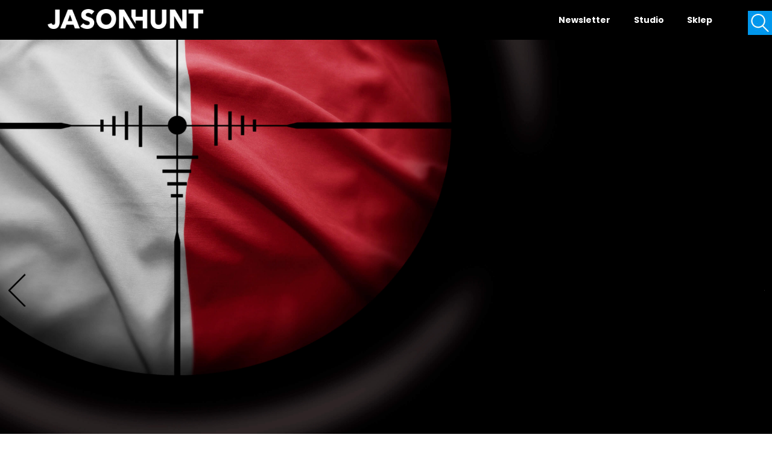

--- FILE ---
content_type: text/html; charset=UTF-8
request_url: https://pl.jasonhunt.media/dobrze-jest-wspierac-francuzow-gorzej-ponosic-tego-konsekwencje/
body_size: 48136
content:
<!DOCTYPE html>






<html lang="pl">



<head>

<link rel="publisher" href="https://plus.google.com/+JasonHunt-media">






<meta name="google-site-verification" 



content="84biFmjz5sVyWfXhgUZzrQFAt-k9f9Z5OnkJXoc6IZo" />



<meta charset="utf-8">



<!--[if IE]>



<meta http-equiv="X-UA-Compatible" content="IE=edge,chrome=1">



<![endif]-->



<meta name="viewport" content="width=device-width, initial-scale=1.0">



<link href="/wp-content/themes/jasonhunt/images/favicon.ico" rel="shortcut icon" type="image/vnd.microsoft.icon" />







        <link rel="stylesheet" href="https://pl.jasonhunt.media/wp-content/themes/jasonhunt/css/bootstrap.min.css">



        


        <link rel="stylesheet" href="https://pl.jasonhunt.media/wp-content/themes/jasonhunt/css/animate.css">



        <title>Dobrze jest wspierać Francuzów. Gorzej ponosić tego konsekwencje. | JasonHunt</title>



    



        <meta name='robots' content='max-image-preview:large' />
<link rel='dns-prefetch' href='//secure.gravatar.com' />
<link rel='dns-prefetch' href='//stats.wp.com' />
<link rel='dns-prefetch' href='//v0.wordpress.com' />
<link rel='dns-prefetch' href='//jetpack.wordpress.com' />
<link rel='dns-prefetch' href='//s0.wp.com' />
<link rel='dns-prefetch' href='//public-api.wordpress.com' />
<link rel='dns-prefetch' href='//0.gravatar.com' />
<link rel='dns-prefetch' href='//1.gravatar.com' />
<link rel='dns-prefetch' href='//2.gravatar.com' />
<link rel="alternate" type="application/rss+xml" title="JasonHunt &raquo; Dobrze jest wspierać Francuzów. Gorzej ponosić tego konsekwencje. Kanał z komentarzami" href="https://pl.jasonhunt.media/dobrze-jest-wspierac-francuzow-gorzej-ponosic-tego-konsekwencje/feed/" />
		<!-- This site uses the Google Analytics by MonsterInsights plugin v8.23.1 - Using Analytics tracking - https://www.monsterinsights.com/ -->
		<!-- Note: MonsterInsights is not currently configured on this site. The site owner needs to authenticate with Google Analytics in the MonsterInsights settings panel. -->
					<!-- No tracking code set -->
				<!-- / Google Analytics by MonsterInsights -->
		<script type="text/javascript">
/* <![CDATA[ */
window._wpemojiSettings = {"baseUrl":"https:\/\/s.w.org\/images\/core\/emoji\/14.0.0\/72x72\/","ext":".png","svgUrl":"https:\/\/s.w.org\/images\/core\/emoji\/14.0.0\/svg\/","svgExt":".svg","source":{"concatemoji":"https:\/\/pl.jasonhunt.media\/wp-includes\/js\/wp-emoji-release.min.js?ver=3023591fd981ee977177068d756b39b5"}};
/*! This file is auto-generated */
!function(i,n){var o,s,e;function c(e){try{var t={supportTests:e,timestamp:(new Date).valueOf()};sessionStorage.setItem(o,JSON.stringify(t))}catch(e){}}function p(e,t,n){e.clearRect(0,0,e.canvas.width,e.canvas.height),e.fillText(t,0,0);var t=new Uint32Array(e.getImageData(0,0,e.canvas.width,e.canvas.height).data),r=(e.clearRect(0,0,e.canvas.width,e.canvas.height),e.fillText(n,0,0),new Uint32Array(e.getImageData(0,0,e.canvas.width,e.canvas.height).data));return t.every(function(e,t){return e===r[t]})}function u(e,t,n){switch(t){case"flag":return n(e,"\ud83c\udff3\ufe0f\u200d\u26a7\ufe0f","\ud83c\udff3\ufe0f\u200b\u26a7\ufe0f")?!1:!n(e,"\ud83c\uddfa\ud83c\uddf3","\ud83c\uddfa\u200b\ud83c\uddf3")&&!n(e,"\ud83c\udff4\udb40\udc67\udb40\udc62\udb40\udc65\udb40\udc6e\udb40\udc67\udb40\udc7f","\ud83c\udff4\u200b\udb40\udc67\u200b\udb40\udc62\u200b\udb40\udc65\u200b\udb40\udc6e\u200b\udb40\udc67\u200b\udb40\udc7f");case"emoji":return!n(e,"\ud83e\udef1\ud83c\udffb\u200d\ud83e\udef2\ud83c\udfff","\ud83e\udef1\ud83c\udffb\u200b\ud83e\udef2\ud83c\udfff")}return!1}function f(e,t,n){var r="undefined"!=typeof WorkerGlobalScope&&self instanceof WorkerGlobalScope?new OffscreenCanvas(300,150):i.createElement("canvas"),a=r.getContext("2d",{willReadFrequently:!0}),o=(a.textBaseline="top",a.font="600 32px Arial",{});return e.forEach(function(e){o[e]=t(a,e,n)}),o}function t(e){var t=i.createElement("script");t.src=e,t.defer=!0,i.head.appendChild(t)}"undefined"!=typeof Promise&&(o="wpEmojiSettingsSupports",s=["flag","emoji"],n.supports={everything:!0,everythingExceptFlag:!0},e=new Promise(function(e){i.addEventListener("DOMContentLoaded",e,{once:!0})}),new Promise(function(t){var n=function(){try{var e=JSON.parse(sessionStorage.getItem(o));if("object"==typeof e&&"number"==typeof e.timestamp&&(new Date).valueOf()<e.timestamp+604800&&"object"==typeof e.supportTests)return e.supportTests}catch(e){}return null}();if(!n){if("undefined"!=typeof Worker&&"undefined"!=typeof OffscreenCanvas&&"undefined"!=typeof URL&&URL.createObjectURL&&"undefined"!=typeof Blob)try{var e="postMessage("+f.toString()+"("+[JSON.stringify(s),u.toString(),p.toString()].join(",")+"));",r=new Blob([e],{type:"text/javascript"}),a=new Worker(URL.createObjectURL(r),{name:"wpTestEmojiSupports"});return void(a.onmessage=function(e){c(n=e.data),a.terminate(),t(n)})}catch(e){}c(n=f(s,u,p))}t(n)}).then(function(e){for(var t in e)n.supports[t]=e[t],n.supports.everything=n.supports.everything&&n.supports[t],"flag"!==t&&(n.supports.everythingExceptFlag=n.supports.everythingExceptFlag&&n.supports[t]);n.supports.everythingExceptFlag=n.supports.everythingExceptFlag&&!n.supports.flag,n.DOMReady=!1,n.readyCallback=function(){n.DOMReady=!0}}).then(function(){return e}).then(function(){var e;n.supports.everything||(n.readyCallback(),(e=n.source||{}).concatemoji?t(e.concatemoji):e.wpemoji&&e.twemoji&&(t(e.twemoji),t(e.wpemoji)))}))}((window,document),window._wpemojiSettings);
/* ]]> */
</script>
<style id='wp-emoji-styles-inline-css' type='text/css'>

	img.wp-smiley, img.emoji {
		display: inline !important;
		border: none !important;
		box-shadow: none !important;
		height: 1em !important;
		width: 1em !important;
		margin: 0 0.07em !important;
		vertical-align: -0.1em !important;
		background: none !important;
		padding: 0 !important;
	}
</style>
<link rel='stylesheet' id='wp-block-library-css' href='https://pl.jasonhunt.media/wp-includes/css/dist/block-library/style.min.css?ver=3023591fd981ee977177068d756b39b5' type='text/css' media='all' />
<style id='wp-block-library-inline-css' type='text/css'>
.has-text-align-justify{text-align:justify;}
</style>
<link rel='stylesheet' id='mediaelement-css' href='https://pl.jasonhunt.media/wp-includes/js/mediaelement/mediaelementplayer-legacy.min.css?ver=4.2.17' type='text/css' media='all' />
<link rel='stylesheet' id='wp-mediaelement-css' href='https://pl.jasonhunt.media/wp-includes/js/mediaelement/wp-mediaelement.min.css?ver=3023591fd981ee977177068d756b39b5' type='text/css' media='all' />
<style id='classic-theme-styles-inline-css' type='text/css'>
/*! This file is auto-generated */
.wp-block-button__link{color:#fff;background-color:#32373c;border-radius:9999px;box-shadow:none;text-decoration:none;padding:calc(.667em + 2px) calc(1.333em + 2px);font-size:1.125em}.wp-block-file__button{background:#32373c;color:#fff;text-decoration:none}
</style>
<style id='global-styles-inline-css' type='text/css'>
body{--wp--preset--color--black: #000000;--wp--preset--color--cyan-bluish-gray: #abb8c3;--wp--preset--color--white: #ffffff;--wp--preset--color--pale-pink: #f78da7;--wp--preset--color--vivid-red: #cf2e2e;--wp--preset--color--luminous-vivid-orange: #ff6900;--wp--preset--color--luminous-vivid-amber: #fcb900;--wp--preset--color--light-green-cyan: #7bdcb5;--wp--preset--color--vivid-green-cyan: #00d084;--wp--preset--color--pale-cyan-blue: #8ed1fc;--wp--preset--color--vivid-cyan-blue: #0693e3;--wp--preset--color--vivid-purple: #9b51e0;--wp--preset--gradient--vivid-cyan-blue-to-vivid-purple: linear-gradient(135deg,rgba(6,147,227,1) 0%,rgb(155,81,224) 100%);--wp--preset--gradient--light-green-cyan-to-vivid-green-cyan: linear-gradient(135deg,rgb(122,220,180) 0%,rgb(0,208,130) 100%);--wp--preset--gradient--luminous-vivid-amber-to-luminous-vivid-orange: linear-gradient(135deg,rgba(252,185,0,1) 0%,rgba(255,105,0,1) 100%);--wp--preset--gradient--luminous-vivid-orange-to-vivid-red: linear-gradient(135deg,rgba(255,105,0,1) 0%,rgb(207,46,46) 100%);--wp--preset--gradient--very-light-gray-to-cyan-bluish-gray: linear-gradient(135deg,rgb(238,238,238) 0%,rgb(169,184,195) 100%);--wp--preset--gradient--cool-to-warm-spectrum: linear-gradient(135deg,rgb(74,234,220) 0%,rgb(151,120,209) 20%,rgb(207,42,186) 40%,rgb(238,44,130) 60%,rgb(251,105,98) 80%,rgb(254,248,76) 100%);--wp--preset--gradient--blush-light-purple: linear-gradient(135deg,rgb(255,206,236) 0%,rgb(152,150,240) 100%);--wp--preset--gradient--blush-bordeaux: linear-gradient(135deg,rgb(254,205,165) 0%,rgb(254,45,45) 50%,rgb(107,0,62) 100%);--wp--preset--gradient--luminous-dusk: linear-gradient(135deg,rgb(255,203,112) 0%,rgb(199,81,192) 50%,rgb(65,88,208) 100%);--wp--preset--gradient--pale-ocean: linear-gradient(135deg,rgb(255,245,203) 0%,rgb(182,227,212) 50%,rgb(51,167,181) 100%);--wp--preset--gradient--electric-grass: linear-gradient(135deg,rgb(202,248,128) 0%,rgb(113,206,126) 100%);--wp--preset--gradient--midnight: linear-gradient(135deg,rgb(2,3,129) 0%,rgb(40,116,252) 100%);--wp--preset--font-size--small: 13px;--wp--preset--font-size--medium: 20px;--wp--preset--font-size--large: 36px;--wp--preset--font-size--x-large: 42px;--wp--preset--spacing--20: 0.44rem;--wp--preset--spacing--30: 0.67rem;--wp--preset--spacing--40: 1rem;--wp--preset--spacing--50: 1.5rem;--wp--preset--spacing--60: 2.25rem;--wp--preset--spacing--70: 3.38rem;--wp--preset--spacing--80: 5.06rem;--wp--preset--shadow--natural: 6px 6px 9px rgba(0, 0, 0, 0.2);--wp--preset--shadow--deep: 12px 12px 50px rgba(0, 0, 0, 0.4);--wp--preset--shadow--sharp: 6px 6px 0px rgba(0, 0, 0, 0.2);--wp--preset--shadow--outlined: 6px 6px 0px -3px rgba(255, 255, 255, 1), 6px 6px rgba(0, 0, 0, 1);--wp--preset--shadow--crisp: 6px 6px 0px rgba(0, 0, 0, 1);}:where(.is-layout-flex){gap: 0.5em;}:where(.is-layout-grid){gap: 0.5em;}body .is-layout-flow > .alignleft{float: left;margin-inline-start: 0;margin-inline-end: 2em;}body .is-layout-flow > .alignright{float: right;margin-inline-start: 2em;margin-inline-end: 0;}body .is-layout-flow > .aligncenter{margin-left: auto !important;margin-right: auto !important;}body .is-layout-constrained > .alignleft{float: left;margin-inline-start: 0;margin-inline-end: 2em;}body .is-layout-constrained > .alignright{float: right;margin-inline-start: 2em;margin-inline-end: 0;}body .is-layout-constrained > .aligncenter{margin-left: auto !important;margin-right: auto !important;}body .is-layout-constrained > :where(:not(.alignleft):not(.alignright):not(.alignfull)){max-width: var(--wp--style--global--content-size);margin-left: auto !important;margin-right: auto !important;}body .is-layout-constrained > .alignwide{max-width: var(--wp--style--global--wide-size);}body .is-layout-flex{display: flex;}body .is-layout-flex{flex-wrap: wrap;align-items: center;}body .is-layout-flex > *{margin: 0;}body .is-layout-grid{display: grid;}body .is-layout-grid > *{margin: 0;}:where(.wp-block-columns.is-layout-flex){gap: 2em;}:where(.wp-block-columns.is-layout-grid){gap: 2em;}:where(.wp-block-post-template.is-layout-flex){gap: 1.25em;}:where(.wp-block-post-template.is-layout-grid){gap: 1.25em;}.has-black-color{color: var(--wp--preset--color--black) !important;}.has-cyan-bluish-gray-color{color: var(--wp--preset--color--cyan-bluish-gray) !important;}.has-white-color{color: var(--wp--preset--color--white) !important;}.has-pale-pink-color{color: var(--wp--preset--color--pale-pink) !important;}.has-vivid-red-color{color: var(--wp--preset--color--vivid-red) !important;}.has-luminous-vivid-orange-color{color: var(--wp--preset--color--luminous-vivid-orange) !important;}.has-luminous-vivid-amber-color{color: var(--wp--preset--color--luminous-vivid-amber) !important;}.has-light-green-cyan-color{color: var(--wp--preset--color--light-green-cyan) !important;}.has-vivid-green-cyan-color{color: var(--wp--preset--color--vivid-green-cyan) !important;}.has-pale-cyan-blue-color{color: var(--wp--preset--color--pale-cyan-blue) !important;}.has-vivid-cyan-blue-color{color: var(--wp--preset--color--vivid-cyan-blue) !important;}.has-vivid-purple-color{color: var(--wp--preset--color--vivid-purple) !important;}.has-black-background-color{background-color: var(--wp--preset--color--black) !important;}.has-cyan-bluish-gray-background-color{background-color: var(--wp--preset--color--cyan-bluish-gray) !important;}.has-white-background-color{background-color: var(--wp--preset--color--white) !important;}.has-pale-pink-background-color{background-color: var(--wp--preset--color--pale-pink) !important;}.has-vivid-red-background-color{background-color: var(--wp--preset--color--vivid-red) !important;}.has-luminous-vivid-orange-background-color{background-color: var(--wp--preset--color--luminous-vivid-orange) !important;}.has-luminous-vivid-amber-background-color{background-color: var(--wp--preset--color--luminous-vivid-amber) !important;}.has-light-green-cyan-background-color{background-color: var(--wp--preset--color--light-green-cyan) !important;}.has-vivid-green-cyan-background-color{background-color: var(--wp--preset--color--vivid-green-cyan) !important;}.has-pale-cyan-blue-background-color{background-color: var(--wp--preset--color--pale-cyan-blue) !important;}.has-vivid-cyan-blue-background-color{background-color: var(--wp--preset--color--vivid-cyan-blue) !important;}.has-vivid-purple-background-color{background-color: var(--wp--preset--color--vivid-purple) !important;}.has-black-border-color{border-color: var(--wp--preset--color--black) !important;}.has-cyan-bluish-gray-border-color{border-color: var(--wp--preset--color--cyan-bluish-gray) !important;}.has-white-border-color{border-color: var(--wp--preset--color--white) !important;}.has-pale-pink-border-color{border-color: var(--wp--preset--color--pale-pink) !important;}.has-vivid-red-border-color{border-color: var(--wp--preset--color--vivid-red) !important;}.has-luminous-vivid-orange-border-color{border-color: var(--wp--preset--color--luminous-vivid-orange) !important;}.has-luminous-vivid-amber-border-color{border-color: var(--wp--preset--color--luminous-vivid-amber) !important;}.has-light-green-cyan-border-color{border-color: var(--wp--preset--color--light-green-cyan) !important;}.has-vivid-green-cyan-border-color{border-color: var(--wp--preset--color--vivid-green-cyan) !important;}.has-pale-cyan-blue-border-color{border-color: var(--wp--preset--color--pale-cyan-blue) !important;}.has-vivid-cyan-blue-border-color{border-color: var(--wp--preset--color--vivid-cyan-blue) !important;}.has-vivid-purple-border-color{border-color: var(--wp--preset--color--vivid-purple) !important;}.has-vivid-cyan-blue-to-vivid-purple-gradient-background{background: var(--wp--preset--gradient--vivid-cyan-blue-to-vivid-purple) !important;}.has-light-green-cyan-to-vivid-green-cyan-gradient-background{background: var(--wp--preset--gradient--light-green-cyan-to-vivid-green-cyan) !important;}.has-luminous-vivid-amber-to-luminous-vivid-orange-gradient-background{background: var(--wp--preset--gradient--luminous-vivid-amber-to-luminous-vivid-orange) !important;}.has-luminous-vivid-orange-to-vivid-red-gradient-background{background: var(--wp--preset--gradient--luminous-vivid-orange-to-vivid-red) !important;}.has-very-light-gray-to-cyan-bluish-gray-gradient-background{background: var(--wp--preset--gradient--very-light-gray-to-cyan-bluish-gray) !important;}.has-cool-to-warm-spectrum-gradient-background{background: var(--wp--preset--gradient--cool-to-warm-spectrum) !important;}.has-blush-light-purple-gradient-background{background: var(--wp--preset--gradient--blush-light-purple) !important;}.has-blush-bordeaux-gradient-background{background: var(--wp--preset--gradient--blush-bordeaux) !important;}.has-luminous-dusk-gradient-background{background: var(--wp--preset--gradient--luminous-dusk) !important;}.has-pale-ocean-gradient-background{background: var(--wp--preset--gradient--pale-ocean) !important;}.has-electric-grass-gradient-background{background: var(--wp--preset--gradient--electric-grass) !important;}.has-midnight-gradient-background{background: var(--wp--preset--gradient--midnight) !important;}.has-small-font-size{font-size: var(--wp--preset--font-size--small) !important;}.has-medium-font-size{font-size: var(--wp--preset--font-size--medium) !important;}.has-large-font-size{font-size: var(--wp--preset--font-size--large) !important;}.has-x-large-font-size{font-size: var(--wp--preset--font-size--x-large) !important;}
.wp-block-navigation a:where(:not(.wp-element-button)){color: inherit;}
:where(.wp-block-post-template.is-layout-flex){gap: 1.25em;}:where(.wp-block-post-template.is-layout-grid){gap: 1.25em;}
:where(.wp-block-columns.is-layout-flex){gap: 2em;}:where(.wp-block-columns.is-layout-grid){gap: 2em;}
.wp-block-pullquote{font-size: 1.5em;line-height: 1.6;}
</style>
<link rel='stylesheet' id='contact-form-7-css' href='https://pl.jasonhunt.media/wp-content/plugins/contact-form-7/includes/css/styles.css?ver=5.8.6' type='text/css' media='all' />
<link rel='stylesheet' id='dashicons-css' href='https://pl.jasonhunt.media/wp-includes/css/dashicons.min.css?ver=3023591fd981ee977177068d756b39b5' type='text/css' media='all' />
<link rel='stylesheet' id='post-views-counter-frontend-css' href='https://pl.jasonhunt.media/wp-content/plugins/post-views-counter/css/frontend.min.css?ver=1.4.3' type='text/css' media='all' />
<link rel='stylesheet' id='shortcodelic-fontello-css' href='https://pl.jasonhunt.media/wp-content/plugins/shortcodelic/css/shortcodelic-fontello.css?ver=3023591fd981ee977177068d756b39b5' type='text/css' media='all' />
<style id='shortcodelic-fontello-inline-css' type='text/css'>
\/* Shortcodelic custom stylesheet *\//*################################TABS and ACCORDIONS###############################*/.tabedelic .tabedelic-header {border-color: #eeeeee;}.tabedelic-headers a {color: #21759b;}.tabedelic.simple > .tabedelic-headers {margin-bottom: -1px;}.tabedelic.accordion > .tabedelic-headers {padding-top: 1px;}.tabedelic > .tabedelic-headers > .tabedelic-header {background: #fafafa;border: 1px solid #eeeeee;}.tabedelic.simple > .tabedelic-headers > .tabedelic-header:last-child {border-right-width: 1px;}.tabedelic.accordion {padding-top: 1px;}.tabedelic.accordion > .tabedelic-headers > .tabedelic-header {margin-top: -1px;}.tabedelic.accordion > .tabedelic-headers > .tabedelic-header:last-child {border-bottom-color: #eeeeee; }.tabs.columned.tabedelic > .tabedelic-headers > .tabedelic-header:last-child {border-bottom-width: 1px; }.tabedelic > .tabedelic-headers > .header-active {background: #ffffff;}.tabedelic.simple > .tabedelic-headers > .header-active:after {background: #ffffff;bottom: -1px;height: 1px;}.tabs.tabsleft > .tabedelic-headers > .header-active {border-bottom-width: 1px;}.tabs.tabsright > .tabedelic-headers > .header-active {border-bottom-width: 1px;}.tabs.tabsright > .tabedelic-headers > .tabedelic-header > .icon-tab-open {left: 1px;}.tabedelic .tabedelic-panel {background: #ffffff;border: 1px solid #eeeeee;color: #444444;}.tabedelic.accordion > .tabedelic-headers > .tabedelic-panel {top: -1px;}.tabedelic.accordion > .tabedelic-headers > .tabedelic-panel:last-child {border-bottom-width: 1px;}/*################################TABLES###############################*/.pix_tables div.table_column {padding: 0 6px;}.pix_tables .table_column > div .table-cell {background-color: #ffffff;border: 1px solid #dddddd;color: #252525;margin-top: -1px}.pix_tables .table_column > div .table-cell.odd {background-color: #fafafa;border: px solid #dddddd;color: #252525;}.pix_tables div.table_column > div .table-cell.heading,.pix_tables div.table_column > div .table-cell.odd.heading {background-color: #d94839;border: 1px solid #ed7c57;color: #ffffff;margin-top: -1px}.pix_tables div.table_column > div .table-cell.pricing,.pix_tables div.table_column > div .table-cell.odd.pricing {background-color: #b32516;border: 1px solid #d94839;color: #ffffff;margin-top: -1px}.pix_tables .table_column:first-child {border-left-width: 1px;}.pix_tables td,.pix_tables th,.entry-content .pix_tables th,.entry-content .pix_tables td {background-color: #ffffff;border-left: 1px solid #dddddd;border-top: 1px solid #dddddd;color: #252525;}.pix_tables.alt td,.pix_tables.alt th,.entry-content .pix_tables.alt th,.entry-content .pix_tables.alt td {border: 1px solid #dddddd;border-bottom-width: 0;}.pix_tables.off tr:last-child td,.pix_tables.off tr:last-child th,.entry-content .pix_tables.off tr:last-child th,.entry-content .pix_tables.off tr:last-child td {border-bottom: 1px solid #dddddd;}.pix_tables tr.odd th,.pix_tables tr.odd td,.entry-content .pix_tables tr.odd th,.entry-content .pix_tables tr.odd td {background-color: #fafafa;border-left: 1px solid #dddddd;border-top: px solid #dddddd;color: #252525;}.pix_tables.alt th.odd,.pix_tables.alt th.odd,.entry-content .pix_tables.alt th.odd,.entry-content .pix_tables.alt td.odd {background-color: #fafafa;border: 1px solid #dddddd;color: #252525;border-bottom-width: 0;}.pix_tables.alt tr td:last-child,.entry-content .pix_tables.alt tr td:last-child {border-bottom-width: 1px;margin-bottom: 5px;}.pix_tables.off tr td:last-child,.pix_tables.off tr th:last-child,.entry-content .pix_tables.off tr th:last-child,.entry-content .pix_tables.off tr td:last-child {border-right: 1px solid #dddddd;}.pix_tables.minwidth-reached .table_column {margin-bottom: -1px;}/*################################CAROUSELS###############################*/.bx-wrapper .bx-controls-direction a {  background: rgba(0,0,0,0.2);  border: 3px solid #ffffff;  color: #ffffff;}.bx-wrapper .bx-pager.bx-default-pager a {background: #eeeeee;border: 2px solid #eeeeee;}.bx-wrapper .bx-controls-auto .bx-start,.bx-wrapper .bx-controls-auto .bx-stop {color: #eeeeee;}/*################################TOOLTIPS###############################*/.tooltipster-default {background: #333333;border-radius: 2px; border: 2px solid #222222;box-shadow: 0px 0px 5px rgba(0,0,0,0.3);color: #eeeeee;}.tooltipster-default a {color: #56d8f5;}/*################################PROGRESS BARS###############################*/.pix_progress_bar .chart-amount,.pix_progress_bar .chart-label,.pix_progress_pie .chart-label {  background: #222222;  color: #eeeeee;}.pix_progress_bar .chart-amount:after {  border-top: 5px solid #222222;}/*################################BUTTONS###############################*/.buttonelic {background-color: #ff9541;background-image: url(../images/blank.png);background-repeat: repeat;color: #ffffff!important;-moz-border-radius: 4px;border-radius: 4px;display: inline-block;overflow: hidden;padding: .5em 1em;position: relative;text-decoration: none;vertical-align: middle;transition: background-color 200ms ease-out, color 200ms ease-out, border-color 200ms ease-out!important;-webkit-transform: translateZ(0);}.buttonelic:hover, .buttonelic:active, .buttonelic:visited {background-color: #ff9541;color: #ffffff;}.buttonelic > span:first-child {display: inline-block;position: relative;z-index: 1;transition: color 200ms ease-out, transform 200ms ease-out!important;}.buttonelic > span:last-child {bottom: 0;display: block;left: 50%;opacity: 0;position: absolute;right: 50%;top: 0;z-index: 0;transition: left 200ms ease-out, opacity 200ms ease-out, right 200ms ease-out!important;}.buttonelic [class*="scicon-"] {display: inline-block;transition: all 200ms ease-out!important;vertical-align: middle;}.buttonelic [class*="scicon-"]:before, .buttonelic [class*="scicon-"]:after {line-height: inherit;}/*################################TEXT BOXES###############################*/
</style>
<link rel='stylesheet' id='wp-pagenavi-css' href='https://pl.jasonhunt.media/wp-content/plugins/wp-pagenavi/pagenavi-css.css?ver=2.70' type='text/css' media='all' />
<link rel='stylesheet' id='rating_style-css' href='https://pl.jasonhunt.media/wp-content/plugins/schemaorg-for-seo/css/jquery.rating.css?ver=3023591fd981ee977177068d756b39b5' type='text/css' media='all' />
<link rel='stylesheet' id='jetpack_css-css' href='https://pl.jasonhunt.media/wp-content/plugins/jetpack/css/jetpack.css?ver=13.0.1' type='text/css' media='all' />
<script type="text/javascript" src="https://pl.jasonhunt.media/wp-includes/js/jquery/jquery.min.js?ver=3.7.1" id="jquery-core-js"></script>
<script type="text/javascript" src="https://pl.jasonhunt.media/wp-includes/js/jquery/jquery-migrate.min.js?ver=3.4.1" id="jquery-migrate-js"></script>
<script type="text/javascript" src="https://pl.jasonhunt.media/wp-content/plugins/shortcodelic/scripts/plugins.js?ver=2.5.1" id="shortcodelic-plugins-js"></script>
<script type="text/javascript" src="https://pl.jasonhunt.media/wp-content/plugins/schemaorg-for-seo/js/jquery.rating.min.js?ver=3023591fd981ee977177068d756b39b5" id="jquery_rating-js"></script>
<link rel="https://api.w.org/" href="https://pl.jasonhunt.media/wp-json/" /><link rel="alternate" type="application/json" href="https://pl.jasonhunt.media/wp-json/wp/v2/posts/5416" /><link rel="EditURI" type="application/rsd+xml" title="RSD" href="https://pl.jasonhunt.media/xmlrpc.php?rsd" />

<link rel="canonical" href="https://pl.jasonhunt.media/dobrze-jest-wspierac-francuzow-gorzej-ponosic-tego-konsekwencje/" />
<link rel='shortlink' href='https://pl.jasonhunt.media/?p=5416' />
<link rel="alternate" type="application/json+oembed" href="https://pl.jasonhunt.media/wp-json/oembed/1.0/embed?url=https%3A%2F%2Fpl.jasonhunt.media%2Fdobrze-jest-wspierac-francuzow-gorzej-ponosic-tego-konsekwencje%2F" />
<link rel="alternate" type="text/xml+oembed" href="https://pl.jasonhunt.media/wp-json/oembed/1.0/embed?url=https%3A%2F%2Fpl.jasonhunt.media%2Fdobrze-jest-wspierac-francuzow-gorzej-ponosic-tego-konsekwencje%2F&#038;format=xml" />
<script type="text/javascript">var ajaxurl = "https://pl.jasonhunt.media/wp-admin/admin-ajax.php"</script><style>\/* Shortcodelic custom stylesheet *\/
/*##############################
#
#	TABS and ACCORDIONS
#
##############################*/
.tabedelic .tabedelic-header {
	border-color: #eeeeee;
}
.tabedelic-headers a {
	color: #21759b;
}
.tabedelic.simple > .tabedelic-headers {
	margin-bottom: -1px;
}
.tabedelic.accordion > .tabedelic-headers {
	padding-top: 1px;
}
.tabedelic > .tabedelic-headers > .tabedelic-header {
	background: #fafafa;
	border: 1px solid #eeeeee;
}
.tabedelic.simple > .tabedelic-headers > .tabedelic-header:last-child {
	border-right-width: 1px;
}
.tabedelic.accordion {
	padding-top: 1px;
}
.tabedelic.accordion > .tabedelic-headers > .tabedelic-header {
	margin-top: -1px;
}
.tabedelic.accordion > .tabedelic-headers > .tabedelic-header:last-child {
	border-bottom-color: #eeeeee; 
}
.tabs.columned.tabedelic > .tabedelic-headers > .tabedelic-header:last-child {
	border-bottom-width: 1px; 
}
.tabedelic > .tabedelic-headers > .header-active {
	background: #ffffff;
}
.tabedelic.simple > .tabedelic-headers > .header-active:after {
	background: #ffffff;
	bottom: -1px;
	height: 1px;
}
.tabs.tabsleft > .tabedelic-headers > .header-active {
	border-bottom-width: 1px;
}
.tabs.tabsright > .tabedelic-headers > .header-active {
	border-bottom-width: 1px;
}
.tabs.tabsright > .tabedelic-headers > .tabedelic-header > .icon-tab-open {
	left: 1px;
}
.tabedelic .tabedelic-panel {
	background: #ffffff;
	border: 1px solid #eeeeee;
	color: #444444;
}
.tabedelic.accordion > .tabedelic-headers > .tabedelic-panel {
	top: -1px;
}
.tabedelic.accordion > .tabedelic-headers > .tabedelic-panel:last-child {
	border-bottom-width: 1px;
}

/*##############################
#
#	TABLES
#
##############################*/
.pix_tables div.table_column {
	padding: 0 6px;
}
.pix_tables .table_column > div .table-cell {
	background-color: #ffffff;
	border: 1px solid #dddddd;
	color: #252525;
	margin-top: -1px
}
.pix_tables .table_column > div .table-cell.odd {
	background-color: #fafafa;
	border: px solid #dddddd;
	color: #252525;
}
.pix_tables div.table_column > div .table-cell.heading,
.pix_tables div.table_column > div .table-cell.odd.heading {
	background-color: #d94839;
	border: 1px solid #ed7c57;
	color: #ffffff;
	margin-top: -1px
}
.pix_tables div.table_column > div .table-cell.pricing,
.pix_tables div.table_column > div .table-cell.odd.pricing {
	background-color: #b32516;
	border: 1px solid #d94839;
	color: #ffffff;
	margin-top: -1px
}
.pix_tables .table_column:first-child {
	border-left-width: 1px;
}
.pix_tables td,
.pix_tables th,
.entry-content .pix_tables th,
.entry-content .pix_tables td {
	background-color: #ffffff;
	border-left: 1px solid #dddddd;
	border-top: 1px solid #dddddd;
	color: #252525;
}
.pix_tables.alt td,
.pix_tables.alt th,
.entry-content .pix_tables.alt th,
.entry-content .pix_tables.alt td {
	border: 1px solid #dddddd;
	border-bottom-width: 0;
}
.pix_tables.off tr:last-child td,
.pix_tables.off tr:last-child th,
.entry-content .pix_tables.off tr:last-child th,
.entry-content .pix_tables.off tr:last-child td {
	border-bottom: 1px solid #dddddd;
}
.pix_tables tr.odd th,
.pix_tables tr.odd td,
.entry-content .pix_tables tr.odd th,
.entry-content .pix_tables tr.odd td {
	background-color: #fafafa;
	border-left: 1px solid #dddddd;
	border-top: px solid #dddddd;
	color: #252525;
}
.pix_tables.alt th.odd,
.pix_tables.alt th.odd,
.entry-content .pix_tables.alt th.odd,
.entry-content .pix_tables.alt td.odd {
	background-color: #fafafa;
	border: 1px solid #dddddd;
	color: #252525;
	border-bottom-width: 0;
}
.pix_tables.alt tr td:last-child,
.entry-content .pix_tables.alt tr td:last-child {
	border-bottom-width: 1px;
	margin-bottom: 5px;
}
.pix_tables.off tr td:last-child,
.pix_tables.off tr th:last-child,
.entry-content .pix_tables.off tr th:last-child,
.entry-content .pix_tables.off tr td:last-child {
	border-right: 1px solid #dddddd;
}
.pix_tables.minwidth-reached .table_column {
	margin-bottom: -1px;
}
/*##############################
#
#	CAROUSELS
#
##############################*/
.bx-wrapper .bx-controls-direction a {
  background: rgba(0,0,0,0.2);
  border: 3px solid #ffffff;
  color: #ffffff;
}
.bx-wrapper .bx-pager.bx-default-pager a {
	background: #eeeeee;
	border: 2px solid #eeeeee;
}
.bx-wrapper .bx-controls-auto .bx-start,
.bx-wrapper .bx-controls-auto .bx-stop {
	color: #eeeeee;
}
/*##############################
#
#	TOOLTIPS
#
##############################*/
.tooltipster-default {
	background: #333333;
	border-radius: 2px; 
	border: 2px solid #222222;
	box-shadow: 0px 0px 5px rgba(0,0,0,0.3);
	color: #eeeeee;
}
.tooltipster-default a {
	color: #56d8f5;
}
/*##############################
#
#	PROGRESS BARS
#
##############################*/
.pix_progress_bar .chart-amount,
.pix_progress_bar .chart-label,
.pix_progress_pie .chart-label {
  background: #222222;
  color: #eeeeee;
}
.pix_progress_bar .chart-amount:after {
  border-top: 5px solid #222222;
}
/*##############################
#
#	BUTTONS
#
##############################*/
.buttonelic {
	background-color: #ff9541;
	background-image: url(../images/blank.png);
	background-repeat: repeat;
	color: #ffffff!important;
	-moz-border-radius: 4px;
	border-radius: 4px;
	display: inline-block;
	overflow: hidden;
	padding: .5em 1em;
	position: relative;
	text-decoration: none;
	vertical-align: middle;
	transition: background-color 200ms ease-out, color 200ms ease-out, border-color 200ms ease-out!important;
	-webkit-transform: translateZ(0);
}
.buttonelic:hover, .buttonelic:active, .buttonelic:visited {
	background-color: #ff9541;
	color: #ffffff;
}
.buttonelic > span:first-child {
	display: inline-block;
	position: relative;
	z-index: 1;
	transition: color 200ms ease-out, transform 200ms ease-out!important;
}
.buttonelic > span:last-child {
	bottom: 0;
	display: block;
	left: 50%;
	opacity: 0;
	position: absolute;
	right: 50%;
	top: 0;
	z-index: 0;
	transition: left 200ms ease-out, opacity 200ms ease-out, right 200ms ease-out!important;
}
.buttonelic [class*="scicon-"] {
	display: inline-block;
	transition: all 200ms ease-out!important;
	vertical-align: middle;
}
.buttonelic [class*="scicon-"]:before, .buttonelic [class*="scicon-"]:after {
	line-height: inherit;
}

/*##############################
#
#	TEXT BOXES
#
##############################*/
</style><!--[if lte IE 8]>
	<script type="text/javascript" src="https://pl.jasonhunt.media/wp-content/plugins/shortcodelic/scripts/excanvas.js"></script>
<![endif]-->
	<style>img#wpstats{display:none}</style>
		


        <link rel="stylesheet" href="https://pl.jasonhunt.media/wp-content/themes/jasonhunt/css/style.css?v=1.1">



        <link href="https://fonts.googleapis.com/css?family=Poppins:300,400,700&amp;subset=latin-ext" rel="stylesheet">



        <link href="https://fonts.googleapis.com/css?family=Oswald:300,400,700&amp;subset=latin-ext" rel="stylesheet">



		



		<meta property="fb:pages" content="129383409565" />






</head>

    <body class="post-template-default single single-post postid-5416 single-format-standard offsettop-menu shortcodelic" >
	

	

         



                
        
    <!--<div class="alertbar">
        <div class="closeAlertBar"><i class="fa fa-times"></i></div>
        <a href="http://jasonhunt.pl/masterclass/" target="_blank" rel="nofollow"><img src="http://jasonhunt.pl/wp-content/themes/jasonhunt/images/2017_10_Masterclass/2017_11_MasterClass_Bloger_zimowa_edycja_ALERTBAR_v1.jpg" alt=""></a>
    </div>-->

    <div class="header lg100 whiteheader">

        <div class="container-fluid">

            <div class="row">

                <header class="col-xs-12 col-sm-3 logo">

                    <a href="/"><img src="https://pl.jasonhunt.media/wp-content/themes/jasonhunt/images/whitelogo.png" alt="Jason Hunt"></a>

                </header>

                <nav class="col-xs-12 col-sm-9 main-menu">

                    <button class="menu-button"><i class="fa fa-navicon"></i></button>

                    <div class="menu-menu-podstrony-container"><ul id="menu-menu-podstrony" class="menu"><li id="menu-item-21681" class="menu-item menu-item-type-custom menu-item-object-custom menu-item-21681"><a href="https://subscribepage.io/listy">Newsletter</a></li>
<li id="menu-item-21682" class="menu-item menu-item-type-custom menu-item-object-custom menu-item-21682"><a href="https://jasonhunt.studio/">Studio</a></li>
<li id="menu-item-21683" class="menu-item menu-item-type-custom menu-item-object-custom menu-item-21683"><a href="https://jasonhunt.media/store/">Sklep</a></li>
</ul></div> 

                </nav>

            </div>

        </div>

    </div>

    




        




<div class="lg100 mybg text-center singlebaner" style="background-image: url('https://pl.jasonhunt.media/wp-content/uploads/2015/11/zamach-francja-polska-uchodzcy-terroryzm.jpg');">



    <div class="hidden_count">

    </div>

        

        <div class="container-fluid">

            
            <div class="row">

                <div class="col-xs-12 col-sm-8 col-sm-offset-2">

                    <!-- <div class="vertical-helper"> -->

                        <!-- <div class="vertical-center pagebaner"> -->

                        <!--                         <h1></h1>
                         -->

                         <!--<p class="blogone-details">13 komentarzy <span></span> <a href="#">Lifeaway</a></p>-->

                        <!-- </div> -->

                    <!-- </div> -->

                </div>

            </div>

        </div>

    </div>

    <div class="container-fluid">

        <div class="row">

            <div class="col-xs-12 col-sm-1 col-md-2 text-center p-top p-bottom">

                <!--<img src="/images/book1.jpg" alt="">

                <img src="/images/book2.jpg" alt="">-->

            </div>

            <div class="col-xs-12 col-sm-10 col-md-8 shadowbox page-content p-bottom p-top">

			<div class="post-5416 post type-post status-publish format-standard has-post-thumbnail hentry category-lifeway">

                                        <h1>Dobrze jest wspierać Francuzów. Gorzej ponosić tego konsekwencje.</h1>
                        
                <p style="text-align: justify;">Ogłupione społeczeństwo potrzebuje szybkich odpowiedzi, wyrazistych deklaracji i natychmiastowej reakcji. To dlatego, jeszcze zanim zeskrobano z ulic ciała zabitych, wiedzieliśmy już kogo winić i kogo wspierać. Solidaryzujemy się z Francją i postaram się tego nie kwestionować, ale może byłoby dobrze, gdybyś rozumiał, jakie będą konsekwencje twojego udawanego, pozornego i gówno wartego współczucia.</p>
<p style="text-align: justify;"><span id="more-5416"></span></p>
<hr />
<p style="text-align: justify;"><em>Lubię pożartować, lubię przegiąć pałę i od czasu do czasu napisać coś niepoprawnego, ale tak na poważnie (i prywatnie) to NIE toleruję nienawiści do innych ras, upodobań, wyznań i koloru włosów. Wszyscy są równi, wszystkich love (poza rudymi, ale oni nie mają duszy).<br />
</em><em>Wszelkie hejterskie komentarze, wielce odkrywcze filmiki pokazujące &#8222;prawdę&#8221; o muzułmanach  oraz przejawy ksenofobii będą nagradzane natychmiastową i dożywotnią blokadą. </em></p>
<hr />
<p style="text-align: justify;">Na początek ciekawostka.</p>
<h2 style="text-align: center;">Dziedzictwo Szakala</h2>
<p style="text-align: justify;">Czy uważasz, że atak na paryską redakcję pewnego pisma był aktem terroru? Biedni dziennikarze zginęli&#8230; Czy kojarzysz, że obiektem zamachów były także paryskie kawiarnie, w których przesiadywało się wielu ludzi? A także miejsca, gdzie paryżanie lubią się bawić? Czy kojarzysz, ile tych zamachów było? Czy bomba na pokładzie samolotu, to też akt terroru, wojna cywilizacji i wina uchodźców?<br />
Na część z tych pytań odpowiedziałbyś twierdząco. Być może nawet tak, jak durni politycy, którzy przedwczorajsze wydarzenia określili mianem &#8222;<em>aktu wojny</em>&#8222;, &#8222;<em>ataku na ludzkość</em>&#8221; i zapowiedzieli, że &#8222;<em>nasza odpowiedź będzie bezlitosna&#8221;</em>.<br />
Ciekawostką jest, że <strong>już niczego nie pamiętasz. </strong><br />
A być może nawet nie wiesz, że cały powyższy akapit nie dotyczy wydarzeń z ostatnich dni. Redakcja, kawiarnie, bomby, ofiary, terroryści, samolot, strach, cierpienie. Witaj w Paryżu z 1974 roku! To wszystko już raz się tam wydarzyło. Dokładnie to samo, a nawet więcej, bo wtedy samoloty nie tylko porywano. Strzelano do nich z wyrzutni. Prosto z paryskiego lotniska! To właśnie w stolicy Francji rodził się europejski terror, który trwał przez kilka lat i jakoś nikt wtedy nie biadolił, że to zderzenie cywilizacji i upadek europejskiego porządku. Już 40 lat temu atakowano naszą cywilizację w taki sam sposób, w jaki jebnięto nam w tym miesiącu (bo na wszelki wypadek wliczam także &#8222;katastrofę&#8221; rosyjskiego samolotu&#8221;). Inną ciekawostką jest, że ten, który rozpoczął największy terror we Francji, cały czas przebywa w ich więzieniu. Od blisko ćwierćwiecza. Nazywa się Ilich Ramírez Sánchez. Nosił przydomek &#8222;Szakal&#8221; i jeszcze wam kiedyś o nim opowiem. Idę o zakład, że od kilku dni chodzi po celi dumny jak paw. Jego metody skopiowano po 40 latach i nie tylko są wciąż skuteczne. One teraz przerażają bardziej.</p>
<h2 style="text-align: center;"><em>&#8222;A nie mówiłem?&#8221;</em></h2>
<p style="text-align: justify;">Nikt wtedy nie zrzucał winy na uchodźców, bo oni tam zawsze byli. Nikt nie zgłaszał absurdalnych propozycji, aby zamknąć granice, bo były zamknięte bardziej niż są teraz. Poza tym nikt nie ma na czole wymalowanego napisu &#8222;Pan Terrorysta&#8221;, a ci, którzy są zawsze największym zagrożeniem, znajdą sposób, by dostać się na miejsce zaplanowanej zbrodni, bo albo od pokoleń są rezydentami albo bez problemu wyrobią sobie fałszywy paszport. Nawiasem mówiąc, uśmiałem się pod nosem, gdy durni dziennikarze roznosili wiadomość, że przy jednym z terrorystów znaleziono paszport, a potem poszła w obieg plotka, że przekroczył granicę jako legalny uchodźca. Za kilka tygodni okaże się, że to bzdura.<br />
Jednym z najbardziej żałosnych widoków w sobotni poranek na Facebooku, były statusy ludzi od &#8222;a nie mówiłem?&#8221;. Oczywiście wszystkie w kontekście uchodźców. Retorycznie pytali, co my (zwolennicy multikulti) mamy teraz do powiedzenia? No trzeba być nieuleczalnym debilem, aby wierzyć, że sprzeciw wobec mieszania kultur zamknąłby temat terroryzmu, a Europa zmieniłaby się w Arkadię.</p>
<p style="text-align: justify;">Ogłupione społeczeństwo szuka przyczyn i wskazuje winnych, twierdząc, że gdyby coś zrobiono inaczej, to by zamachów nie było. Otóż byłyby. We wspomnianych na początku tekstu zamachach z lat 70. wrogiem był Izrael. Zaatakowano proizraelską redakcję, podkładano bomby i strzelano do izraelskich oficjeli, a z nieba ściągano samoloty izraelskich linii. Trwało to do późnych lat 80. i skończyło się, gdy padł ZSRR, a wiele państw arabskich zrozumiało, że bardziej opłacalny jest handel z Zachodem niż zwalczanie go. Sam Izrael też zmądrzał i zbrodniarze pokroju Ariela Szarona zamienili karabin na wygodny stołek. Organizacje terrorystyczne zostały rozbite, a część w mniejszym lub większym stopniu zalegalizowano. Terroryzm przez dziesięciolecia zmieniał swoje motywacje. W Stanach walczono z widmem komunizmu, w krajach komuny z widmem kapitalizmu. Arabowie wycinali Żydów, Żydzi Arabów. Swoje dorzucały różne organizacje pokroju IRA, ETA i dziesiątki ugrupowań mafijnych. Bomby wybuchały wszędzie i przez całe poprzednie stulecie. Powód zawsze jakiś znajdowano. Jeśli wtedy nie mówiono, że jest to &#8222;walka z ludzkością&#8221; i &#8222;zderzenie cywilizacji&#8221; to dlaczego takie bzdury powtarza się teraz?</p>
<h2 style="text-align: center;">Czy Państwo Islamskie jest wrogiem?</h2>
<p style="text-align: justify;">To tylko teoretycznie najgłupsze pytanie, jakie można dziś zadać. Historia pokazuje, że różnie z tymi wrogami bywało. Organizacja Wyzwolenia Palestyny miała na swoim koncie potworne akty terroru. Swego czasu terroryzm miał twarz OWP. Jej przewodniczący, Arafat, otrzymał w 1994 roku Pokojową Nagrodę Nobla. Nie zapominajmy o pułkowniku Kaddafim, który przez cale lata wspierał terroryzm (także zamachy we Francji), a nad Lockerbie strącił pasażerski samolot. Reagan nazwał go &#8222;wściekłym psem Bliskiego Wschodu&#8221; i kilkukrotnie próbował zbombardować, ale wszelkie wysiłki unicestwienia dyktatora spełzły na niczym. Minęło trochę czasu i 15 lat później Kaddafi zmienił się w przyjaciela Zachodu. Także demonizowana do niedawna al-Kaida nie wydaje się już być taka straszna i nieoficjalnie wiadomo, że pomaga w udupianiu Państwa Islamskiego. Dawni wrogowie są dzisiejszymi przyjaciółmi, ale o tym zawsze decyduje wielka polityka, na którą nie mamy żadnego wpływu.</p>
<p style="text-align: justify;">A piszę o tym nie bez powodu, bo zamachy we Francji być może przywrócą do łask dwóch wyklętych polityków. Syryjski prezydent Asad potępił zamachy i powiedział, że przyczyniła się do nich &#8222;wadliwa polityka Zachodu względem Syrii&#8221;. Chyba ma rację, ale jak tu zbrodniarzowi tę rację przyznać? No nie wypada. A chyba będzie trzeba, bo na dziś najbardziej rozsądną i realną możliwością rozwiązania kwestii syryjskiej jest dogadanie się z Asadem. O, przepraszam, tej kwestii rozwiązać już się nie da. Za późno. Można tylko przyhamować konflikt i skupić się na walce z ISIS. Tam wojna potrwa jeszcze wiele, wiele lat.<br />
To jeszcze nic. O wiele bardziej gorzką pigułkę trzeba będzie przełknąć w przypadku jeszcze mocniej znienawidzonego polityka &#8211; Wladymira Putina. Nagle może się okazać, że przyłączenie się Rosji do konfliktu w Syrii, to gwiazdka z nieba dla tchórzliwej Europy. Ale za każdy prezent trzeba zapłacić. Surowcami nie mogą. Ukrainą już tak.</p>
<p style="text-align: justify;">I tu dochodzimy do sedna, bo nasze bardzo waleczne społeczeństwo &#8211; lajkami i memami rozjebalibyśmy Państwo Islamskie w jeden weekend &#8211; nie do końca chyba pamięta o trzecim prawie dynamiki. Terroryzm jest reakcją. Francja nie jest niewiniątkiem, a jeśli toczysz wojnę, to muszą na niej ginąć ludzie. Jeśli od lat atakujesz zbrojnie wroga, to co się baranie dziwisz, że wróg odpowiada? Po obu stronach giną zwyczajni ludzie, bo na tym właśnie polega koszmar wojny. Wojny nigdy nie są sprawiedliwe, a my przyczyniamy się do pogłębiania tej niesprawiedliwości, bo jak to jest, że dziś na Facebooku możesz sobie zmienić fotkę profilową na kolor francuskich flag, a trzy dni temu nie było możliwości zmiany na barwy Libanu? Pewnie nawet nie wiesz o co chodzi. Otóż tam też doszło do zamachu i zginęło w nim kilkadziesiąt osób. Czy solidaryzowaliśmy się z tamtymi ofiarami? Oczywiście, że nie. A dlaczego? Bo to nie &#8222;nasi&#8221;. Liban? Bejrut? A gdzie to kurwa jest? Na Marsie?<br />
Za to Francuzi są nasi. Anglicy, Hiszpanie i Amerykanie też. I w porządku. Po którejś stronie stanąć trzeba, choć trochę sami ośmieszamy się przyjmowaniem barw obcego narodu, a w nasze państwowe święta nawet przez myśl nam nie przejdzie, by zmienić fotki na biało-czerwone.</p>
<hr />
<p style="text-align: justify;"><span style="color: #808080;"><em>Kolejne teksty? Obserwuj </em> <span style="color: #3366ff;"><a style="color: #3366ff;" href="https://www.facebook.com/JasonHunt?fref=nf" target="_blank">fanpage</a> (59k subs).</span> <em>Najdziwniejsze listy z kozą? Wbij na</em> <span style="color: #3366ff;"><a style="color: #3366ff;" href="http://jasonhunt.news" target="_blank">newsletter</a> (7k subs)</span>. <em>Codziennie foty? Tylko na</em><span style="color: #3366ff;"> <a style="color: #3366ff;" href="https://www.instagram.com/jasonhunt.media" target="_blank">Inst</a>a (15k subs)</span></span></p>
<hr />
<h2 style="text-align: center;">Konsekwencje bycia dobrym</h2>
<p style="text-align: justify;">Ja fotki profilowej nie zmienię, bo akurat w tym przypadku poczułbym się jak idiota. Napis zachęcający do zmiany zdjęcia na FB, aby okazać wsparcie Francji i mieszkańcom Paryża skłania do okazywania pozytywnych emocji, ale jednocześnie robi z nas debili, bo nie bardzo wiem co ma zmiana fotki do wsparcia i nie bardzo wiem, jak zmiana fotki ma wpłynąć pozytywnie na czyjąś tragedię. Tam przecież zginęli ludzie! To jest oczywiste, że nie pochwalamy tego i nie potrzebujemy opowiadać się za poparciem. To mniej więcej tak, jakbym chciał popierać, że w nocy jest ciemno, a w zimie zimno. A jak ma kurwa być?  To już napierdalanie świeczek pod statusami o zgonach sławnych osób ma większy sens.</p>
<p style="text-align: justify;">No ale dobrze, niech sobie te flagi będą, nie jestem im przeciwny. Nic mi do tego. Tylko musisz sobie zdawać sprawę z jednego. Poparcie i współczucie dla ofiar zamachu jest największą, najpiękniejszą i najbardziej pożądaną nagrodą dla zamachowców, ponieważ tym samym pokazujesz, że udało im się osiągnąć cel. Poparcie dla Francji to milcząca zgoda na odwet. Chcesz odwetu? Chcesz, by kraje europejskie zrobiły porządek z Państwem Islamskim? W porządku. W takim razie przygotuj się na więcej zamachów. Na tym polega gra, na którą dajesz przyzwolenie. Raz oni, raz my. Raz nasi zbombardują kilka afrykańskich wiosek, raz my przyjmiemy na klatę bombkę w metrze. Czy chcesz czy nie chcesz, na to się właśnie zgadzasz, okazując wsparcie jednej ze stron.</p>
<p style="text-align: justify;">Wspierając Francuzów, musisz liczyć się także z eskalacją powszechnej inwigilacji. Nie dziw się zatem, jeśli za kilka lat do samolotu nie wniesiesz nawet telefonu, na lotniskach będą ci zaglądać do każdej dziury, a służby będą miały ułatwiony dostęp do twojej prywatnej poczty. Twój strach, twoja nienawiść i twoje współczucie dla ofiar jest fundamentem pod budowę w pełni kontrolowanego świata.<br />
Mnie ten świat nie przeraża, ale mnie nie przerażają pojedyncze zamachy, bo wiem, że wszystko, co się dzieje teraz, już dawniej się działo i jeśli poprzednie pokolenia sobie poradziły, to i my sobie poradzimy. I jestem przekonany, że nie potrzebujemy żadnych &#8222;bezlitosnych odwetów&#8221;, żadnego zamykania granic i żadnej nienawiści do innych wyznań.<strong> Jestem za Europą wielokulturową, bezgraniczną i bezwarunkowo tolerancyjną.</strong></p>
<p style="text-align: justify;">Paradoksalnie tzw. &#8222;cywilizacja europejska&#8221; najbardziej potrzebuje jeszcze większej liczby zamachów, bo tylko w ten sposób oswoilibyśmy się z nimi. Zobojętnilibyśmy. A dla terroryzmu &#8211; jako zjawiska, którego nie da się zniszczyć &#8211; nie ma nic gorszego niż obojętność. Oni zawsze potrzebowali rozgłosu, zainteresowania mediów i przerażenia społeczeństwa. To ich napędzało i określało skalę sukcesu. Nie liczba ofiar, ale właśnie ilość przerażonych. Kiedyś potrzebowali do tego czterech samolotów i dwóch zniszczonych wież. Dziś wystarczy parę kałasznikowów, aby całe narody się zesrały.<br />
Niestety na obojętność to my jeszcze jesteśmy trochę za głupi.</p>
<script type="application/ld+json">
		{
		  "@context": "http://schema.org",
		  "@type": "Article",
		  "mainEntityOfPage": {
			"@type": "WebPage",
			"@id": "https://pl.jasonhunt.media/dobrze-jest-wspierac-francuzow-gorzej-ponosic-tego-konsekwencje/"
		  },"headline": "Article Name","headline": "Dobrze jest wspierać Francuzów. Gorzej ponosić tego konsekwencje.","image": {
					"@type": "ImageObject",
					"url": "http://pl.jasonhunt.media/wp-content/uploads/2015/11/zamach-francja-polska-uchodzcy-terroryzm.jpg",
					"height": 800,
					"width": 800
				  },"description": "Description","description": "Ogłupione społeczeństwo potrzebuje szybkich odpowiedzi, wyrazistych deklaracji i natychmiastowej reakcji. To dlatego, jeszcze zanim zeskrobano z ulic ciała zabitych, wiedzieliśmy już kogo winić i kogo wspierać. Solidaryzujemy się z Francją i",  "author": {
										"@type": "Person",
										"name": "jasonhunt.pl"
									  },"publisher": {
									"@type": "Organization",
									"name": "jasonhunt.pl","logo": {
							  "@type": "ImageObject",
							  "url": "http://pl.jasonhunt.media/wp-content/themes/jasonhunt/images/logo.png",
							  "width": 600,
							  "height": 60
							}},  "aggregateRating": {
								"@type": "AggregateRating",
								"ratingValue": "4.4",
								"reviewCount": "150"
							  },"review": [{
							  "@type": "Review",
							  "author": {
										"@type": "Person",
										"name": "Monika Miriam Kowalczyk"
									  },
							  "datePublished": "2026-01-15",
							  "description": "Nic tak nie boli Faraona jak utrata ważności. „Niestety na obojętność to my jeszcze jesteśmy trochę za głupi.” Świetny tekst.",
							  "reviewRating": {
								"@type": "Rating",
								"bestRating": "5",
								"ratingValue": "5",
								"worstRating": "1"
							  }
							},{
							  "@type": "Review",
							  "author": {
										"@type": "Person",
										"name": "Jakub"
									  },
							  "datePublished": "2025-12-20",
							  "description": "Słyszę hejtu pełno i już nie wiem jak z ludźmi o tym gadać, pomyślałem sobie – pewnie Tomek coś fajnego napisze o tym to będę mógł podlinkować… Wchodzę i voilà.",
							  "reviewRating": {
								"@type": "Rating",
								"bestRating": "5",
								"ratingValue": "5",
								"worstRating": "1"
							  }
							},{
							  "@type": "Review",
							  "author": {
										"@type": "Person",
										"name": "ambasadorp"
									  },
							  "datePublished": "2025-12-04",
							  "description": "Patrząc na teraźniejszość, pamiętając o przeszłości, myślmy o przyszłości. Dziękuję za dobry głos.",
							  "reviewRating": {
								"@type": "Rating",
								"bestRating": "5",
								"ratingValue": "5",
								"worstRating": "1"
							  }
							},{
							  "@type": "Review",
							  "author": {
										"@type": "Person",
										"name": ""
									  },
							  "datePublished": "2025-12-20",
							  "description": "Sporo w tym racji. Jest taka stronka Terrorism Watch na której jest mapa zamachów i innych powiązanych wydarzeń na świecie. Wszędzie pełno kropek. Co do postu … Kominkowo :)",
							  "reviewRating": {
								"@type": "Rating",
								"bestRating": "5",
								"ratingValue": "5",
								"worstRating": "1"
							  }
							},{
							  "@type": "Review",
							  "author": {
										"@type": "Person",
										"name": "Tomek Michalski"
									  },
							  "datePublished": "2025-12-14",
							  "description": "Obojętność. Problem w tym, że jej brak cieszy nie tylko terrorystów, ale i media. W końcu jest pożywka, jest o czym pisać. Truizm, ale nie do końca dobry. Dobry tekst.",
							  "reviewRating": {
								"@type": "Rating",
								"bestRating": "5",
								"ratingValue": "5",
								"worstRating": "1"
							  }
							},{
							  "@type": "Review",
							  "author": {
										"@type": "Person",
										"name": ""
									  },
							  "datePublished": "2026-01-09",
							  "description": "Nie ma czegoś takiego jak zobojętnienie na zamachy. Czy Amerykanie czy inny naród który doświadczył więcej zamachów niż np Polska są przez to inteligentniejsi i jak ich rodzina ginie w jakimś zamachu to jedyne co robią to machna ręka i stwierdza, ze to kolejny zwykły dzień ?",
							  "reviewRating": {
								"@type": "Rating",
								"bestRating": "5",
								"ratingValue": "5",
								"worstRating": "1"
							  }
							},{
							  "@type": "Review",
							  "author": {
										"@type": "Person",
										"name": "Dominik Łowicki"
									  },
							  "datePublished": "2025-12-26",
							  "description": "Zimna krew i niepopadanie w ekstremizm to jedno, ale obojętność?  Do obojętności nie dorosłem i mam nadzieję, że nigdy nie dorosnę. Z drugiej strony, powtarzających, w jakich trudnych czasach żyjemy, wsadziłbym do wehikułu czasu i wysłał w jakikolwiek okres historyczny wcześniej. Wróciliby spokojniejsi, o ile w ogóle by wrócili.",
							  "reviewRating": {
								"@type": "Rating",
								"bestRating": "5",
								"ratingValue": "5",
								"worstRating": "1"
							  }
							},{
							  "@type": "Review",
							  "author": {
										"@type": "Person",
										"name": "mówię co myślę"
									  },
							  "datePublished": "2026-01-14",
							  "description": "Jeśli nie dojrzałeś do obojętności to codziennie przeżywasz tak samo silnie, jak ten Paryż? Bo wiesz, ludzie giną wszędzie. Czy jednak nie jesteś obojętny, jak Ci media paluszkiem pokażą, kiedy trzeba współczuć?",
							  "reviewRating": {
								"@type": "Rating",
								"bestRating": "5",
								"ratingValue": "5",
								"worstRating": "1"
							  }
							},{
							  "@type": "Review",
							  "author": {
										"@type": "Person",
										"name": ""
									  },
							  "datePublished": "2026-01-15",
							  "description": "Myślę, że tu chodzi raczej o to, ze nie chciałby być obojętny na codzień, na wszystko, zawsze. Że mimo wszystko trochę współczucia zachować. Wiadomo ze giną. Codziennie dzieci umierają na raka, codziennie starzy ludzie doczekują swojego końca i wiadomo ze tak jest, ale to nie znaczy że nie może to nas wprowadzić w przygnębienie. Wydaje mi sie ze samemu autorowi nawet nie chodziło o taką dosłowną obojętność a tylko taką która pozwala „ruszyć na przód” i przetrwać ten dzień pomimo smutnej miny.",
							  "reviewRating": {
								"@type": "Rating",
								"bestRating": "5",
								"ratingValue": "5",
								"worstRating": "1"
							  }
							},{
							  "@type": "Review",
							  "author": {
										"@type": "Person",
										"name": "mówię co myślę"
									  },
							  "datePublished": "2025-12-23",
							  "description": "Masz całkowitą rację i zgadzam się z Tobą. A co do mediów, to kreują one myśli wielu ludzi i wchodzą w ich życie „z kopytami” ale to my za swoje życie odpowiadamy a nie media. I my możemy współczuć lub nie, pomagać lub nie. I my mamy prawo wyboru czy to robić.",
							  "reviewRating": {
								"@type": "Rating",
								"bestRating": "5",
								"ratingValue": "5",
								"worstRating": "1"
							  }
							},{
							  "@type": "Review",
							  "author": {
										"@type": "Person",
										"name": ""
									  },
							  "datePublished": "2025-12-03",
							  "description": "łooooo kurde. Jeszcze nie zdarzyło mi się żebym zgodził się z tekstem Jasona, wchodzę tutaj czasem z ciekawości albo zaspokojenia swoich masochistycznych pragnień. Ale…wreszcie tekst który mi się podoba. Który wyraża dokładnie to co myślę. Pod którym podpisuje się ręcami i nogicami. Czy teraz muszę kupić sobie jamnika?",
							  "reviewRating": {
								"@type": "Rating",
								"bestRating": "5",
								"ratingValue": "5",
								"worstRating": "1"
							  }
							},{
							  "@type": "Review",
							  "author": {
										"@type": "Person",
										"name": "Dorota Kamińska"
									  },
							  "datePublished": "2025-12-01",
							  "description": "W pewnej księdze napisano kiedyś, że najgorsze jest postępowanie „oko za oko, ząb za ząb”. Dla mnie najbardziej przykre jest to, że mijają kolejne lata, zaczynają się kolejne wojny, inne kończą, a ludzkość dalej nie wyciąga wniosków, pozwalając historii zataczać koła. Z przerażeniem patrzę na nowe wieści, że gdzieś kogoś zabito, że zginęli niewinni ludzie. A potem z jeszcze większym odkrywam, jak matka dzieci czy mąż żony pisze na Facebooku, że należałoby powtórzyć holocaust.",
							  "reviewRating": {
								"@type": "Rating",
								"bestRating": "5",
								"ratingValue": "5",
								"worstRating": "1"
							  }
							},{
							  "@type": "Review",
							  "author": {
										"@type": "Person",
										"name": "Dorota Kamińska"
									  },
							  "datePublished": "2026-01-14",
							  "description": "Podobne refleksje i mnie dopadły. Z tym że doszłam do wniosku, że jeśli 2-3 tys. historii nic nas nie nauczyło, wojny nadal trwają, to chyba potrzeba wojny po prostu siedzi w nas, mamy to w naturze. Góra 3 pokolenia wytrzymają, ale w końcu znów dochodzi do kolejnego rozlewu krwi. I choć to straszna myśl, to pocieszeniem jest – jak właśnie pisze Jason – że starsze pokolenia to przetrwały, przeżyły, więc i my przeżyjemy. To nie koniec świata, jaki znamy. To nadal ten sam świat. Ten sam od setek, tysięcy lat.",
							  "reviewRating": {
								"@type": "Rating",
								"bestRating": "5",
								"ratingValue": "5",
								"worstRating": "1"
							  }
							},{
							  "@type": "Review",
							  "author": {
										"@type": "Person",
										"name": "Dorota Kamińska"
									  },
							  "datePublished": "2025-12-04",
							  "description": "Takie tam, duże zwierzęta, które walczą o terytorium. Niby inteligentne, rozwijające się, a w wielu kwestiach jednak wciąż tak samo głupie. Też pocieszam się myślą, że tak jest skonstruowany świat, ale nie umiem tego faktu zaakceptować.",
							  "reviewRating": {
								"@type": "Rating",
								"bestRating": "5",
								"ratingValue": "5",
								"worstRating": "1"
							  }
							},{
							  "@type": "Review",
							  "author": {
										"@type": "Person",
										"name": ""
									  },
							  "datePublished": "2025-12-09",
							  "description": "No ale ostatecznie wypracowaliśmy konstytucje, Deklarację Praw Człowieka, mamy nawet Unię (ze wszystkimi wadami, jakie niestety ma), NATO, więc nie tak znowu że nie uczymy się wcale na swoich błędach.",
							  "reviewRating": {
								"@type": "Rating",
								"bestRating": "5",
								"ratingValue": "5",
								"worstRating": "1"
							  }
							},{
							  "@type": "Review",
							  "author": {
										"@type": "Person",
										"name": ""
									  },
							  "datePublished": "2025-12-26",
							  "description": "sojusze jak NATO, Unia itp istnieją od wieków i zawsze były tylko fasadą utrzymywaną do momentu posiadania wspólnych interesów. Deklaracja Praw Czlowieka? Dobre sobie…a czy jest przestrzegana? Nawet kraje pierwszego świata ją obchodzą po prostu wysyłając więźniów poza granice swojego kraju (patrz Guantanamo)",
							  "reviewRating": {
								"@type": "Rating",
								"bestRating": "5",
								"ratingValue": "5",
								"worstRating": "1"
							  }
							},{
							  "@type": "Review",
							  "author": {
										"@type": "Person",
										"name": ""
									  },
							  "datePublished": "2025-11-30",
							  "description": "O nie… nasze pokolenie już tego nie przeżyje. Dzieci coraz mniej się rodzi a i nikt dzisiaj nie będzie walczył za ideały w które sam nie wierzy. To już zmierzch naszej cywilizacji, w najlepszym wypadku skończymy jak Indianie, w rezerwatach…",
							  "reviewRating": {
								"@type": "Rating",
								"bestRating": "5",
								"ratingValue": "5",
								"worstRating": "1"
							  }
							},{
							  "@type": "Review",
							  "author": {
										"@type": "Person",
										"name": ""
									  },
							  "datePublished": "2025-12-18",
							  "description": "To właśnie islamscy dżihadyści chą nam zgotować nowy holocaust w Europie.",
							  "reviewRating": {
								"@type": "Rating",
								"bestRating": "5",
								"ratingValue": "5",
								"worstRating": "1"
							  }
							},{
							  "@type": "Review",
							  "author": {
										"@type": "Person",
										"name": "Lucas Mikuc"
									  },
							  "datePublished": "2026-01-14",
							  "description": "Nic mnie tak nie rozjebało po piątkowych zamachach, jak sobotnia radość rodaków, że teraz to chyba już nie ma się co obawiać tych uchodźców u nas. Świetny tekst, Tomek.",
							  "reviewRating": {
								"@type": "Rating",
								"bestRating": "5",
								"ratingValue": "5",
								"worstRating": "1"
							  }
							},{
							  "@type": "Review",
							  "author": {
										"@type": "Person",
										"name": "JasonHunt"
									  },
							  "datePublished": "2025-12-17",
							  "description": "Zanim napisales ten tekst zastanawialem sie kiedy zostanie napisane przez MSZ zeby nie jezdzic do Francji poniewaz jest tam niebezpiecznie (dwa ataki terrorystyczne w ciagu 12 miesiecy, POdobnie bylo w Tunezji…A tekst jak zwykle trafny….",
							  "reviewRating": {
								"@type": "Rating",
								"bestRating": "5",
								"ratingValue": "5",
								"worstRating": "1"
							  }
							},{
							  "@type": "Review",
							  "author": {
										"@type": "Person",
										"name": "JasonHunt"
									  },
							  "datePublished": "2025-12-14",
							  "description": "Ach, zapomniałem właśnie o tym. Też czekam na ostrzeżenie przed lotami do Francji. Zabawnie by to wyglądało.",
							  "reviewRating": {
								"@type": "Rating",
								"bestRating": "5",
								"ratingValue": "5",
								"worstRating": "1"
							  }
							},{
							  "@type": "Review",
							  "author": {
										"@type": "Person",
										"name": ""
									  },
							  "datePublished": "2025-12-08",
							  "description": "Również uważam, że żadne okazywanie oburzenia nie ma sensu. Tutaj nie ma miejsca na „odwety”, już pokazaliśmy jakiego wielkiego psztyczka w nosek daliśmy Putinowi. Ja jestem najbardziej zniesmaczona zmienianiem zdjęcia profilowego na barwy Francji, a następnie dodawanie foci z imprez. No to jesteś w żałobie, czy imprezujesz? Bo ja utożsamiam zmianę profilowego i oznaczanie #prayforparis jako pewnego rodzaju żałoba. To zwykły hipokryzm.",
							  "reviewRating": {
								"@type": "Rating",
								"bestRating": "5",
								"ratingValue": "5",
								"worstRating": "1"
							  }
							},{
							  "@type": "Review",
							  "author": {
										"@type": "Person",
										"name": ""
									  },
							  "datePublished": "2025-12-02",
							  "description": "A nawet zwykła hipokryzja ;)",
							  "reviewRating": {
								"@type": "Rating",
								"bestRating": "5",
								"ratingValue": "5",
								"worstRating": "1"
							  }
							},{
							  "@type": "Review",
							  "author": {
										"@type": "Person",
										"name": "Michał"
									  },
							  "datePublished": "2025-12-02",
							  "description": "Dobry artykuł. We vlogu podobnie wypowiedział się Tomek Kopyra (ten od piwa) zaskakująco dużo hejtu się tam leje – że jest debilem, że teraz trzeba atakować islam, że niszczyć meczety a nie ignorować. A w tym szaleństwe właśnie zmniejszenie rozgłosu spodowałoby prawidłowy skutek… Ale media muszą żyć newsami…",
							  "reviewRating": {
								"@type": "Rating",
								"bestRating": "5",
								"ratingValue": "5",
								"worstRating": "1"
							  }
							},{
							  "@type": "Review",
							  "author": {
										"@type": "Person",
										"name": "JasonHunt"
									  },
							  "datePublished": "2025-12-22",
							  "description": "Mam to szczęście, że mnie czytają rozsądni ludzie. Jeden komentarz skasowany jak do tej pory.",
							  "reviewRating": {
								"@type": "Rating",
								"bestRating": "5",
								"ratingValue": "5",
								"worstRating": "1"
							  }
							},{
							  "@type": "Review",
							  "author": {
										"@type": "Person",
										"name": "keraM"
									  },
							  "datePublished": "2026-01-07",
							  "description": "Chciałem napisać coś w stylu, że terroryści to idioci bo robiąc kilka rzeczy inaczej mogliby zwiększyć ilość ofiar kilkukrotnie ale dopiero teraz zrozumiałem, że im nie chodzi o masowe zabijanie ludzi tylko o strach i terror. A do tego wystarczą nawet takie ataki jak teraz ale zrobione na odpowiednie miejsce takie jak właśnie Paryż – bo tu chodzi o medialność miejsca a nie odwet. Przecież najgłośniejsze w ostatnich latach (bo przecież nie największe ataki) były w Nowym Jorku, Londynie czy Madrycie. Tyle, że wtedy był trochę mniejszy przepływ informacji niż mamy teraz. Mimo, że to tak dawno przecież nie było…",
							  "reviewRating": {
								"@type": "Rating",
								"bestRating": "5",
								"ratingValue": "5",
								"worstRating": "1"
							  }
							},{
							  "@type": "Review",
							  "author": {
										"@type": "Person",
										"name": "justynajastrzebska"
									  },
							  "datePublished": "2025-12-14",
							  "description": "Podoba mi się to co napisałeś.",
							  "reviewRating": {
								"@type": "Rating",
								"bestRating": "5",
								"ratingValue": "5",
								"worstRating": "1"
							  }
							},{
							  "@type": "Review",
							  "author": {
										"@type": "Person",
										"name": "Tianzi"
									  },
							  "datePublished": "2025-12-07",
							  "description": "Raczej właśnie teraz mamy luksus obojętności (póki Allah nie wie, gdzie leży Polska). A co do mojego przyzwolenia, zakładając nawet, że kogoś ono interesuje, to daję je niezależnie od tego, co sądzę o odwecie, bo tych ataków i tak będzie coraz więcej. Nie dotyczy tylko muzułmanów (patrz choćby Breivik), ale pewnie jakoś tak łatwiej się wysadzać, wierząc, że za chwilę będzie ten ogródek i dziewice.",
							  "reviewRating": {
								"@type": "Rating",
								"bestRating": "5",
								"ratingValue": "5",
								"worstRating": "1"
							  }
							},{
							  "@type": "Review",
							  "author": {
										"@type": "Person",
										"name": "Karol Werner"
									  },
							  "datePublished": "2025-12-26",
							  "description": "Dobry tekst. Aż prosi się, aby na koniec wrzucić cytat z R. Kapuścińskiego…„Światu grozą trzy plagi, trzy zarazy.Pierwsza – to plaga nacjonalizmu. Druga – to plaga rasizmu. Trzecia – to plaga religijnego fundementalizmu. Te trzy plagi mają te samą cechę, wspólny mianownik – jest nim agresywna, wszechwładna, totalna irracjonalność. Do umyslu porazonego jedną z tych plag nie sposób dotrzec. W takiej glowie pali się święty stos, który tylko czeka na ofiary. Wszelka próba spokojnej rozmowy będzie mijać się z celem. Nie o rozmowę mu chodzi, tylko o deklaracje. Żebyś mu przytaknął, przyznal rację, podpisał akces. Inaczej w jego oczach nie masz znaczenia, nie istniejesz, ponieważ liczysz się tylko jako narzedzie, jako instrument, jako oręż. Nie ma ludzi – jest sprawa.”",
							  "reviewRating": {
								"@type": "Rating",
								"bestRating": "5",
								"ratingValue": "5",
								"worstRating": "1"
							  }
							},{
							  "@type": "Review",
							  "author": {
										"@type": "Person",
										"name": "Bartosz Cicharski"
									  },
							  "datePublished": "2026-01-12",
							  "description": "Tomku, rewelacyjna analiza społeczna i polityczna. Pojedyncze akapity mogłyby skutecznie studzić niektóre gorące dyskusje na fejsie (a całość zapewne „masakrowałaby” dyskutantów, jak to się dziś mówi). Wielkie dzięki za ten tekst, nie muszę teraz nic pisać, mogę linkować (z takim podejściem to marny ze mnie bloger).Przy okazji tych niefajnych, z którymi być może trzeba będzie się trochę przeprosić – nie tylko Syria i Rosja stoją w kolejce. Mówi się też o Iranie. Jakby Kim coś napomknął o zniszczeniu ISIS, to pewnie i Korea Północna mogłaby trochę odchylić się od „osi zła”.",
							  "reviewRating": {
								"@type": "Rating",
								"bestRating": "5",
								"ratingValue": "5",
								"worstRating": "1"
							  }
							},{
							  "@type": "Review",
							  "author": {
										"@type": "Person",
										"name": ""
									  },
							  "datePublished": "2025-12-01",
							  "description": "Masz szczęście mieszkać w kraju, w którym nie ma znaczącej mniejszości muzułmańskiej a ta, która jest jest całkowicie spolonizowana i lojalna wobec Rzeczypospolitej, dlatego nie zagraża Ci perspektywa utraty kogoś bliskiego w zamachu terrorystycznym dokonanym przez fanatyków islamskich. Po prostu masz szczęście żyć w kraju jednolitym etnicznie, gdzie takie historie to wciąż abstrakcja. Życzę Tobie, sobie i przede wszystkim mojej rodzinie aby ten stan się nie zmienił.",
							  "reviewRating": {
								"@type": "Rating",
								"bestRating": "5",
								"ratingValue": "5",
								"worstRating": "1"
							  }
							},{
							  "@type": "Review",
							  "author": {
										"@type": "Person",
										"name": ""
									  },
							  "datePublished": "2025-12-26",
							  "description": "Miałem szczęście mieszkać przez dwie dekady w bardzo różnorodnym kraju.  Polecam to każdemu kto nie boi się mieć trochę otwartej jazni.  Mieć opcje obcowania z innymi kulturami w momencie wyjścia z domu… piękna sprawa.  Pozbawia cię to lęku przed nieznanym a budzi ochotę do odkrywania.",
							  "reviewRating": {
								"@type": "Rating",
								"bestRating": "5",
								"ratingValue": "5",
								"worstRating": "1"
							  }
							},{
							  "@type": "Review",
							  "author": {
										"@type": "Person",
										"name": ""
									  },
							  "datePublished": "2026-01-03",
							  "description": "Myślisz, że bliscy ludzi, którzy zginęli rozjechani przez pijanego debila na drodze, albo zostali zamordowani przez zachlanego dresiarza myślą sobie „ufff, co za szczęście, że to nie był islamski fanatyk”?",
							  "reviewRating": {
								"@type": "Rating",
								"bestRating": "5",
								"ratingValue": "5",
								"worstRating": "1"
							  }
							},{
							  "@type": "Review",
							  "author": {
										"@type": "Person",
										"name": ""
									  },
							  "datePublished": "2026-01-15",
							  "description": "Czyli co, gdyby teraz polscy narodowcy wyszli, spalili wszystkie bary z kebabami łącznie z właścicielami, to też byś powiedziała „a jeden kij, czy zginęli w taki, czy inny sposób, nie ma powodów do niepokoju?”",
							  "reviewRating": {
								"@type": "Rating",
								"bestRating": "5",
								"ratingValue": "5",
								"worstRating": "1"
							  }
							},{
							  "@type": "Review",
							  "author": {
										"@type": "Person",
										"name": ""
									  },
							  "datePublished": "2025-12-05",
							  "description": "To jest powód do „niepokoju, ubolewania i wzmożonej troski” dla państwa i jego służb. Chodzi mi o to, że jak mi kogoś bliskiego zabije pijak na drodze to naprawdę nie będzie mi z tym lepiej, bo nie zrobił tego terrorysta.",
							  "reviewRating": {
								"@type": "Rating",
								"bestRating": "5",
								"ratingValue": "5",
								"worstRating": "1"
							  }
							},{
							  "@type": "Review",
							  "author": {
										"@type": "Person",
										"name": ""
									  },
							  "datePublished": "2025-12-07",
							  "description": "Ale chyba zgodzisz się, że zamachom powinno się przeciwdziałać, bo może stać się tak, że nie stracisz jednak bliskiej osoby w wypadku a w zamachu. Zagrożenia powinno się minimalizować.",
							  "reviewRating": {
								"@type": "Rating",
								"bestRating": "5",
								"ratingValue": "5",
								"worstRating": "1"
							  }
							},{
							  "@type": "Review",
							  "author": {
										"@type": "Person",
										"name": ""
									  },
							  "datePublished": "2025-12-26",
							  "description": "A czy gdzieś napisałam, żeby nie przeciwdziałać zamachom? Tyle tylko, że terroryzmu nie zwalcza się egzaltowanymi akcjami hasztagów i kolorowych profilówek na fejsiku. A zwalczać terroryzm trzeba silnymi, dobrze finansowanymi służbami z odpowiednio wyszkoloną kadrą.",
							  "reviewRating": {
								"@type": "Rating",
								"bestRating": "5",
								"ratingValue": "5",
								"worstRating": "1"
							  }
							},{
							  "@type": "Review",
							  "author": {
										"@type": "Person",
										"name": "Erillsstsyle"
									  },
							  "datePublished": "2025-12-02",
							  "description": "Nie dość, że za głupi to te jednostki które jednak więcej kumają są zagłuszane przez te wrzeszczące, spanikowane i poprawne polityczne. Tak uogólniam, ale niestety w takich sytuacjach okazuje się, że polaryzacja jest najłatwiejsza. I do tego ten dreszczyk emocji gdy jednych można nazwać nazistami i zbrodniarzami mentalnymi a drugich oślepionymi poprawnościa polityczną durniami.",
							  "reviewRating": {
								"@type": "Rating",
								"bestRating": "5",
								"ratingValue": "5",
								"worstRating": "1"
							  }
							},{
							  "@type": "Review",
							  "author": {
										"@type": "Person",
										"name": "Berenika"
									  },
							  "datePublished": "2025-12-15",
							  "description": "Nie wiem czy powinniśmy być obojętni. Jakoś nie potrafię sobie wyobrazić, że za tydzień budzę się w sobotę, czytam nagłówek w gazecie „8 zamachów terrorystycznych w Warszawie. 200 zabitych”, po czym wzruszam ramionami, przekrecam się na drugi bok i idę dalej spać. Nie jestem przekonana co do tego, że nie dojrzalismy do obojętności. Powiedziałabym, że raczej się do niej nie zdegradowaliśmy.",
							  "reviewRating": {
								"@type": "Rating",
								"bestRating": "5",
								"ratingValue": "5",
								"worstRating": "1"
							  }
							},{
							  "@type": "Review",
							  "author": {
										"@type": "Person",
										"name": "Łukasz Przechodzeń"
									  },
							  "datePublished": "2025-12-30",
							  "description": "Tak, chyba właśnie to. Też nie chciałabym zobojętnieć. Znieczulica społeczna jest straszna i jakoś nie chciałabym jej ani u siebie, ani u innych.",
							  "reviewRating": {
								"@type": "Rating",
								"bestRating": "5",
								"ratingValue": "5",
								"worstRating": "1"
							  }
							},{
							  "@type": "Review",
							  "author": {
										"@type": "Person",
										"name": "Łukasz Przechodzeń"
									  },
							  "datePublished": "2026-01-12",
							  "description": "Każdy zmieniłby swoje bardzo tolerancyjne zdanie, gdyby w zamachu zginął ktoś im bliski. Myślę, że nikt nie czepiałby się tych biednych uchodźców w dobrych ciuchach i z najnowszymi ajfonami, gdyby tylko raczyli dostosować się do naszych zwyczajów. Byłam w Niemczech, widziałam zachowanie tych ludzi w miastach, gdzie są ośrodki i wiem o czym mówię. Uwierzcie mi, nie chcielibyście tego w Polsce….",
							  "reviewRating": {
								"@type": "Rating",
								"bestRating": "5",
								"ratingValue": "5",
								"worstRating": "1"
							  }
							},{
							  "@type": "Review",
							  "author": {
										"@type": "Person",
										"name": "Łukasz Przechodzeń"
									  },
							  "datePublished": "2026-01-02",
							  "description": "Coście się tak uparli tych telefonów i butów? To chyba dobrze, że mają kasę, bo to znaczy, że nie są to uchodźcy ekonomiczni. Zresztą żeby przedostać się do Europy trzeba mieć kasę, chociażby żeby opłacić tych, którzy ich tutaj przewieźli. Więc kto miał tutaj przypłynąć? Najbiedniejsi?",
							  "reviewRating": {
								"@type": "Rating",
								"bestRating": "5",
								"ratingValue": "5",
								"worstRating": "1"
							  }
							},{
							  "@type": "Review",
							  "author": {
										"@type": "Person",
										"name": ""
									  },
							  "datePublished": "2025-12-09",
							  "description": "Skoro mają kasę, to powinni sobie po prostu wynająć pokój za własne pieniądze, zapisać na kurs języka lub jeśli takowy znają, to szukać pracy, której jest dużo.",
							  "reviewRating": {
								"@type": "Rating",
								"bestRating": "5",
								"ratingValue": "5",
								"worstRating": "1"
							  }
							},{
							  "@type": "Review",
							  "author": {
										"@type": "Person",
										"name": ""
									  },
							  "datePublished": "2025-12-13",
							  "description": "Mieszkam w Paryżu, w ubiegły piątek moi znajomi i ja przeżywaliśmy to wszystko na żywo, na własnej skórze. Ja akurat znalazłam się dosyć daleko od centrum zamachów w innej sali koncertowej, która równie dobrze mogła znaleźć się pod ostrzełem. Kilkoro moich znajomych zostało uziemionych niedaleko miejsc strzelanin lub niedaleko klubu Bataclan. Żadnemu z nas nie przeszło przez myśl, żeby „zmienić swoje bardzo tolerancyjne zdanie”. Przede wszystkim dlatego, ponieważ wiemy, że te zamachy nie mają nic wspólnego z uchodźcami. Moim zdaniem nie wiesz o czym mówisz. Nie znasz tych ludzi, nie żyjesz wśród nich. Po prostu popełniasz kardynalny błąd oceniania wszystkich jedną miarą.",
							  "reviewRating": {
								"@type": "Rating",
								"bestRating": "5",
								"ratingValue": "5",
								"worstRating": "1"
							  }
							},{
							  "@type": "Review",
							  "author": {
										"@type": "Person",
										"name": ""
									  },
							  "datePublished": "2025-12-12",
							  "description": "Owszem, nie mogę mierzyć wszystkich jedną miarą, jednak wśród zarejestrowanych uchodźców było dwóch terrorystów. Uważam, że tym ludziom powinno się pomagać na miejscu. W ciągu kilku lat dowiemy się, czy rzeczywiście uchodźcy zaczną pracować, pięknie uczyć się niemieckiego, czy szwedzkiego, czy będą szanować nas i nasze zwyczaje… Jeśli tak, przyznam się do błędu. Nie, nie żyłam wśród tych osób, ale miałam styczność i usłyszałam kilkukrotnie, że kobieta nigdy nie będzie równa mężczyźnie, że moja wiara katolicka jest fe i powinnam jej się wyprzeć, bo tylko Allah się liczy. Swego czasu celowo sprowadzałam dyskusję na te tematy, a było to wiele lat temu, zanim zaczęły się te wszystkie akcje. Nie mam nic do tego, żeby przyjeżdżali, ale jeżeli już to na NASZYCH zasadach.",
							  "reviewRating": {
								"@type": "Rating",
								"bestRating": "5",
								"ratingValue": "5",
								"worstRating": "1"
							  }
							},{
							  "@type": "Review",
							  "author": {
										"@type": "Person",
										"name": ""
									  },
							  "datePublished": "2026-01-06",
							  "description": "Te pogłoski o dwóch terrorystach-uchodźcach zostały zdementowane (przynajmniej we francuskich mediach). Paszporty były fałszywe. Zacznijmy od tego, że uchodźcy muszą dostać azyl. Ci, którzy go nie dostaną, zostaną odesłani do domów. Też słyszałam podobne rzeczy na swój temat, ale mówię sobie, że są to ludzie o zamkniętych umysłach jak każdy fanatyk religijny. Nieważne czy to muzułmanin czy katolik. Mieszkając w dzielnicy, gdzie jest dużo muzułmanów, zauważyłam, że ci, którzy są tu dłużej są normalni. Być może ci, na których trafiłaś przeżywali jeszcze szok kulturowy.",
							  "reviewRating": {
								"@type": "Rating",
								"bestRating": "5",
								"ratingValue": "5",
								"worstRating": "1"
							  }
							},{
							  "@type": "Review",
							  "author": {
										"@type": "Person",
										"name": ""
									  },
							  "datePublished": "2025-12-25",
							  "description": "Ja też jestem sceptyczny co do tego, że ktoś idzie wysadzić się w powietrze z paszportem jeśli jednak już ten wariat tak zrobił i miał przy sobie fałszywy paszport, to znaczy, żeostatnia fala imigracji i przede wszystim kontrola napływających do Europy uchodźców były wielką farsą. Taki paszport kosztował kilkaset euro.",
							  "reviewRating": {
								"@type": "Rating",
								"bestRating": "5",
								"ratingValue": "5",
								"worstRating": "1"
							  }
							},{
							  "@type": "Review",
							  "author": {
										"@type": "Person",
										"name": ""
									  },
							  "datePublished": "2025-11-27",
							  "description": "We francuskich mediach podają, że paszport był fałszywy, ale że osoba o takim nazwisku faktycznie została zarejestrowana i mieszka gdzieś w Niemczech.  Po prostu ten idiota próbował ukraść tożsamość niewinnego człowieka. Osobiście zgadzam się z tym, co czytam czy widzę we francuskich mediach: te zamachy nie miały zabić jak najwięcej osób, ale wzbudzić strach i nienawiść wobec muzułmanów i uchodźców. Patrząc na reakcje w Polsce, nawet im się udało…",
							  "reviewRating": {
								"@type": "Rating",
								"bestRating": "5",
								"ratingValue": "5",
								"worstRating": "1"
							  }
							},{
							  "@type": "Review",
							  "author": {
										"@type": "Person",
										"name": ""
									  },
							  "datePublished": "2025-12-18",
							  "description": "A skąd ten idiota przybył do Europy i jaka jest jego prawdziwa tożsamość, skoro to według francuskich mediów nie jest prawdziwy Ahmed Almuhamed?",
							  "reviewRating": {
								"@type": "Rating",
								"bestRating": "5",
								"ratingValue": "5",
								"worstRating": "1"
							  }
							},{
							  "@type": "Review",
							  "author": {
										"@type": "Person",
										"name": ""
									  },
							  "datePublished": "2026-01-11",
							  "description": "Był obywatelem Francji lub Belgii, tak jak reszta zamachowców. I również jak reszta, wyjechał na jakiś czas rok czy 2 lata temu do Syrii.",
							  "reviewRating": {
								"@type": "Rating",
								"bestRating": "5",
								"ratingValue": "5",
								"worstRating": "1"
							  }
							},{
							  "@type": "Review",
							  "author": {
										"@type": "Person",
										"name": ""
									  },
							  "datePublished": "2025-12-31",
							  "description": "I wrócił sobie, ot tak, po prostu samolotem, jak każdy walczący w Syrii obywatel Francji?",
							  "reviewRating": {
								"@type": "Rating",
								"bestRating": "5",
								"ratingValue": "5",
								"worstRating": "1"
							  }
							},{
							  "@type": "Review",
							  "author": {
										"@type": "Person",
										"name": ""
									  },
							  "datePublished": "2025-12-31",
							  "description": "Rok temu nie było takiej nagonki na osoby podejrzane o związek z ISIS. Nagonka zaczęła się po styczniowych zamachach na Charlie Hebdo i HyperCasher.",
							  "reviewRating": {
								"@type": "Rating",
								"bestRating": "5",
								"ratingValue": "5",
								"worstRating": "1"
							  }
							},{
							  "@type": "Review",
							  "author": {
										"@type": "Person",
										"name": ""
									  },
							  "datePublished": "2025-12-29",
							  "description": "Czytam informacje, które mówią o tym, że odciski palców zamachowca są takie same jak te w znalezionym przy nim paszporcie, co stanowiłoby dowód, że to ta sama osoba, która była w październiku na wyspie Leros. Nawet jeśli paszport jest fałszywy, to odciski są już prawdziwe. Chyba, że w tej kwestii też panuje jakaś deiznformacja, czego oczywiście wykluczyć nie można.",
							  "reviewRating": {
								"@type": "Rating",
								"bestRating": "5",
								"ratingValue": "5",
								"worstRating": "1"
							  }
							},{
							  "@type": "Review",
							  "author": {
										"@type": "Person",
										"name": ""
									  },
							  "datePublished": "2026-01-04",
							  "description": "Francuska stacja TF1 podała, że odciski są podobne, a nie identyczne i nadal utrzymują, że paszport został ukradziony albo sfałszowany.",
							  "reviewRating": {
								"@type": "Rating",
								"bestRating": "5",
								"ratingValue": "5",
								"worstRating": "1"
							  }
							},{
							  "@type": "Review",
							  "author": {
										"@type": "Person",
										"name": ""
									  },
							  "datePublished": "2025-12-07",
							  "description": "Niestety polskie media podaja wiecej bzdur niz prawdy. jak wejdziesz na BBC to podaja tylko sensowne informacje i nie pisza takich spekulacji jak w Polsce. Za to jak otwieram jakis Polski portal to mi slabo robi a czasem smiac mi sie chce. Tak nas media manipuluja. Porownaj …",
							  "reviewRating": {
								"@type": "Rating",
								"bestRating": "5",
								"ratingValue": "5",
								"worstRating": "1"
							  }
							},{
							  "@type": "Review",
							  "author": {
										"@type": "Person",
										"name": "Weronika Truszczyńska"
									  },
							  "datePublished": "2025-12-20",
							  "description": "W piątek w Paryżu omal nie zginęła moja rodzina ale jakoś nie zmieniłam swojego nastawienia do islamu. Przeciwnie, nie oskarżam muzułmanów, tylko fanatyków, którzy są terrorystami. To różnica. Przy czym jestem doskonale świadoma że jakakolwiek skrajna postawa nie jest tu dobra. Ani zamykanie się na ludzi nie daje niczego dobrego, ani bezbrzeżna otwartość. Z tym że za to co się stało w Paryżu odpowiadają ludzie, którzy zrobiliby to bez względu na otwarte czy zamknięte granice czy fale uchodźców.",
							  "reviewRating": {
								"@type": "Rating",
								"bestRating": "5",
								"ratingValue": "5",
								"worstRating": "1"
							  }
							},{
							  "@type": "Review",
							  "author": {
										"@type": "Person",
										"name": ""
									  },
							  "datePublished": "2026-01-09",
							  "description": "Niestety nie poznałam dobrego muzułmanina.",
							  "reviewRating": {
								"@type": "Rating",
								"bestRating": "5",
								"ratingValue": "5",
								"worstRating": "1"
							  }
							},{
							  "@type": "Review",
							  "author": {
										"@type": "Person",
										"name": ""
									  },
							  "datePublished": "2025-12-04",
							  "description": "Gdzie, w Polsce? No tak, bo rzeczywiście dużo ich u nas jest. Okazji do ich poznania jeszcze więcej.",
							  "reviewRating": {
								"@type": "Rating",
								"bestRating": "5",
								"ratingValue": "5",
								"worstRating": "1"
							  }
							},{
							  "@type": "Review",
							  "author": {
										"@type": "Person",
										"name": ""
									  },
							  "datePublished": "2025-12-24",
							  "description": "W Polsce garstkę, w Niemczech dużo więcej.",
							  "reviewRating": {
								"@type": "Rating",
								"bestRating": "5",
								"ratingValue": "5",
								"worstRating": "1"
							  }
							},{
							  "@type": "Review",
							  "author": {
										"@type": "Person",
										"name": ""
									  },
							  "datePublished": "2025-12-23",
							  "description": "A ilu muzułmanów poznalaś do tej pory?",
							  "reviewRating": {
								"@type": "Rating",
								"bestRating": "5",
								"ratingValue": "5",
								"worstRating": "1"
							  }
							},{
							  "@type": "Review",
							  "author": {
										"@type": "Person",
										"name": "Weronika Truszczyńska"
									  },
							  "datePublished": "2025-12-29",
							  "description": "W takim razie ogromnie Ci polecam podróż do Hong Kongu.",
							  "reviewRating": {
								"@type": "Rating",
								"bestRating": "5",
								"ratingValue": "5",
								"worstRating": "1"
							  }
							},{
							  "@type": "Review",
							  "author": {
										"@type": "Person",
										"name": ""
									  },
							  "datePublished": "2025-12-27",
							  "description": "Tylko zastanawiam się, co ma Hong Kong do Islamu? Widzę też tolerancję w jedną stronę, w stronę multikulturowości. Ktoś zamknięty, kto nie chce się czuć mniejszością we własnym kraju jest określany jako ksenofob, islamofob, rasista. Na zasadzie „jestem dumny z bycia muzułmaninem”- super. Jestem dumna z bycia Polką- od razu rasistka. Może się nawrócę, jeśli zobaczę, jak uchodźcy nauczą się języka, pójdą do pracy i łagodnie przyjmą nasze europejskie zwyczaje.",
							  "reviewRating": {
								"@type": "Rating",
								"bestRating": "5",
								"ratingValue": "5",
								"worstRating": "1"
							  }
							},{
							  "@type": "Review",
							  "author": {
										"@type": "Person",
										"name": "Weronika Truszczyńska"
									  },
							  "datePublished": "2025-12-02",
							  "description": "Czyli nie byłaś w HK, jeżeli nie wiesz o czym mówię. W Hong Kongu jest na tyle dużo Muzułmanów, że widać ich na ulicy. Ogólnie to świetny przykład tego jak różnorodni ludzie mogą mieszkać razem. W środku miasta mają też spory meczet. Można iść i z nimi pogadać, to naprawdę mili ludzie. Niedawno byłam znów w Hong Kongu i panowie nawet przepraszali za zamieszanie, jakie ich współwyznawcy wywołują.",
							  "reviewRating": {
								"@type": "Rating",
								"bestRating": "5",
								"ratingValue": "5",
								"worstRating": "1"
							  }
							},{
							  "@type": "Review",
							  "author": {
										"@type": "Person",
										"name": "Weronika Truszczyńska"
									  },
							  "datePublished": "2026-01-10",
							  "description": "Z resztą to, że Europejczycy się wszędzie tak pięknie asymilują i szanują wszystkie kultury to też jakaś bajka. Jakiś Polak od tygodnia siedzi na dworcu w Guangzhou i żebrze o kasę, ponoć na pociąg do Kunming, który kosztuje 200rmb. Szkoda, że każdego dnia dostaje około 1000 i ciągle tam siedzi, bo ma ludzi za idiotów, którzy będą mu non-stop dawać pieniądze. Każdego tygodnia, łapany jest też jakiś białas w metrze, który zamiast zapłacić, wolał przeskoczyć barierki „bo po co płacić tym żółtkom”. Popytaj też ilu białych, z tych, którzy pracują w Azji, zna lokalny język. Ach, no i europejscy aktywiści, którzy każdego roku próbują zatrzymać festiwal jedzenia psiego mięsa w Yulinie. Kilka dni temu jedna ze stacji emitowała program o jedzeniu psów. Komentarze w stylu „Dla mnie Azjaci to nie ludzie, to dzikusy!”, dobitnie pokazały jak to Polacy szanują inne kultury. Szczególnie azjatyckie które Polakom nic nie zrobiły.",
							  "reviewRating": {
								"@type": "Rating",
								"bestRating": "5",
								"ratingValue": "5",
								"worstRating": "1"
							  }
							},{
							  "@type": "Review",
							  "author": {
										"@type": "Person",
										"name": ""
									  },
							  "datePublished": "2025-11-28",
							  "description": "Polacy w Wielkiej Brytani pracuja wsrod swoich i uwazaja sie za wielkich i nie potrafia sklecic zdania po angielsku. Szkoda im pieniedzy na kurs a siedza od kilu dobrych lat. Wiem bo znam takich ludzi. Jasne nei wszyscy ale wszedzie jest to samo. Jak sie troche podrózuje to mozna to zobaczyc",
							  "reviewRating": {
								"@type": "Rating",
								"bestRating": "5",
								"ratingValue": "5",
								"worstRating": "1"
							  }
							},{
							  "@type": "Review",
							  "author": {
										"@type": "Person",
										"name": ""
									  },
							  "datePublished": "2026-01-01",
							  "description": "Jeszcze pod rozwagę słowa kobiety, która hejtowała islam zanim to się stało modne: „I żałuję jedynie tego, że nie byłam wystarczająco twarda, że mój gniew złagodziłam refleksją. Nazbyt wielu jest tych, którzy milczą. Którzy myślą tak samo jak ja, ale boją się mówić to, co mówię ja. Którzy dla własnej korzyści albo z tchórzostwa udają Greka, udają, że nie widzą tego, co dostrzegam ja. Tak, że ich milczenie jest tym samym milczeniem, ich strach tym samym strachem, ich przebiegłość tą samą przebiegłością, z jakimi w latach dwudziestych, a potem w latach trzydziestych dwudziestego wieku ich dziadkowie powitali faszyzm, narodowy socjalizm i bolszewizm.”",
							  "reviewRating": {
								"@type": "Rating",
								"bestRating": "5",
								"ratingValue": "5",
								"worstRating": "1"
							  }
							},{
							  "@type": "Review",
							  "author": {
										"@type": "Person",
										"name": ""
									  },
							  "datePublished": "2026-01-14",
							  "description": "Islam ma jedną cechę wspólną z polskim nacjonalizmem. Ich nie trzeba hejtować. Im wystarczy oddać głos, niech mówią we własnym imieniu. I wtedy będą pleść takie rzeczy, że żaden hejter nie jest potrzebny,",
							  "reviewRating": {
								"@type": "Rating",
								"bestRating": "5",
								"ratingValue": "5",
								"worstRating": "1"
							  }
							},{
							  "@type": "Review",
							  "author": {
										"@type": "Person",
										"name": ""
									  },
							  "datePublished": "2026-01-02",
							  "description": "Ma jednak także wiele cech różniących, które sprawiają, że wolę obcować z kulturą polskiego nacjonalizmu niż z kulturą islamu.",
							  "reviewRating": {
								"@type": "Rating",
								"bestRating": "5",
								"ratingValue": "5",
								"worstRating": "1"
							  }
							},{
							  "@type": "Review",
							  "author": {
										"@type": "Person",
										"name": ""
									  },
							  "datePublished": "2025-12-18",
							  "description": "Ja tam złego słowa nie powiem o nacjonalistach, których znam. Flagę na demonstracji pożyczą, kanapką się podzielą ;) Ale jak słucham co niektóre okazy plotą na nagraniach to ręce opadają. z kulturą islamu obcowałam raz, ale jak się kultura dowiedziała, ile mam lat i że nie 19 to się przestała ze mną zadawać",
							  "reviewRating": {
								"@type": "Rating",
								"bestRating": "5",
								"ratingValue": "5",
								"worstRating": "1"
							  }
							},{
							  "@type": "Review",
							  "author": {
										"@type": "Person",
										"name": ""
									  },
							  "datePublished": "2026-01-15",
							  "description": "Głupota nie jest domeną wyłącznie nacjonalistów, na manifie też spotkasz półgłówków (i półgłówkinie).",
							  "reviewRating": {
								"@type": "Rating",
								"bestRating": "5",
								"ratingValue": "5",
								"worstRating": "1"
							  }
							},{
							  "@type": "Review",
							  "author": {
										"@type": "Person",
										"name": ""
									  },
							  "datePublished": "2026-01-02",
							  "description": "Owszem, realizacja założeń parytetów wychodzi im nader sprawnie :)",
							  "reviewRating": {
								"@type": "Rating",
								"bestRating": "5",
								"ratingValue": "5",
								"worstRating": "1"
							  }
							},{
							  "@type": "Review",
							  "author": {
										"@type": "Person",
										"name": ""
									  },
							  "datePublished": "2026-01-10",
							  "description": "Zgadzam się z Twoim stanowiskiem tylko w połowie. Uważam, że nie jest możliwe zachowanie bezstronności. Nie istnieje sytuacja idealna, w której możesz sobie pozwolić na komfort obserwowania wydarzeń z bezpiecznej perspektywy. Prędzej czy później trzeba będzie opowiedzieć się po „jakiejś” ze stron. Zawsze tak jest. Założenie odwrotne jest w mojej ocenie naiwnością.Trzecia wojna światowa już się toczy i jest to walka idei, w której absolutnie każdy, wszędzie i w każdej chwili może pociągnąć za spust w obronie własnej.Kiedyś walczyły państwa. Dziś walczą społeczeństwa. Archaiczne, XIX wieczne wyobrażenie o wojnie jako pojęciu prawa międzynarodowego, które jest determinowane istnieniem określonych stron, frontów i działaniami wojennymi nie przystaje do współczesnych realiów stosunków międzynarodowych. Dziś mamy do cholery drony, telewizję i internet. Jeżeli 70 lat temu wojna toczyła się na naszych ulicach i pod oknami naszych domów, bo słyszeliśmy terkot silników nadciągających czołgów, tak dzisiaj żeby wywołać stan permanentnego zagrożenia wcale nie potrzeba armii i armat. Później doświadczyliśmy terroryzmu politycznego, kiedy dwa przeciwne fronty ideowe straszyły się nuklearną wojną. Czym różni się ryzyko jądrowej zagłady, od tego że w dowolnym miejscu na świecie jakiś pajac wysadzi Ciebie i Twoją rodzinę w powietrze? Niczym.Dzisiaj nie walczymy z terrorystami, bo terrorystą może zostać każdy, tylko z terroryzmem, czyli zjawiskiem, które popycha człowieka do tego, żeby terrorystą zostać… terroryzmem kulturowym, ideowym, politycznym. Zawsze wtedy, kiedy jeden drugiemu narzuca swoją wolę siłą. Próba zawłaszczania rzeczywistości poprzez kategoryzowanie społeczeństw, etykietowanie ludzi, generalizowanie, kończy się zawsze tym, że jedni chcą wyeliminować tych obcych.",
							  "reviewRating": {
								"@type": "Rating",
								"bestRating": "5",
								"ratingValue": "5",
								"worstRating": "1"
							  }
							},{
							  "@type": "Review",
							  "author": {
										"@type": "Person",
										"name": "Emilka"
									  },
							  "datePublished": "2025-12-20",
							  "description": "Uff, czyli moja obojętna reakcja to nie jest przejaw zezwierzęcenia.",
							  "reviewRating": {
								"@type": "Rating",
								"bestRating": "5",
								"ratingValue": "5",
								"worstRating": "1"
							  }
							},{
							  "@type": "Review",
							  "author": {
										"@type": "Person",
										"name": "JasonHunt"
									  },
							  "datePublished": "2026-01-04",
							  "description": "Ona też nie jest aż taką dobrą reakcją. Trochę wkurzeni możemy być :)",
							  "reviewRating": {
								"@type": "Rating",
								"bestRating": "5",
								"ratingValue": "5",
								"worstRating": "1"
							  }
							},{
							  "@type": "Review",
							  "author": {
										"@type": "Person",
										"name": ""
									  },
							  "datePublished": "2025-12-25",
							  "description": "Całkowicie zgadzam się z tym, co napisałeś. Jednak ciężko jest mi być obojętną. Powód jest prosty: tamtego wieczora byłam w jednej z licznych sal koncertowych, a następnie na ulicach Paryża, podobnie jak moi przyjaciele, znajomi czy współpracownicy. Niektórzy z nich znaleźli się bardzo blisko miejsc zamachów. Szczęście w nieszcześciu, nikomu nic się nie stało. Nigdy w życiu nie widziałam takiej solidarności, jak w trakcie i po tych zamachach. Mój telefon, poczta i facebook zostały zalane wiadomościami od znajomych, którzy chcieli wiedzieć gdzie jestem i czy na pewno jestem bezpieczna. Potem Facebook uruchomił aplikację, dzięki której mogliśmy zaznaczyć czy jesteśmy bezpieczni. Nigdy w życiu nie widziałam czegoś takiego i mam nadzieję, że nigdy więcej tego nie zobaczę. Niedobrze mi się robi, kiedy czytam komentarze niektórych moich znajomych na Facebooku. Właśnie te „A nie mówiłam”… Powtarzam ciągle, że terroryzm nie ma ani rasy ani religii, co widać po przykładach organizacji IRA czy ETA, ale do nich nic nie dociera.",
							  "reviewRating": {
								"@type": "Rating",
								"bestRating": "5",
								"ratingValue": "5",
								"worstRating": "1"
							  }
							},{
							  "@type": "Review",
							  "author": {
										"@type": "Person",
										"name": ""
									  },
							  "datePublished": "2025-12-24",
							  "description": "IRA i ETA nie mają religii ale mają narodowość. Islamiści nie mają narodowści ale mają religię.",
							  "reviewRating": {
								"@type": "Rating",
								"bestRating": "5",
								"ratingValue": "5",
								"worstRating": "1"
							  }
							},{
							  "@type": "Review",
							  "author": {
										"@type": "Person",
										"name": ""
									  },
							  "datePublished": "2026-01-05",
							  "description": "Terroryzm to terroryzm. Nieważne jakie ma podłoże. Nie nazwałabym tego, czym posługują się islamiści, religią. To jakaś mocno wypaczona i zmanipulowana wersja islamu, którą zasłaniają się, by usprawiedliwić swoją nienawiść do życia.",
							  "reviewRating": {
								"@type": "Rating",
								"bestRating": "5",
								"ratingValue": "5",
								"worstRating": "1"
							  }
							},{
							  "@type": "Review",
							  "author": {
										"@type": "Person",
										"name": ""
									  },
							  "datePublished": "2025-12-01",
							  "description": "Moim zdaniem, podobnie jak islam ma różne oblicza, tak również terroryzm niejedno ma imię i różną specyfikę. Nacjonalistyczna, irlandzka IRA bardzo różni się terroryzmu islamskiego, ma inne metody działania, inne cele do osiągnięcia, inny skład osobowy. Zdefiniowanie wroga jest bardzo ważne bo inaczej nie da się go pokonać. W ogóle mieszanie IRA, która wskutek swoich zamachów zabiła mniej ludzi w ciągu ponad 20 lat niż to się stało tylko w ciągu jednego dnia w Paryżu jest kompletnym nieporozumieniem. Celem IRA byli głównie politycy i żołnierze, cywile byli zazwyczaj ostrzegani o zamachach.",
							  "reviewRating": {
								"@type": "Rating",
								"bestRating": "5",
								"ratingValue": "5",
								"worstRating": "1"
							  }
							},{
							  "@type": "Review",
							  "author": {
										"@type": "Person",
										"name": ""
									  },
							  "datePublished": "2025-12-10",
							  "description": "Bzdura. W 1983 roku IRA np. planowała zdetonowac bombę na koncercie Duran Duran, na których m.in. była księżna Diana.",
							  "reviewRating": {
								"@type": "Rating",
								"bestRating": "5",
								"ratingValue": "5",
								"worstRating": "1"
							  }
							},{
							  "@type": "Review",
							  "author": {
										"@type": "Person",
										"name": ""
									  },
							  "datePublished": "2025-12-19",
							  "description": "Zgadzam się z tym, co napisałeś. IRA, ETA i inne organizacje są przytaczane tutaj jako przykład, że terroryzm nie jest tylko domeną muzułmanów.",
							  "reviewRating": {
								"@type": "Rating",
								"bestRating": "5",
								"ratingValue": "5",
								"worstRating": "1"
							  }
							},{
							  "@type": "Review",
							  "author": {
										"@type": "Person",
										"name": "Marcin Michno"
									  },
							  "datePublished": "2026-01-05",
							  "description": "Przypomniałeś mi Szakala. Ciekawa postać swoją drogą. Wracam do F4;)",
							  "reviewRating": {
								"@type": "Rating",
								"bestRating": "5",
								"ratingValue": "5",
								"worstRating": "1"
							  }
							},{
							  "@type": "Review",
							  "author": {
										"@type": "Person",
										"name": "JasonHunt"
									  },
							  "datePublished": "2026-01-01",
							  "description": "Opowiedz mi o F4. Powiedz, że słaba i nie mam czego żałować, że zagram dopiero za dwa tygodnie…",
							  "reviewRating": {
								"@type": "Rating",
								"bestRating": "5",
								"ratingValue": "5",
								"worstRating": "1"
							  }
							},{
							  "@type": "Review",
							  "author": {
										"@type": "Person",
										"name": "Marcin Michno"
									  },
							  "datePublished": "2025-12-02",
							  "description": "Na razie mam dopiero ok 30h na liczniku. Crafting ujdzie, ale rozbudowę osad i zmiany w S.PE.C.I.A.L można zaliczyć do nieudanych eksperymentów. Ekrany ładowania rodem z NV (po Wiedźminie 3 to trochę przeszkadza). Grafika i system uszkodzeń otoczenia – niewiele się różnią od poprzedniej części. Duży minus za czerstwe dialogi i NPCów struganych z drewna.Raczej dla fanów serii.",
							  "reviewRating": {
								"@type": "Rating",
								"bestRating": "5",
								"ratingValue": "5",
								"worstRating": "1"
							  }
							},{
							  "@type": "Review",
							  "author": {
										"@type": "Person",
										"name": "Łukasz Przechodzeń"
									  },
							  "datePublished": "2025-12-06",
							  "description": "Do klimatu z F2 sporo jej brakuje. Nie żałuję, że ją mam, ale mocno bym się zastanowił czy chciałbym ją mieć. Ma w sobie to coś, ale jednocześnie czegoś jej brakuje.",
							  "reviewRating": {
								"@type": "Rating",
								"bestRating": "5",
								"ratingValue": "5",
								"worstRating": "1"
							  }
							},{
							  "@type": "Review",
							  "author": {
										"@type": "Person",
										"name": ""
									  },
							  "datePublished": "2025-12-08",
							  "description": "Nie zgodzę się. Albo inaczej, odniosę się do Marcina, mam odrobinę mniej godzin ale crafting uważam za jak najbardziej udany i przydatny, pomijając może trochę nieczytelność ogólnego zbieractwa składników ale to niestety niedoskonałość całego interfejsu ekwipunku, który nie zmienił się od F3, FNV. Drobna rzecz jak dla mnie, kwestia przyzwyczajenia. Rozbudowa jest ciekawa, rozumiem, że nie każdemu może się podobać ale tu już wchodzi kwestia zabawy w Simsy, część lubi, część niekoniecznie. Mogłoby być to trochę lepiej rozwiązane technicznie ale i tak tragedii nie ma. Co do dialogów, ogólnie mogą być, niestety sam system dialogowy jest kiepski, nie wiem czemu Bethesda stwierdziła, że pseudo koło dialogowe ala Mass Effect (tam było to lepiej zrobione, nawet czysto technicznie) jest lepsze no ale cóż, może po fali narzekań na to przemyślą to sobie na przyszłość. Sama walka jest naprawdę przyjemna, strzelanie (nie wiem jak broń biała, nie korzystam) daje frajdę więc na plus, chociaż czasami nie jestem pewny jak gra przelicza trafienia, czy faktycznie nie trafiam, kwestia bugów albo statystki. Co do perków, jest zdecydowanie inaczej. Na razie nie powiem czy na plus czy minus. Na pewno większa kontrola na rozwojem postaci i mnóstwo możliwości rozwoju. Ale zdecydowanie inny feeling levelowania. A jeśli chodzi o sam aspekt eksploracji i typowo Falloutowej rozgrywki to jak najbardziej na plus. Mając trochę mniej niż 30h zrobiłem w sumie może 3 misje z głównego wątku, bo zawsze coś, bo odkryło się nową lokację i chce się zajrzeć wszędzie. A to już sporo jak na Fallouta, przynajmniej dla mnie. Technicznie niestety jest średnio, loadingi długie, tutaj się niewiele zmieniło. Grafika, moim zdaniem, nie jest aż taka ważna w tej grze i jak najbardziej jest akceptowalna , efekty, tekstury itd. Bethesda nie bawiła się w mamienie graczy więc też na plus, wystarczy, żeby się naprawdę dobrze bawić. Oczywiście mogłoby być lepiej ale jeśli chodzi o mnie to w tych grach (Skyrim, F3, FNV) nie o to chodzi i nigdy mi to nie przeszkadzało (mody za jakiś czas załatwią sprawę dla chętnych). A no i ważna rzecz, Ghule są genialne i naprawdę można się ich bać. • Edit • Reply • Share ›",
							  "reviewRating": {
								"@type": "Rating",
								"bestRating": "5",
								"ratingValue": "5",
								"worstRating": "1"
							  }
							},{
							  "@type": "Review",
							  "author": {
										"@type": "Person",
										"name": ""
									  },
							  "datePublished": "2025-12-14",
							  "description": "Fajnie się gada o wielokulturowej Europie, gdy się mieszka na warszawskim strzeżonym osiedlu i zarabia dużo powyżej średniej krajowej. Mieszkałeś kiedyś w pobliżu islamskiej strefy no-go? To zamieszkaj (polecam kilka np. w Marsylii) zobaczymy po jakim czasie Twoje umiłowanie wielokulturowości trafi szlag. A już argument o potrzebie większej liczby zamachów to debilizm najczystszej wody. Na taki argument stać tylko facecika, do którego nikt nigdy nie strzelał ba, nawet karabinu w ręce nie trzymał, bo mu wujek kategorię E załatwił, wybawiając z kłopotu wycięcia 12-18 miesięcy z życiorysu i biegania w zielonych szmatkach po polu. Może nie zauważyłeś, pochłonięty swoimi erudycyjnymi popisami i chęcią wywarcia wrażenia na czytelnikach, ale w zamachach GINĄ LUDZIE! Mam propozycję – może te więcej zamachów zacznie się od Ciebie, co? Może podesłać na Twój adres paru  dzielnych Takfiris  i niech zrobią to, co zwykli robić w takich razach? Dlaczego mają cierpieć zwykli nieznani nikomu bliżej ludzie! Oni nie chcą więcej zamachów dla „zobojętnienia nastroju”, bo rozumieją konsekwencje takich pomysłów. Ty chcesz, więc może niech czyny pójdą za słowami i zgłoś się na ochotnika na przyszłą ofiarę zamachu, co? Dawno nie czytałem tak idiotycznego tekstu….",
							  "reviewRating": {
								"@type": "Rating",
								"bestRating": "5",
								"ratingValue": "5",
								"worstRating": "1"
							  }
							},{
							  "@type": "Review",
							  "author": {
										"@type": "Person",
										"name": "Malvee"
									  },
							  "datePublished": "2026-01-09",
							  "description": "Ten tekst mogę skomentować tylko jednym słowem: genialny",
							  "reviewRating": {
								"@type": "Rating",
								"bestRating": "5",
								"ratingValue": "5",
								"worstRating": "1"
							  }
							},{
							  "@type": "Review",
							  "author": {
										"@type": "Person",
										"name": "Nishka"
									  },
							  "datePublished": "2025-12-03",
							  "description": "Czekałam na Twój komentarz i jak zwykle nie rozczarowałam się.",
							  "reviewRating": {
								"@type": "Rating",
								"bestRating": "5",
								"ratingValue": "5",
								"worstRating": "1"
							  }
							},{
							  "@type": "Review",
							  "author": {
										"@type": "Person",
										"name": ""
									  },
							  "datePublished": "2025-12-17",
							  "description": "przytomny tekst – rzadki okaz w internetach, gratulacje Tomek",
							  "reviewRating": {
								"@type": "Rating",
								"bestRating": "5",
								"ratingValue": "5",
								"worstRating": "1"
							  }
							},{
							  "@type": "Review",
							  "author": {
										"@type": "Person",
										"name": ""
									  },
							  "datePublished": "2025-12-04",
							  "description": "Gdy w 2001 roku na żywo, stojąc dosłownie 7 przecznic od WTC oglądałem z rozdziawioną giembą jak wszystko się wali a cały świat oglądał to ze mną, nigdy nie przeszła mi przez głowę myśl – jebać ciapatych, teraz to wszystkim wpierdol.  Dlaczego?  Bo mieszkałem w miejscu gdzie moje dzieci bawiły się z dzieciakami sąsiadów… Ahmedem i jego mała siostrzyczką w piaskownicy a w sklepie na rogu uśmiechnięty egipcjanin częstował dzieciaki cukierkami a ze mną gorliwie komentował politykę zagraniczną stanów zjednoczonych paląc śmierdzące fajki bez filtra i trzymając je między pożółkłymi od nikotyny palcami… nara szefie!  Mówił jak wychodziłem ze sklepu i witał mnie uśmiechem jak z bajki co rano gdy kupowałem prasę.  Na stacji tankowałem u pakistańczyków a w sklepiku 7/11 od oturbanionych Sikhów.  Ludzie tacy jak my, z takimi samymi problemami, troskami i tak samo przerażeni tym, co fundamentalne rządy ich krajów robią z ich miejscem urodzin… spędziłem 20 lat po uszy w  rzeczywistości nowojorskiej metropolii… konflikty na tle rasowym i religijnym były na pożądku dziennym… ale wszystkim było to obojętne… bo.. tacy są ludzie i takie jest życie.  Od kilku lat jestem znowu w kraju… fajnie jest, tak, brak mi różnorodności i tego, co ona wnosi do życia obywateli.  W polsce zle nie jest a Polacy są wspaniali… nadal tak myślę… niestety, w ciągu ostatnich kilku miesięcy jestem przerażony retoryką i poziomem dyskursu.  3/4 mojej rodziny, którą przywiozłem tutaj ze sobą to emigranci… tak, biali.. fajnie … aż boję się pomyśleć co by było gdyby byli innego odcienia.  Co się stało z moim krajem?",
							  "reviewRating": {
								"@type": "Rating",
								"bestRating": "5",
								"ratingValue": "5",
								"worstRating": "1"
							  }
							},{
							  "@type": "Review",
							  "author": {
										"@type": "Person",
										"name": ""
									  },
							  "datePublished": "2025-12-04",
							  "description": "Polska nie ma problemów z emigrantami. Żyją tutaj Wietnamczycy, Ukraińcy, emigranci z Afryki i z lepszym bądź gorszym skutkiem się asymilują. Polacy na Wyspach Brytyjskich też czasami mają cieżkie życie i bywają prześladowani. Zdaję sobie sprawę, że przez ostatnie wydarzenia związane zarówno z dyskusją o tym czy przyjmować, czy nie przyjmować uchodźców oraz z samymi atakami, postawa Polaków się zradykalizowała jednak moim zdaniem bierze się to bardziej z tego, że czujemy, że ktoś chce nam narzucać swoją wolę i wizję europejskiego porządku. Polska nigdy nie odmawiała pomocy uchodźcom i emigrantom ale wtedy gdy robiła to na własny rachunek i miała kontrolę nad całym procesem. Teraz mamy przyjąć po pierwsze ludzi z obcego nam kręgu kulturowego (nie mam na myśli samego islamu, bo polscy Tatarzy są ludźmi których znamy i szanujemy), którzy w dodatku nigdy nas o pomoc bezpośrednio nie prosili. Przypomnę, że podczas wojny rosyjsko-czeczeńskiej Polska dała schronienie tysiącom muzułmanów więc ubieranie nas w buty islamofobów jest trochę na wyrost. Ale im bardziej politycy zachodni będą starali się nam coś narzucać, tym opór i związana z tym radykalizacja nastrojów będzie się pogłębiać.",
							  "reviewRating": {
								"@type": "Rating",
								"bestRating": "5",
								"ratingValue": "5",
								"worstRating": "1"
							  }
							},{
							  "@type": "Review",
							  "author": {
										"@type": "Person",
										"name": "Agu"
									  },
							  "datePublished": "2026-01-07",
							  "description": "Dajesz do myślenia, dzięki.",
							  "reviewRating": {
								"@type": "Rating",
								"bestRating": "5",
								"ratingValue": "5",
								"worstRating": "1"
							  }
							},{
							  "@type": "Review",
							  "author": {
										"@type": "Person",
										"name": ""
									  },
							  "datePublished": "2025-12-23",
							  "description": "Jesteś moim lekiem na całe zło. Dziękuję, Bardzo dobry tekst.",
							  "reviewRating": {
								"@type": "Rating",
								"bestRating": "5",
								"ratingValue": "5",
								"worstRating": "1"
							  }
							},{
							  "@type": "Review",
							  "author": {
										"@type": "Person",
										"name": "Jerry Smith"
									  },
							  "datePublished": "2026-01-07",
							  "description": "Tak w ogóle to śmieszą, albo bardziej męczą mnie dyskusje na temat zmieniania fotek profilowych itp. Nie chodzi o samo zmienianie, ani nawet o argumenty za i przeciw. Chodzi o to, że taka dyskusja JEST. Ludzie się kłócą o to, czy powinno się mieć w tle flagę Francji, czy jednak nie… Super.",
							  "reviewRating": {
								"@type": "Rating",
								"bestRating": "5",
								"ratingValue": "5",
								"worstRating": "1"
							  }
							},{
							  "@type": "Review",
							  "author": {
										"@type": "Person",
										"name": "scinkijascinki"
									  },
							  "datePublished": "2026-01-07",
							  "description": "Może odwróćmy sytuację. Atak mamy w Polsce, ginie nam ktoś bliski a jakaś Madame Clementine w zaciszu swojego domu przy kominku zmienia sobie profil i robi sobie twarz biało czerwoną. Dla mnie to trochę z serii Sadistic. Pozdrawiam. Tekst mocny.",
							  "reviewRating": {
								"@type": "Rating",
								"bestRating": "5",
								"ratingValue": "5",
								"worstRating": "1"
							  }
							},{
							  "@type": "Review",
							  "author": {
										"@type": "Person",
										"name": "Dominik z Rodzinne porachunki"
									  },
							  "datePublished": "2025-12-27",
							  "description": "Lubimy jak świat jest czarno-biały, ale niestety tak nie jest. Kila organizacji terrorystycznych potępiło już ataki np: Hamas, Hezbollah, Islamski Dżihad. Amerykanie już dzisiaj współpracują z Al-Kaidą w walce z Państwem Islamskim i lada moment dołączą pozostałe organizacje. Życie tworzy scenariusze lepsze niż niejeden film :-(",
							  "reviewRating": {
								"@type": "Rating",
								"bestRating": "5",
								"ratingValue": "5",
								"worstRating": "1"
							  }
							},{
							  "@type": "Review",
							  "author": {
										"@type": "Person",
										"name": "Olga"
									  },
							  "datePublished": "2025-12-01",
							  "description": "Jak nigdy, to dzisiaj akurat się z Tobą zgadzam. Jedna z najdebilniejszych akcji właśnie się rozgrywa na facebooku. Proponuję, że wszyscy tak bardzo solidarni niech skoczą w tym tygodniu do Paryża pocieszać „na żywo” skoro tak bardzo chcą okazać współczucie. Nie? Nie pojadą? Dlaczego???",
							  "reviewRating": {
								"@type": "Rating",
								"bestRating": "5",
								"ratingValue": "5",
								"worstRating": "1"
							  }
							},{
							  "@type": "Review",
							  "author": {
										"@type": "Person",
										"name": "Weronika Truszczyńska"
									  },
							  "datePublished": "2025-11-30",
							  "description": "Ot tak na szybko nie zagłębiając się w szczegóły….Czy szeroko pojęte chrześcijaństwo nie postępowało jak islamiści? Czy księża, papieże, nie nakłaniali do mordowania innowierców? Czy bycie niehumanitarnym w średniowieczu różniło się od bycia niehumanitarnym teraz? Oburzamy się gdy zginęło paręset ludzi, a nie oburzamy się że chrześcijanie spalili na stosach parę tysięcy czarownic? Nie wychowamy ich, tak jak nikt nie wychował chrześcijan – w końcu osiągnęli to o co walczyli. Miejmy nadzieję że albo im przejdzie, albo zostaną po prostu pokonani.",
							  "reviewRating": {
								"@type": "Rating",
								"bestRating": "5",
								"ratingValue": "5",
								"worstRating": "1"
							  }
							},{
							  "@type": "Review",
							  "author": {
										"@type": "Person",
										"name": "Weronika Truszczyńska"
									  },
							  "datePublished": "2026-01-13",
							  "description": "Jak sam zauważyłeś, to było dawno temu. Od tego czasu kultura chrześijańska ewoluowała natomiast islam (nie cały) jest na tym samym poziomie. Swoją drogą, ateiści dokonywali równie okrutnych zbrodni.",
							  "reviewRating": {
								"@type": "Rating",
								"bestRating": "5",
								"ratingValue": "5",
								"worstRating": "1"
							  }
							},{
							  "@type": "Review",
							  "author": {
										"@type": "Person",
										"name": "Weronika Truszczyńska"
									  },
							  "datePublished": "2025-12-31",
							  "description": "Zauważ o ile młodszy od Chrześcijaństwa jest Islam. Chrześcijanie „w ich wieku” zachowywali się tak samo.",
							  "reviewRating": {
								"@type": "Rating",
								"bestRating": "5",
								"ratingValue": "5",
								"worstRating": "1"
							  }
							},{
							  "@type": "Review",
							  "author": {
										"@type": "Person",
										"name": ""
									  },
							  "datePublished": "2025-12-12",
							  "description": "To jest dzielenie włosu na czworo. Dzisiaj nie ma problemu katolickiego ekstremizmu, jest za to problem islamskiego ekstremizmu. Posługiwanie się fałszywymi analogiami nie pomoże w rozwiązaniu sytuacji. Ale jest to głównie problem zachodniej Europy.",
							  "reviewRating": {
								"@type": "Rating",
								"bestRating": "5",
								"ratingValue": "5",
								"worstRating": "1"
							  }
							},{
							  "@type": "Review",
							  "author": {
										"@type": "Person",
										"name": ""
									  },
							  "datePublished": "2025-12-30",
							  "description": "To nie było „dawno temu”. W latach ’70 w Hiszpanii tzw. „Wojownicy Chrystusa Króla” dokonywali zamachów na ataistów i lewicę.",
							  "reviewRating": {
								"@type": "Rating",
								"bestRating": "5",
								"ratingValue": "5",
								"worstRating": "1"
							  }
							},{
							  "@type": "Review",
							  "author": {
										"@type": "Person",
										"name": ""
									  },
							  "datePublished": "2025-12-05",
							  "description": "Ale zgodzimy się chyba, że Hiszpanii udało się ten problem rozwiązać?",
							  "reviewRating": {
								"@type": "Rating",
								"bestRating": "5",
								"ratingValue": "5",
								"worstRating": "1"
							  }
							},{
							  "@type": "Review",
							  "author": {
										"@type": "Person",
										"name": ""
									  },
							  "datePublished": "2025-12-23",
							  "description": "A i owszem… wczesny islam był przykładem niesamowitej tolerancji, miłości, wyrozumiałości i zamiłowania do nauki. Warto poczytać o wyprawach krzyżowych od strony muzułmanów, o Saladynie itd. Natomiast to co robiła chrześcijańska Europa w wiekach średnich jest doskonałym przykładem barbarzyństwa i dowodem na to, że Bóg nie ma nic wspólnego z papieżami i biskupami. O ironio… dzisiaj role się odmieniły, Europa straciła wiarę a w islamie rozkwitł imperializm i ekstremizm.",
							  "reviewRating": {
								"@type": "Rating",
								"bestRating": "5",
								"ratingValue": "5",
								"worstRating": "1"
							  }
							},{
							  "@type": "Review",
							  "author": {
										"@type": "Person",
										"name": ""
									  },
							  "datePublished": "2025-12-31",
							  "description": "Jak to powiedział jeden z moich wykładowców po zamachach w styczniu: Islamiści postępują tak, a nie inaczej, bo nie przeszli, jeszcze, przez epokę oświecenia, która nam pozwoliła dotrzec do momentu, w którym możemy odciąć się od religii czy z niej żartować.",
							  "reviewRating": {
								"@type": "Rating",
								"bestRating": "5",
								"ratingValue": "5",
								"worstRating": "1"
							  }
							},{
							  "@type": "Review",
							  "author": {
										"@type": "Person",
										"name": "Noemi.Life"
									  },
							  "datePublished": "2025-12-01",
							  "description": "Przez cały tekst uświadamiałeś mi, że jestem głupia, nie znam historii, nie ogarniam wielkiej polityki, żeby na koniec dowalić mi tym, że moja słaba reakcja na ten akt terroryzmu (daleko, mało ofiar, prowadzą wojnę) jest bardziej sensowna niż wszystko, co robi rozemocjonowany tłum wokół. Ja to chyba przeczytam rano jeszcze raz, bo chyba coś mi umknęło.A. Super, że banujesz oszołomów.",
							  "reviewRating": {
								"@type": "Rating",
								"bestRating": "5",
								"ratingValue": "5",
								"worstRating": "1"
							  }
							},{
							  "@type": "Review",
							  "author": {
										"@type": "Person",
										"name": "Marcin Mniej"
									  },
							  "datePublished": "2025-12-03",
							  "description": "Kiedy budowali meczety, milczałem – mamy przecież wolność wyznania. Kiedy wzywali do zabijania niewiernych, milczałem – mamy przecież wolność słowa. Kiedy wysadzali wieżowce, milczałem – to byli tylko chorzy ekstremiści. Kiedy wywołali zamieszki, milczałem – to wina systemu i błędnej polityki. Kiedy było ich tak dużo, że uzyskali większość w parlamencie, milczałem – mamy przecież demokrację. Kiedy wprowadzili w państwie prawo Szariatu, a moja żona została ukamienowana za brak chusty na głowie, milczałem. Nie wolno było już nic mówić.",
							  "reviewRating": {
								"@type": "Rating",
								"bestRating": "5",
								"ratingValue": "5",
								"worstRating": "1"
							  }
							},{
							  "@type": "Review",
							  "author": {
										"@type": "Person",
										"name": ""
									  },
							  "datePublished": "2025-12-18",
							  "description": "Jak to mówią w USA I’m like wow right now! W punkt!",
							  "reviewRating": {
								"@type": "Rating",
								"bestRating": "5",
								"ratingValue": "5",
								"worstRating": "1"
							  }
							},{
							  "@type": "Review",
							  "author": {
										"@type": "Person",
										"name": "Blogierka"
									  },
							  "datePublished": "2025-12-05",
							  "description": "Amen!",
							  "reviewRating": {
								"@type": "Rating",
								"bestRating": "5",
								"ratingValue": "5",
								"worstRating": "1"
							  }
							},{
							  "@type": "Review",
							  "author": {
										"@type": "Person",
										"name": ""
									  },
							  "datePublished": "2026-01-04",
							  "description": "Ja już jestem towarzysko skreślona, bo oświadczyłam, że w zasadzie to ci pozabijani Francuzi są mi totalnie obojętni. Kompletnie mnie te zamachy nie ruszają. Nie rozumiem, dlaczego miałabym się przejmować akurat tymi trupami, jak na całym świecie codziennie trup ściele się gęsto.",
							  "reviewRating": {
								"@type": "Rating",
								"bestRating": "5",
								"ratingValue": "5",
								"worstRating": "1"
							  }
							},{
							  "@type": "Review",
							  "author": {
										"@type": "Person",
										"name": ""
									  },
							  "datePublished": "2025-12-03",
							  "description": "Ludziom, którym zależy na bezpieczeństwie swoim i swojej rodziny myślą trochę inaczej: co zrobić aby minimalizować niebezpieczeństwo, co objawia się m.in. postulatami zaostrzenia kar dla nietrzeźwych kierowców oraz ograniczeniem działaności różnej maści bandytów, zwłaszcza gdy mogą oni swobodnie poruszać się po  całej Unii Europejskiej.",
							  "reviewRating": {
								"@type": "Rating",
								"bestRating": "5",
								"ratingValue": "5",
								"worstRating": "1"
							  }
							},{
							  "@type": "Review",
							  "author": {
										"@type": "Person",
										"name": "JasonHunt"
									  },
							  "datePublished": "2025-12-03",
							  "description": "Chyba nie zrozumiałam tego teksu. Czy naprawdę Jason napisał, że nie powinniśmy zwalczać PI i powinniśmy przyzwyczaić się do zamachów, przyjąć je jako naturalne zjawisko naszych czasów? Proszę, niech mi ktoś wytłumaczy, że źle go zrozumiałam…",
							  "reviewRating": {
								"@type": "Rating",
								"bestRating": "5",
								"ratingValue": "5",
								"worstRating": "1"
							  }
							},{
							  "@type": "Review",
							  "author": {
										"@type": "Person",
										"name": "JasonHunt"
									  },
							  "datePublished": "2025-12-11",
							  "description": "Źle zrozumiałaś :)",
							  "reviewRating": {
								"@type": "Rating",
								"bestRating": "5",
								"ratingValue": "5",
								"worstRating": "1"
							  }
							},{
							  "@type": "Review",
							  "author": {
										"@type": "Person",
										"name": ""
									  },
							  "datePublished": "2025-12-01",
							  "description": "No to ufff.. (chyba nie powinnam czytać fb przed wypiciem kawy – wczoraj źle zrozumiałam Segrittę [wstydzisię] )",
							  "reviewRating": {
								"@type": "Rating",
								"bestRating": "5",
								"ratingValue": "5",
								"worstRating": "1"
							  }
							},{
							  "@type": "Review",
							  "author": {
										"@type": "Person",
										"name": "Weronika Truszczyńska"
									  },
							  "datePublished": "2025-12-11",
							  "description": "Zamachy nie są zjawiskiem naszych czasów, są zjawiskiem wszystkich czasów. Istnieje taki moment w historii, w którym nie było zamachów? Bo czym niby było prawdopodobne podpalenie Rzymu przez cesarza Nerona, jak nie aktem terroryzmu?",
							  "reviewRating": {
								"@type": "Rating",
								"bestRating": "5",
								"ratingValue": "5",
								"worstRating": "1"
							  }
							},{
							  "@type": "Review",
							  "author": {
										"@type": "Person",
										"name": ""
									  },
							  "datePublished": "2026-01-03",
							  "description": "Również walka z terroryzmem jest zjawiskiem wszystkich czasów.",
							  "reviewRating": {
								"@type": "Rating",
								"bestRating": "5",
								"ratingValue": "5",
								"worstRating": "1"
							  }
							},{
							  "@type": "Review",
							  "author": {
										"@type": "Person",
										"name": ""
									  },
							  "datePublished": "2025-12-31",
							  "description": "Doskonałe ujęcie tematu. Udostępnione i zapamiętane.",
							  "reviewRating": {
								"@type": "Rating",
								"bestRating": "5",
								"ratingValue": "5",
								"worstRating": "1"
							  }
							},{
							  "@type": "Review",
							  "author": {
										"@type": "Person",
										"name": "Grażyna Hanaf"
									  },
							  "datePublished": "2026-01-02",
							  "description": "Podpisuję się pod tym tekstem, dobrze, że taki głos jest, bo zaleją nas opinie studentów i absolwentów Uniwerstytetu Youtube im Maxa Kolonki, co obejrzeli sto kilkuminutowych filmików i wiedzą lepje. Pozdrawiam",
							  "reviewRating": {
								"@type": "Rating",
								"bestRating": "5",
								"ratingValue": "5",
								"worstRating": "1"
							  }
							},{
							  "@type": "Review",
							  "author": {
										"@type": "Person",
										"name": ""
									  },
							  "datePublished": "2025-12-31",
							  "description": "Jak dla mnie za dużo bluzgów, ale rozumiem – taki styl. Jedno tylko pozwolę sobie dodać. To właśnie dzięki otwartości, wielokulturowości Europy i upartego wzmacniania tolerancji wbrew mocno domkniętym ksenofobom, właśnie dzięki tym „słabościom” Zachodu, które wspiera Autor, zamachów w Europie jest tak mało. Żeby jeszcze integracja obcych postępowała równie szybko…",
							  "reviewRating": {
								"@type": "Rating",
								"bestRating": "5",
								"ratingValue": "5",
								"worstRating": "1"
							  }
							},{
							  "@type": "Review",
							  "author": {
										"@type": "Person",
										"name": "Lilannn"
									  },
							  "datePublished": "2025-11-30",
							  "description": "Ja tu czegoś nie rozumiem… Ludzie giną na ulicy, spokojnie sobie żyjąc a Ty radzisz „olać to, trzeba być obojętnym, na pewno są sami sobie winni”? Otóż nie masz racji, nie ma zgody między nami na mordowanie ludzi na ulicy! Poza tym mylisz fakty. Terror terrorowi nierówny, liczy się cel. W latach siedemdziesiątych aktów terroru dopuszczały się lewicowe organizacje terrorystyczne walczące z kapitalizmem np. Rote Armee Fraktion (RAF) w Niemczech czy Brigate Rosse (BR) we Włoszech. Poczytaj a zrozumiesz. ISIS zaś nie walczy z kapitalizmem w Europie a ich celem jest zniszczyć chrześcijańską cywilizację europejską, to wojna religijno-cywilizacyjna. Cywilizacyjna, owszem… (muzułmanie z Indonezji albo chociażby Tatarzy dżihadystami nie są). Począwszy od wysadzania zabytków antycznych kultury łacińskiej i stanowisk archeologicznych np. Palmira w Syrii a na ostatnich zamachach w Paryżu skończywszy, chcą jasno dać do zrozumienia, że są w stanie wojny z naszą cywilizacją, o czym już z resztą mówili nie raz. Mówili, że ich celem jest podbój Europy i reaktywacja Wielkiego Kalifatu. Rozumiem, że można ignorować kogoś, kto jawnie nam grozi podrzynaniem gardeł, kto obiecuje, że wyśle setki terrorystów do Europy ukrywających się wśród imigrantów… ale jak można ignorować kogoś, kto w biały dzień morduje nam ludzi na ulicach tylko dlatego, że jesteśmy innego wyznania, mamy inny kolor skóry czy należymy do takiego a nie innego kręgu kulturowego? W  imię czego? W imię kogo? Jak można być takim ignorantem?",
							  "reviewRating": {
								"@type": "Rating",
								"bestRating": "5",
								"ratingValue": "5",
								"worstRating": "1"
							  }
							},{
							  "@type": "Review",
							  "author": {
										"@type": "Person",
										"name": "Lilannn"
									  },
							  "datePublished": "2025-12-05",
							  "description": "„ich celem jest zniszczyć chrześcijańską cywilizację europejską” – no to teraz ich najlepszym celem mogą stać się Światowe Dni Młodzieży….. w KRAKOWIE! Nawet nie chce o tym myśleć…",
							  "reviewRating": {
								"@type": "Rating",
								"bestRating": "5",
								"ratingValue": "5",
								"worstRating": "1"
							  }
							},{
							  "@type": "Review",
							  "author": {
										"@type": "Person",
										"name": ""
									  },
							  "datePublished": "2026-01-03",
							  "description": "Przepraszam, nie chciałem straszyć i siać paniki… ale na Boga, musimy mieć się na baczności.",
							  "reviewRating": {
								"@type": "Rating",
								"bestRating": "5",
								"ratingValue": "5",
								"worstRating": "1"
							  }
							},{
							  "@type": "Review",
							  "author": {
										"@type": "Person",
										"name": "Weronika Truszczyńska"
									  },
							  "datePublished": "2025-11-27",
							  "description": "Zniszczyć cywilizację chrześcijańską? To dlaczego sami nie przybiegną i się nie wysadzą, tylko podstawiają jakieś pionki? Im chodzi o kasę. Przecież najważniejsi przywódcy prawdopodobnie siedzą gdzieś w Europie i opływają w luksusach. Mają Syrię, ale co z tego, jak ludzie z tej Syrii uciekają? Na co im puste państwo? Przecież wojna w Syrii trwa od trzech lat, ale dopiero w tym roku rzesze ludzi zaczęły uciekać do Europy. W tym roku zaczęły się też konkretne zamachy. Czyżby dopiero teraz wpadli na „zniszczenie cywilizacji europejskiej”? Aż tak głupi to chyba nie są.",
							  "reviewRating": {
								"@type": "Rating",
								"bestRating": "5",
								"ratingValue": "5",
								"worstRating": "1"
							  }
							},{
							  "@type": "Review",
							  "author": {
										"@type": "Person",
										"name": ""
									  },
							  "datePublished": "2025-11-28",
							  "description": "Po pierwsze, Ci imigranci nie uciekają z Syrii, tylko z Turcji! Z Syrii oni uciekli już 3 lata temu do Turcji właśnie. Dopoero po zaproszeniu Angeli wszystkich do Niemiec rospoczął się wielki marsz. Po drugie, przecież islamscy ekstremiści od tysiąca już lat, od pierwszej krucjaty walczą z Zachodem i cywilizacją chrześcijańską. Seldżucy, Osmanowie, Kalifat Grenady, al-Khaida i teraz ISis. Przecież u nich od lat uczy sie dzieci, ze najwiekszym wrogiem jest Ameryka i Zachód. Po trzecie, któż jest ich przywódcą, że twierdzisz iż siedzi w Europie? Po czwarte, posągów Buddy w Afganistanie i starożytnego miasta Palmiry ( oba były w UNESCO) nie wysadzili dla pieniedzy. Nie było żadnego żądania, dajcie hajs bo wysadzimy. Al-khaida owszem wiele robila dla pieniedzy i o tym mowila. Porywala europejskich naukowcow, turystow, żołnierzy i żądali pieniedzy  od Zachodu w zamian za ich życie. Isis nie, oni nie biorą zakładników, nie stawiają żądań… po prostu mordują jak leci.",
							  "reviewRating": {
								"@type": "Rating",
								"bestRating": "5",
								"ratingValue": "5",
								"worstRating": "1"
							  }
							},{
							  "@type": "Review",
							  "author": {
										"@type": "Person",
										"name": ""
									  },
							  "datePublished": "2026-01-09",
							  "description": "Nie no, wielki szacun za ten tekst!",
							  "reviewRating": {
								"@type": "Rating",
								"bestRating": "5",
								"ratingValue": "5",
								"worstRating": "1"
							  }
							},{
							  "@type": "Review",
							  "author": {
										"@type": "Person",
										"name": ""
									  },
							  "datePublished": "2026-01-01",
							  "description": "Witajcie :)Żeby było jasne na wstępie, też nie jestem zwolennikiem krytyki kogoś za kolor skóry czy coś takiego… Ale mylisz się moim zdaniem w paru kwestiach… Dyktatury itd. zabijały, ale jeśli doczytasz info z historii i zestawisz cyferki to islam jako religia (pretekst, inspiracja) jest odpowiedzialny za nieporównywalną ilość ofiar (może z wyłączeniem wojen światowych)…Zamknięcie granic nic nie da, bo i tak wjadą? Niby tak, ale teraz mogłaby do Europy wjechać armia i nawet byśmy tego nie zauważyli… Jest różnica miedzy nawet 50 terrorystami, którzy się tutaj dostaną, a możliwością swobodnego wjazdu tysięcy wojowników allaha… Uchodźcy wojenni znajdują się w dużej części w obozach w krajach ościennych gdzie są ogromne ilości ludzi uciekających przed wojną… Tam widać kobiety i dzieci, a w tej imigracji, którą widzimy w europie 80% jak nie więcej to imigracja ekonomiczna i w dużej części z krajów gdzie wojny nie ma… Do tego około 70% tych ludzi to zdrowi młodzi mężczyźni? A dodam jeszcze tylko, że tutaj nie chodzi o jakieś uszczelnianie granic i zamykanie Europy na świat, a o wydalenie nielegalnie przybywających i wpuszczanie tych którzy zrobią to zgodnie z prawem :)Pewnie i tak usuniesz ten wpis, bo nie jesteś nastawiony na dyskusję sądząc po tym „Wszelkie hejterskie komentarze, wielce odkrywcze filmiki pokazujące „prawdę” o muzułmanach  oraz przejawy ksenofobii będą nagradzane natychmiastową i dożywotnią blokadą.”. A to nie świadczy dobrze o tym co piszesz skoro nie jesteś skłonny bronić tego argumentami, a wybierasz zwykłą cenzurę…Wolałbym, żebyś zamiast wybierać cenzury i zostawiać tylko komenty wielbiące Cię umiał także odpowiedzieć na pytania i wątpliwości innych… Czy też podjąć rzeczową dyskusję podparta faktami i argumentami (oczywiście bez hejtu, bo tego też nie lubię), bo taktyka moje zdanie jest naj i blokada na inne jest słaba nie rozwija tematu, a jedynie ma na zasadzie wklepywanie czytelnikowi Twoich poglądów…Więc jeśli gdzieś się mylę to może o tym porozmawiamy?:)Pozdrawiam Patryk",
							  "reviewRating": {
								"@type": "Rating",
								"bestRating": "5",
								"ratingValue": "5",
								"worstRating": "1"
							  }
							},{
							  "@type": "Review",
							  "author": {
										"@type": "Person",
										"name": "Krzysztof Kurdyła"
									  },
							  "datePublished": "2026-01-10",
							  "description": "Bardzo celne spostrzeżenia z kompletnie głupimi wnioskami. Owszem, sam mechanizm zamachów jest podobny ale jest zasadnicze różnice w porównaniu do tamtych terrorystow – zaplecze jakim dysponują radykałowie islamscy w Europie i cele jakie chcą osiągnąć. Oba te czynniki przyniosą kolejną różnicę, której jeszcze nie widać, skalę. Kiedyś nie było cienia możliwości na intifadę w jakimś europejskim mieście, dziś jest to jak najbardziej możliwe, i myślę że zobaczymy takowe całkiem niedługo.Błąd logiczny który jest obecny w dzisiejszym przekazie medialnym to fakt że rozdziela się wcześniejsze fale migracji islamskiej od obecnej. Oczywiście powody jej nasilania bywały różne, ale skutki społeczne i proces jaki budują, jest taki sam. A w miarę jak ich środowiska będą gęstnieć Twoja wymarzona mulitikulturowość Europy będzie ginąć.Podstawy cywilizacyjne napływowych Muzułmanów są kompletnie nie kompatybilne do europejskich i muszą zakończyć się konfliktem. Można sobie słodko i idealistycznie bździć o multikulturowości ale trzeba sobie uświadomić że to przede wszystkim tamte środowiska jej nie uznają. Będą dążyć do monokulturowości pod panowaniem ich zasad religijnych.Wogóle jeśli chcesz się wypowiadać na temat multikulturowości warto byłoby poznać zasady jakie wyznają dane społeczności a także to jak zachowują się w danym środowisku. Przedstawiciele tych odłamów islamu które spływają do Europy, po pierwsze nie asymilują się, po drugie, nie przestrzegają prawa (choć pozorują to dość dobrze, proszę np. poczytać o tym jak meczety brytyjskie wydają po cichu zgody na śluby 12-latek, i pomagają w legalizowaniu ich po 18-tym roku życia). Do tego warto przeanalizować jak szybko te środowiska się zachowują w sytuacji gdy pieczę nad nimi obejmują radykalni przywódcy duchowi. Radykalizują się błyskawicznie.Co do współwin Zachodu, to jest oczywistość i rzygać się chce gdy obserwuje się polityków którzy zdestabilizowali wschód ustawiających się w pozycji Moralnych Rycerzy mających wymierzyć sprawiedliwość.Ale to nie zmienia faktu że celem obecnych radykałów spod znaku IS nie jest budzenie przerażenia i zdobywanie funduszy dzięki spektakularnym akcjom, jak to bywało z lewicowymi bojówkami w dawnych latach. Ich celem jest odbudowa kalifatu (poczytaj co to jest, i jak do tego islam podchodzi) i rozszerzenie go na nowe tereny. Słaba Europa pod butem źle rozumianej tolerancji jest idealnym celem, tak logistycznie, jak i charakterologicznie. Wpuszczanie obecnie setek tysięcy ludzi których nie da się zweryfikować jest po prostu głupie i nieodpowiedzialne. Może najpierw niech Europa nauczy się egzekwować prawo od muzułmanów którzy już tu są za nim wpuści setki tysięcy innych?Dodatkowo, obawiasz się wzrostu inwigilacji, jak chcesz go obniżyć jeśli radykalni islamiści zwiększą liczbę zamachów?",
							  "reviewRating": {
								"@type": "Rating",
								"bestRating": "5",
								"ratingValue": "5",
								"worstRating": "1"
							  }
							},{
							  "@type": "Review",
							  "author": {
										"@type": "Person",
										"name": "Beata Redzimska"
									  },
							  "datePublished": "2025-12-04",
							  "description": "Francja ma pewną specyfikę,  której my u siebie nie znamy: przedmieścia beznadzieji,  gdy pierwszy raz na nie dotarłam miałam wrażenie że wylądowałam gdzieś w trzecim świecie,  a nie na peryferiach Europejskiej aglomeracji.  na tych przedmiesciach jedynymi którzy głoszą dobrą nowinę są islamisci,  bo poza tym brak pracy,  perspektyw…  ci ludzie nie znajdują dla siebie miejsca,  po drodze zaliczają pobyt w więzieniu,  rodzi się w nich nienawiść do systemu i wtedy islamisci biorą ich w obroty.  Dlatego w Paryżu latwiej przeprowadzić taki zamach,  bo znajdą się do tego ludzie,  ci islamisci z Belgii wyrosli na paryskich przedmiesciach.  Państwa Islamskiego nie da się rozwalić bombardowaniem,  to papka dla wyborców,  ale nikt nie wyśle żołnierzy z Europy na pewną śmierć.  Jedyne co zostaje to dogadać się z Iranem,  niech Iran to wyczysci i będziemy mogli spać spokojniej,  do następnego razu. Pozdrawiam serdecznie beata",
							  "reviewRating": {
								"@type": "Rating",
								"bestRating": "5",
								"ratingValue": "5",
								"worstRating": "1"
							  }
							},{
							  "@type": "Review",
							  "author": {
										"@type": "Person",
										"name": ""
									  },
							  "datePublished": "2026-01-13",
							  "description": "Dobry tekst. Nastawiałem się na kontrowersje i to dostałem. Zgadzam się właściwie ze wszystkim. Właściwie. I tu już nie chodzi nawet o profilowe. Zauważcie, że w UE istnieje straszne przerzucanie obowiązków. Zamiast wlecieć na pełnej z bombami, państwa czekają aż coś pierdolnie(pozwalam sobie niecenzurować) w centrum ich stolicy, by NAGLE zebrać się z 20 bombowcami, i wlecieć na pełnej do siedziby ISIS. Z jednym się nie zgadzam. Co prawda jest tak jak mówisz, że Europa atakuje, tamci odwetują. Tyle, że Europejskie ataki są celowane konkretnie we wroga, zbierając – standardowo – niechciane żniwo w postaci cywilów. Tamci zaś zbierają żniwo w postaci biednych katolickich duszyczek i nie interesuje ich bezpośrednia konfrontacja z wojskami, na terenie wroga.",
							  "reviewRating": {
								"@type": "Rating",
								"bestRating": "5",
								"ratingValue": "5",
								"worstRating": "1"
							  }
							},{
							  "@type": "Review",
							  "author": {
										"@type": "Person",
										"name": ""
									  },
							  "datePublished": "2026-01-12",
							  "description": "Naginasz wywód do tezy! Tak się składa, że w latach 70-tych była mowa o walce z ludzkością i zderzeniu cywilizacji. Bo mówi się o tym od zarania człowieka. I rzeczywiście to dzieje się bezustannie – na świecie trwa permanentna wojna (rozpisana na pomniejsze konflikty) i w jej wyniku wciąż giną kultury, cywilizacje, państwa, nacje…",
							  "reviewRating": {
								"@type": "Rating",
								"bestRating": "5",
								"ratingValue": "5",
								"worstRating": "1"
							  }
							},{
							  "@type": "Review",
							  "author": {
										"@type": "Person",
										"name": "Sarah Grace"
									  },
							  "datePublished": "2026-01-07",
							  "description": "Mądrego dobrze poczytać.",
							  "reviewRating": {
								"@type": "Rating",
								"bestRating": "5",
								"ratingValue": "5",
								"worstRating": "1"
							  }
							},{
							  "@type": "Review",
							  "author": {
										"@type": "Person",
										"name": ""
									  },
							  "datePublished": "2025-12-27",
							  "description": "Między planowaniem a wykonaniem jest spora różnica więc to jednak to Ty piszesz bzdury.",
							  "reviewRating": {
								"@type": "Rating",
								"bestRating": "5",
								"ratingValue": "5",
								"worstRating": "1"
							  }
							},{
							  "@type": "Review",
							  "author": {
										"@type": "Person",
										"name": ""
									  },
							  "datePublished": "2025-12-07",
							  "description": "Napisałeś:„Celem IRA byli głównie politycy i żołnierze, cywile byli zazwyczaj ostrzegani o zamachach.”Jednak nie byli ostrzegani skoro zamach miał być na koncercie charytatywnym, więc to Ty piszesz bzdury.",
							  "reviewRating": {
								"@type": "Rating",
								"bestRating": "5",
								"ratingValue": "5",
								"worstRating": "1"
							  }
							},{
							  "@type": "Review",
							  "author": {
										"@type": "Person",
										"name": ""
									  },
							  "datePublished": "2025-12-29",
							  "description": "Po pierwsze napisałem „zazwyczaj”, po drugie, zamachu miał dokonać policyjny informator więc chyba jednak to nie ja piszę bzdury. IRA zazwyczaj (!) ostrzegała o zamachach, które doszły do skutku.",
							  "reviewRating": {
								"@type": "Rating",
								"bestRating": "5",
								"ratingValue": "5",
								"worstRating": "1"
							  }
							},{
							  "@type": "Review",
							  "author": {
										"@type": "Person",
										"name": "Zann"
									  },
							  "datePublished": "2026-01-11",
							  "description": "Ehh. (takie wzdychnięcie)",
							  "reviewRating": {
								"@type": "Rating",
								"bestRating": "5",
								"ratingValue": "5",
								"worstRating": "1"
							  }
							},{
							  "@type": "Review",
							  "author": {
										"@type": "Person",
										"name": "Weronika Truszczyńska"
									  },
							  "datePublished": "2025-12-09",
							  "description": "„Wszyscy są równi, wszyscy love” jakże piękne słowa… tylko zdanie dalej się dowiaduję że jednak równy nie równa się równy. Jeśli na Twoim blogu ktoś wyrazi się niepochlebnie to należy go zbanować.., no i ok. Twoja sprawa bo to Twój blog i mamy demokrację.Ale jeśli ja wyrażę sprzeciw, bo nie podoba mi się że inna religia narzuca mi sposób życia to zostanę nazwany ksenofobem. I to jest właśnie problem dzisiejszej debaty… lewactwo wymyśliło sobie hasełka… rasista, ksenofob czy faszysta i używa ich przeciw „normalnie myślącym” jak broni aby zamknąć wszystkim usta. Widzę że u Ciebie to samo się dzieje… zamknąć usta pod przykrywką hejtu a potem mówić o wielkiej miłości do wszystkich. Skoro jesteś taki otwarty to otwórz się także na hejt… ale widzę że tego nie zrobisz. Za to Europa ma przyjmować wszystkich w imię wielkiego LOVE bo tolerancja jest najważniejsza !!! Żałosne",
							  "reviewRating": {
								"@type": "Rating",
								"bestRating": "5",
								"ratingValue": "5",
								"worstRating": "1"
							  }
							},{
							  "@type": "Review",
							  "author": {
										"@type": "Person",
										"name": "Weronika Truszczyńska"
									  },
							  "datePublished": "2025-12-12",
							  "description": "https://uploads.disquscdn.com/images/336f798c9d0d9672ccb3bd84613f90e9ff120565f50079d98197bcfc15155f02.jpg",
							  "reviewRating": {
								"@type": "Rating",
								"bestRating": "5",
								"ratingValue": "5",
								"worstRating": "1"
							  }
							},{
							  "@type": "Review",
							  "author": {
										"@type": "Person",
										"name": "SmartJack"
									  },
							  "datePublished": "2025-12-10",
							  "description": "Święty racj :)",
							  "reviewRating": {
								"@type": "Rating",
								"bestRating": "5",
								"ratingValue": "5",
								"worstRating": "1"
							  }
							},{
							  "@type": "Review",
							  "author": {
										"@type": "Person",
										"name": ""
									  },
							  "datePublished": "2025-12-19",
							  "description": "Patrząc na swoją tablicę na FB i na to, co wypisuje się w Internecie, miałam wrażenie, że jestem odosobniona w swojej opinii. Ten wpis i komentarze do niego pokazał, że na szczęście tak nie jest. Dzięki. Wiele osób, które teraz plują nienawiścią do uchodźców i emigrantów, to zazwyczaj osoby, które historii nie znają i znać nie chcą. Mają wspólnego wroga, wspierają się nawzajem w swoich teoriach i życie leci dalej. Zdarzyło mi się nawet przeczytać opinię, że „tamta religia” jest jak wirus w DNA i to oczywiste, że ci ludzie są „tacy”…. Nie mam na to argumentów nawet. Flagę ustawiłam, ale kierowałam się chyba czymś innym. Miałam w tamten weekend znajomych na urlopach, studiujących, mieszkających w Paryżu i najzwyczajniej w świecie się martwiłam, czekając na informację od wszystkich, czy nikomu nic się nie stało. Później przeczytałam podziękowania od tych właśnie osób za ten gest, jakim było ustawienie filtra z flagą. Bo pokazało im to, że sercem byłam z nimi. Jeszcze raz dzięki za ujęcie w tym tekście wszystkich moich myśli.",
							  "reviewRating": {
								"@type": "Rating",
								"bestRating": "5",
								"ratingValue": "5",
								"worstRating": "1"
							  }
							},{
							  "@type": "Review",
							  "author": {
										"@type": "Person",
										"name": "Mama notuje"
									  },
							  "datePublished": "2025-12-14",
							  "description": "Gadanie, że zamachy są przez uchodźców, to śmiech na sali. We Francji od dawna jest mega mieszanka narodowości i religii, a jakoś ogólnie ten kraj ma się lepiej niż „Polska dla Polaków”.  A najlepsze jest, jak Polacy mieszkający we Francji wypowiadają się, że trzeba przestać wpuszczać imigrantów, bo oni Francję niszczą. A oni to co niby? nie są tam imigrantami? Btw. Trzeba było znaleźć kozła ofiarnego, to i paszport się znalazł.",
							  "reviewRating": {
								"@type": "Rating",
								"bestRating": "5",
								"ratingValue": "5",
								"worstRating": "1"
							  }
							},{
							  "@type": "Review",
							  "author": {
										"@type": "Person",
										"name": ""
									  },
							  "datePublished": "2026-01-02",
							  "description": "No nie wiem. Ja siedzę teraz w Berlinie i jakoś mi nie śpieszno przychylić się do słów „więcej” i „zobojętnieć”. W zeszły piątek było tutaj ponad 8 alarmów bombowych, wszystkie fałszywe, bo ludzie panikują na widok bezpańskiej torby albo plecaka. Chociaż wydaje mi się, że słowo „panikować” jest za duże. Może po prostu są ostrożni. Jak wrócę do Polski, to pewnie poczuję się na tyle bezpiecznie, że będzie mi łatwiej prorokować. Brzmi to fatalnie, ale założę się, że tak się stanie. Także ten, perspektywa dużo zmienia.",
							  "reviewRating": {
								"@type": "Rating",
								"bestRating": "5",
								"ratingValue": "5",
								"worstRating": "1"
							  }
							},{
							  "@type": "Review",
							  "author": {
										"@type": "Person",
										"name": ""
									  },
							  "datePublished": "2025-12-31",
							  "description": "Polecam posłuchać argumentów Pana Sebastiana Mikosza, najlepszy jak do tej pory komentarz dotyczący uchodźców, multi-kulti i asymilacji. Wszystko poparte faktami",
							  "reviewRating": {
								"@type": "Rating",
								"bestRating": "5",
								"ratingValue": "5",
								"worstRating": "1"
							  }
							},{
							  "@type": "Review",
							  "author": {
										"@type": "Person",
										"name": ""
									  },
							  "datePublished": "2025-12-05",
							  "description": "„Nawiasem mówiąc, uśmiałem się pod nosem, gdy durni dziennikarze roznosili wiadomość, że przy jednym z terrorystów znaleziono paszport, a potem poszła w obieg plotka, że przekroczył granicę jako legalny uchodźca. Za kilka tygodni okaże się, że to bzdura.” – rozumiem, że jeżeli nie okaże się, że to bzdura szanowny autor tekstu poprawi ten fragment i publicznie przyzna się do błędu?",
							  "reviewRating": {
								"@type": "Rating",
								"bestRating": "5",
								"ratingValue": "5",
								"worstRating": "1"
							  }
							},{
							  "@type": "Review",
							  "author": {
										"@type": "Person",
										"name": ""
									  },
							  "datePublished": "2026-01-07",
							  "description": "Jestem za Europą wielokulturową, bezgraniczną i bezwarunkowo tolerancyjną – podpisuję się pod tym obiema rękami. Mam wrażenie, że cała ta wrzawa jest głównie na rękę wszelkim nacjonalistom i ksenofobom – poczuli się jak ryby w wodzie – teraz mogą już pluć, obrażać i głosić swoje rasitowskie idee do woli. Proszę zresztą zobaczyć jak zmienił się obraz uchodźców w TVP po zmianie władzy – obraz jest przecież teraz najważniejszy, bo kto ma czas na czytanie długich książek, czy choćby esejów – wcześniej mieliśmy wystraszone matki z dziećmi na rękach. A nniedawno zobaczyłem brudnych, nieogolonych mężczyzn z ponurym spojrzeniem. Przekaz jest jasny jak słoneczko w pogodny letni dzień.",
							  "reviewRating": {
								"@type": "Rating",
								"bestRating": "5",
								"ratingValue": "5",
								"worstRating": "1"
							  }
							},{
							  "@type": "Review",
							  "author": {
										"@type": "Person",
										"name": ""
									  },
							  "datePublished": "2025-11-29",
							  "description": "IMHO te poglądy się kupy nie trzymają. Czyli zamachy są super, bo się do nich przyzwyczaimy i będziemy mieć to co jest w Palestynie i wtedy będzie ok, bo nie będziemy już zwracać uwagi? No spoko. Jeśli to jest rozwiązanie Europy to cieszę się niezmiernie że już w niej nie mieszkam… Widzisz tylko część problemu. Dużo większa część to Ty sam. My. Żyjemy sobie w pięknym bezpiecznym świecie BO gdzieś indziej jakiś niewolnik łowi nam krewetki z Lidla, szyje koszulki z Ha-en-Ema i zbiera zboża z piekarni „Cieplutki kącik”… Nasz świat jest zbudowany na wyzysku biedniejszych, tych mniej happy. Stąd wojny, stąd pomiatanie społeczeństwami, stąd wszystkie problemy świata tego. Kasa. Komfort. Wygoda. Dopóki ten świat tak wygląda dopóty będzie ciągle to samo – tak jak opisałeś. Ja się nie dziwię terrorystom. Ale dziwie się ludziom, którzy piszą takie rzeczy jak Ty…",
							  "reviewRating": {
								"@type": "Rating",
								"bestRating": "5",
								"ratingValue": "5",
								"worstRating": "1"
							  }
							},{
							  "@type": "Review",
							  "author": {
										"@type": "Person",
										"name": "Alicja Kost"
									  },
							  "datePublished": "2026-01-07",
							  "description": "Szlag. Strasznie lubię Twoje zaangażowane społecznie teksty. A te o uchodźcach uderzają we mnie szczególnie mocno bo mam szwagra z… Syrii. I nie mogę się nadziwić skąd ludzie, którzy nigdy poza Europę (albo i Polskę…) nosa nawet nie wyściubili nagle wiedzą tyle o islamie, muzułmanach, arabach i innych kulturach, co więcej dzielą się tą swoją sekretną wiedzą wszem i wobec „we internetach”. Ja nie jestem kulturoznawcą, socjologiem, religioznawcą ani żadnym innym tegotypuznawcą więc de facto się nie znam, ale widziałam choćby gości na libańskim weselu mojej siostry. Widziałam inne oblicze islamu. Widziałam porozbierane, roztańczone i rozhulane muzułmanki i ich mężów/partnerów. Widziałam, że bawili się ramię w ramię z chrześcijanami (szwagier nie jest z rodziny muzułmańskiej) i nawet kurde z nimi rozmawiali i to przyjaźnie bo się na co dzień przyjaźnią/znają/tolerują/mieszkają obok siebie. Widziałam to, ale nawet gdybym nie widziała to przecież na chłopski rozum reprezentanci każdej religii lokują się w granicach pewnego spektrum od radykałów poprzez zwyklaków do pełnych luzaków. Nie wiem czemu ludzie nie mogą tego pojąć i z miejsca każdego reprezentanta islamu wrzucają do wora pod tytułem ekstremista. Wiadomo, że z imigrantami przyjdą przedstawiciele całego spektrum, ale przedstawicieli całego spektrum mamy też w religii dominującej w naszym kraju. I że tak jak piszesz jak świat, światem jedni radykałowie lali się z drugimi. Dlatego, tak. Dokładnie tak:„Mnie ten świat nie przeraża, ale mnie nie przerażają pojedyncze zamachy, bo wiem, że wszystko, co się dzieje teraz, już dawniej się działo i jeśli poprzednie pokolenia sobie poradziły, to i my sobie poradzimy. I jestem przekonany, że nie potrzebujemy żadnych „bezlitosnych odwetów”, żadnego zamykania granic i żadnej nienawiści do innych wyznań. Jestem za Europą wielokulturową, bezgraniczną i bezwarunkowo tolerancyjną.”Ktoś musi przerwać ten ciąg bezlitosnych odwetów. Tym bardziej, że kilka razy mąż sis zebrał się w sobie i opowiedział nam co przeżył uciekając jako dziecko z Syrii (wtedy też mieli tam konflikt). Nikt nie powinien mieć takich wspomnień… Nawet rudzi ;)Dzięki za ten i inne teksty. Są bardzo potrzebne.",
							  "reviewRating": {
								"@type": "Rating",
								"bestRating": "5",
								"ratingValue": "5",
								"worstRating": "1"
							  }
							},{
							  "@type": "Review",
							  "author": {
										"@type": "Person",
										"name": ""
									  },
							  "datePublished": "2026-01-13",
							  "description": "„Jedyne co zostaje to dogadać się z Iranem, niech Iran to wyczysci i będziemy mogli spać spokojniej” USA używa cały czas tej logiki i np zwalcza mudżahedinów husajnem, potem husajna grupą, która wyewoluowała w isis i tak dalej, takie mieszanie się na bliski wschód zrobiło najwięcej złego",
							  "reviewRating": {
								"@type": "Rating",
								"bestRating": "5",
								"ratingValue": "5",
								"worstRating": "1"
							  }
							},{
							  "@type": "Review",
							  "author": {
										"@type": "Person",
										"name": ""
									  },
							  "datePublished": "2025-12-01",
							  "description": "widzę tutaj błąd logiczny; terroryści nie walczą z wyzyskiem pierwszego świata na trzecim jak jakiś utopijny spadkobierca mentalny lenina tylko zabijają, bo mają nawalone we łbie, a porządek świata, że bogaty uciska biednego nigdy się nie zmieni, najwyżej proletariat zamieni się z bogatymi miejscami i wyjdzie na to samo, ludzkie społeczeństwo zawsze miało i będzie mieć strukturę piramidy i to się nigdy nie zmieni. Niewolnictwa jako takiego już dawno nie ma, chyba, że ma Pani na myśli przestępców i handel żywym towarem. W rejonach biedniejszych rybacy cieszą się, że jest jakaś praca, także gdyby nie europa kupująca krewetki w lidlu czy cokolwiek, co chińczyk uszyje, te rejony byłyby jeszcze biedniejsze.",
							  "reviewRating": {
								"@type": "Rating",
								"bestRating": "5",
								"ratingValue": "5",
								"worstRating": "1"
							  }
							},{
							  "@type": "Review",
							  "author": {
										"@type": "Person",
										"name": ""
									  },
							  "datePublished": "2025-12-09",
							  "description": "„To już napierdalanie świeczek pod statusami o zgonach sławnych osób ma większy sens.” tym tekstem mnie kupiłeś, wreszcie jakieś rzetelne dziennikarstwo, a nie tylko albo „opozycja jest złe long life kaczafi” albo „kaczafi jest be tusek wróć” czy też albo „merkel jest winna” albo „głupi terrortyści zabić ciapatych”",
							  "reviewRating": {
								"@type": "Rating",
								"bestRating": "5",
								"ratingValue": "5",
								"worstRating": "1"
							  }
							},{
							  "@type": "Review",
							  "author": {
										"@type": "Person",
										"name": ""
									  },
							  "datePublished": "2025-12-27",
							  "description": "Jeżeli ktoś twierdzi, że imigracja z krajów afrykanskich, skąd przyjeżdzają miliony osób o kompletnie odmiennym systemie wartości, mających ludzkie prawa za nic, nijak nie wpłynęło na bezpieczeństwo Europejczyków to moim skromnym zdaniem jest to celowa, opłacona dezinformacja. Jedyne racjonalne wytłumaczenie.",
							  "reviewRating": {
								"@type": "Rating",
								"bestRating": "5",
								"ratingValue": "5",
								"worstRating": "1"
							  }
							}],"datePublished": "2015-11-15T17:57:13+01:00","dateModified": "2017-01-11T14:40:20+01:00"}</script><span class="cp-load-after-post"></span>
			</div>	

							

                <div class="fb-like" data-href="https://pl.jasonhunt.media/dobrze-jest-wspierac-francuzow-gorzej-ponosic-tego-konsekwencje/" data-width="190" data-layout="button_count" data-action="like" data-size="small" data-share="true"></div>

				

				<div class="hidden-sm hidden-md hidden-lg" style="margin-top: 30px; margin-bottom: 30px;"><a href="http://sklep.jasonhunt.pl/"><img src="https://jasonhunt.pl/wp-content/uploads/2019/05/baner-ksiazki-2019-v1.jpg" /></a></div>

            </div>

            <div class="col-xs-12 col-sm-1 col-md-2 text-center p-top p-bottom">

                <!--<img src="/images/book3.jpg" alt="">

                <img src="/images/book4.jpg" alt="">-->

            </div>

        </div>

    </div>

  
  


		
	
		

		
		<!-- PROMO SECTION -->
	
	<div class="container-fluid p-top p-bottom promo-section">
	
    <h2>Mam dla Ciebie trzy prezenty, ale możesz wybrać tylko jeden. </h2>
    <p class="subtitle">Ja bym zapisał się na wykład. Większość wybiera srodkową opcję. Ciekawe, co Ty wybierzesz... </p>
	 
	  
    <div class="row p-top">
        <div class="col-xs-12 col-sm-4">
			<a href="https://subscribepage.io/listy" target="_blank"><img src="/wp-content/themes/jasonhunt/images/promo-baner-1.png" alt="" /></a>
		</div>
		
		<div class="col-xs-12 col-sm-4">
			<a href="https://subscribepage.io/listy" target="_blank"><img src="/wp-content/themes/jasonhunt/images/promo-baner-2.png" alt="" /></a>
		</div>
		
		<div class="col-xs-12 col-sm-4">
			<a href="https://subscribepage.io/listy" target="_blank"><img src="/wp-content/themes/jasonhunt/images/promo-baner-wyklad-pomysl.jpg" alt="" /></a>
		</div>
	</div>
	</div>
	

	
	<!--

	    <div class="lg100 p-top p-bottom fairgraybg moreindex hidden-xs">

        <div class="container-fluid">

            <div class="row">

                <div class="col-xs-12 col-sm-4 bounce-l">

                    <div class="lg100 bluebg socialbragbox absolute-link">

                        <a href="https://pl-pl.facebook.com/JasonHunt/" rel="nofollow" target="_blank"></a>

                        <i class="fa fa-facebook"></i>

                        <h4>50 Tys. Czytelników</h4>

                        <p>obserwuje ten fanpage</p>

                    </div>

                </div>

                <div class="col-xs-12 col-sm-4 bounce-u">

                    <div class="lg100 whitebg shadowbox socialbragbox absolute-link">

                        <a href="https://www.instagram.com/jasonhunt_studio/" rel="nofollow" target="_blank"></a>

                        <i class="fa fa-instagram"></i>

                        <h4>10 tysięcy osób</h4>

                        <p>podgląda moje życie.</p>

                    </div>

                </div>

                <div class="col-xs-12 col-sm-4 bounce-r">

                    <div class="lg100 bluebg socialbragbox absolute-link">

                        <a href="https://twitter.com/jasonhunt_pl" rel="nofollow" target="_blank"></a>

                        <i class="fa fa-twitter"></i>

                        <h4>Tylko 130 osób</h4>

                        <p>Całkiem nowe konto. Mam je w dupie.</p>

                    </div>

                </div>

            </div>

        </div>

    </div>  

		-->

        
	   <div class="container-fluid offset-top">

        


        <div class="row">

		

			<div class="col-xs-12 col-sm-1 col-md-2 col-lg-3 text-center p-top p-bottom">

                

            </div>



            <div class="col-xs-12 col-sm-10 col-md-8 col-lg-6 shadowbox page-content p-bottom p-top">

                
<div id="disqus_thread"></div>

            </div>

			

			<div class="col-xs-12 col-sm-1 col-md-2 col-lg-3 text-center p-top p-bottom">



            </div>

        </div>

    </div>

  	<style>
		.zen-baner{
			background-image: url('https://pl.jasonhunt.media/wp-content/themes/jasonhunt/images/baner-zen.jpg');
			background-position: center;
			background-repeat: no-repeat;
			background-size: cover;
			color: #fff;
		}
		.zen-baner, .zen-baner .vertical-helper{
			min-height: 196px;
			width: 100%;
		}
		.zen-baner-txt{
			padding: 17px 0;
		}
		@media(max-width:992px){
		.zen-baner-txt{
			text-align: center;
		}
		}

	</style>


		<div class="lg100 zen-baner">
			<div class="container">
				<div class="row" >
					<div class="vertical-helper absolute-link"> 
						<a href="http://jasonhunt.pl/zenbox/"></a>
						<div class="vertical-center">
							<div class="col-xs-12 col-sm-4 text-center">
								<img src="https://pl.jasonhunt.media/wp-content/themes/jasonhunt/images/zen-logo.png">
							</div>
							<div class="col-xs-12 col-sm-8 xs-offset-top">
								<div class="zen-baner-txt">
									<p><strong>Wszystkie moje strony działają bezbłędnie na serwerach Zenbox.</strong><br/>
                                               Sprawdź dlaczego od 8 lat polecam ich usługi.</p>
                                </div>               
							</div>
						</div>
					</div>
				</div>
			</div>	
	</div>


<script type="text/javascript">
(function($) { 
$(document).ready(function() {

var url = window.location.href; // pobiera adres strony
var adress_check = $('#cards-next-link').attr('href');



  if ( url == adress_check) { //sprawdza czy 4 element tablicy jest równy #anchor
    $('#cards-next-link').attr("href", "http://sklep.jasonhunt.pl ");
    $('.move-me-left p').text('Sklep').css("width", "60px");
  };  


});
})(jQuery);

</script>


<div class="front-overlay-arrows">
        
    <div class="front-arrow-wrapper">

        <a href="https://pl.jasonhunt.media/10-bezmyslnych-powiedzen-ktore-uslyszysz-gdy-zechcesz-biegac/ " rel="prev" data-ht="frontprev" id="cards-prev-link" class="front-arrow-prev" style="visibility: visible;">
            <div class="cards-nav-icon"><img src="https://pl.jasonhunt.media/wp-content/themes/jasonhunt/images/left-arrow-angle.png">
                <div class="move-me move-me-right"><p><i class="fa fa-angle-left" aria-hidden="true"></i> Poprzedni</p></div>
            </div>
        </a>



            
        <a href="https://pl.jasonhunt.media/status-zwiazku-skomplikowany/" rel="next" data-ht="frontnext" id="cards-next-link" class="front-arrow-next" style="visibility: visible;">
        
            <div class="cards-nav-icon"><img src="https://pl.jasonhunt.media/wp-content/themes/jasonhunt/images/right-arrow-angle.png">
                <div class="move-me move-me-left"><p>Następny <i class="fa fa-angle-right" aria-hidden="true"></i></p></div>
            </div>
            
        </a>



    </div>
</div>



<div class="container-fluid">
    <div class="row">
    <div class="hidden-sm hidden-md hidden-lg" style="margin-top: 30px; margin-bottom: 30px;"><a href="http://sklep.jasonhunt.pl/"><img src="https://jasonhunt.pl/wp-content/uploads/2019/05/baner-ksiazki-2019-v2.jpg" /></a></div>
    </div>
</div>
    <div class="search-bar">
            <form role="search" method="get" id="searchform" class="searchform" action="https://pl.jasonhunt.media/">
				<div>
					<label class="screen-reader-text" for="s">Szukaj:</label>
					<input type="text" value="" name="s" id="s" />
					<input type="submit" id="searchsubmit" value="Szukaj" />
				</div>
			</form>        </div>
    <div class="lg100 bottom p-top text-center">
        <div class="lg100 totop text-center"><img src="https://pl.jasonhunt.media/wp-content/themes/jasonhunt/images/totop.png" alt=""></div>
        <div class="container xs-offset-top">
            <div class="row offset-bottom bottom-loga">
                <div class="col-xs-12 col-sm-4"><a href="https://jasonhunt.media/store/"><img src="https://pl.jasonhunt.media/wp-content/themes/jasonhunt/images/bottom/logo-store.png" alt=""></a></div>
                <div class="col-xs-12 col-sm-4 xs-offset-top"><a href="https://jasonhunt.media"><img src="https://pl.jasonhunt.media/wp-content/themes/jasonhunt/images/bottom/logo-media.png" alt=""></a></div>
                <div class="col-xs-12 col-sm-4 xs-offset-top"><a href="http://jasonhunt.studio"><img src="https://pl.jasonhunt.media/wp-content/themes/jasonhunt/images/bottom/3.png" alt=""></a></div>
            </div>
            <div class="row offset-bottom">
                <div class="col-xs-12 bottomsocials">
                    <p>
<a href="https://pl-pl.facebook.com/JasonHunt/" rel="nofollow" target="_blank"><i class="fa fa-facebook"></i></a>
<a href="https://www.instagram.com/jasonhunt_studio/" rel="nofollow" target="_blank"><i class="fa fa-instagram"></i></a>
<a href="https://www.linkedin.com/in/jasonhuntmedia" rel="nofollow" target="_blank"><i class="fa fa-linkedin"></i></a>
</p>                </div>
            </div>
            <div class="row offset-bottom">
               <div class="col-xs-12 footer-txt">
                                        <p>		
					© JasonHunt 2005-2025 | Projekt i wdrożenie: <a href="http://designum.pl" target="_blank">Designum.pl</a> | Hosting: <a href="https://pl.jasonhunt.media/zenbox/" target="_blank">Zenbox</a> | <a href="https://salescrm.pl/jasonhunt/polityka-prywatnosci">Polityka prywatności i cookies</a></p>

					<p>Zdjęcia na blogu (poza tymi, które sam zrobiłem) są kupowane na <a href="http://depositphotos.com?ref=1799498 " target="_blank">Depositphotos</a></p>

					<p>Teksty na blogu, poza treściami komercyjnymi, są notatkami do moich książek, a co za tym idzie należy traktować je jako fikcję literacką. W związku z tym puknij się w czoło zanim kiedykolwiek zadasz mi pytanie "dlaczego to napisałeś?", bo to tak jakbyś to pytanie chciał zadać pisarzom kryminałów albo scenarzystom bajek. </p>
                </div>
            </div>
        </div>
    </div>

	
	 <link rel='stylesheet' id='bsf_style-css' href='https://pl.jasonhunt.media/wp-content/plugins/schemaorg-for-seo/css/style.css?ver=3023591fd981ee977177068d756b39b5' type='text/css' media='all' />
<script type="text/javascript" src="https://pl.jasonhunt.media/wp-content/plugins/contact-form-7/includes/swv/js/index.js?ver=5.8.6" id="swv-js"></script>
<script type="text/javascript" id="contact-form-7-js-extra">
/* <![CDATA[ */
var wpcf7 = {"api":{"root":"https:\/\/pl.jasonhunt.media\/wp-json\/","namespace":"contact-form-7\/v1"},"cached":"1"};
/* ]]> */
</script>
<script type="text/javascript" src="https://pl.jasonhunt.media/wp-content/plugins/contact-form-7/includes/js/index.js?ver=5.8.6" id="contact-form-7-js"></script>
<script type="text/javascript" id="disqus_count-js-extra">
/* <![CDATA[ */
var countVars = {"disqusShortname":"jasonhunt"};
/* ]]> */
</script>
<script type="text/javascript" src="https://pl.jasonhunt.media/wp-content/plugins/disqus-comment-system/public/js/comment_count.js?ver=3.0.24.1" id="disqus_count-js"></script>
<script type="text/javascript" id="disqus_embed-js-extra">
/* <![CDATA[ */
var embedVars = {"disqusConfig":{"integration":"wordpress 3.0.24.1"},"disqusIdentifier":"5416 http:\/\/pl.jasonhunt.media\/?p=5416","disqusShortname":"jasonhunt","disqusTitle":"Dobrze jest wspiera\u0107 Francuz\u00f3w. Gorzej ponosi\u0107 tego konsekwencje.","disqusUrl":"https:\/\/pl.jasonhunt.media\/dobrze-jest-wspierac-francuzow-gorzej-ponosic-tego-konsekwencje\/","postId":"5416"};
/* ]]> */
</script>
<script type="text/javascript" src="https://pl.jasonhunt.media/wp-content/plugins/disqus-comment-system/public/js/comment_embed.js?ver=3.0.24.1" id="disqus_embed-js"></script>
<script type="text/javascript" id="post-views-counter-frontend-js-before">
/* <![CDATA[ */
var pvcArgsFrontend = {"mode":"js","postID":5416,"requestURL":"https:\/\/pl.jasonhunt.media\/wp-admin\/admin-ajax.php","nonce":"ec7453247d","dataStorage":"cookies","multisite":false,"path":"\/","domain":""};
/* ]]> */
</script>
<script type="text/javascript" src="https://pl.jasonhunt.media/wp-content/plugins/post-views-counter/js/frontend.min.js?ver=1.4.3" id="post-views-counter-frontend-js"></script>
<script defer type="text/javascript" src="https://stats.wp.com/e-202603.js" id="jetpack-stats-js"></script>
<script type="text/javascript" id="jetpack-stats-js-after">
/* <![CDATA[ */
_stq = window._stq || [];
_stq.push([ "view", JSON.parse("{\"v\":\"ext\",\"blog\":\"80405187\",\"post\":\"5416\",\"tz\":\"1\",\"srv\":\"pl.jasonhunt.media\",\"j\":\"1:13.0.1\"}") ]);
_stq.push([ "clickTrackerInit", "80405187", "5416" ]);
/* ]]> */
</script>
				<!-- This is minified version of cp-ga-front.js file located at convertpro-addon/analytics/assets/js/cp-ga-front.js if you want to make changes to this, edit cp-ga-front.js file, minify it and paste code here -->

				<script type="text/javascript">
				!function(e){var t="";e(window).on("cp_after_popup_open",function(e,t,n,o){var a=jQuery('.cp-popup-container[data-style="cp_style_'+o+'"]').data("styleslug");cpUpdateImpressions(a)}),cpUpdateImpressions=function(e){var t=cp_ga_object.ga_category_name;cpCreateGoogleAnalyticEvent(t,"impression",e)},cpIsModuleOnScreen=function(e){var t=jQuery(window),n={top:t.scrollTop(),left:t.scrollLeft()};n.right=n.left+t.width(),n.bottom=n.top+t.height();var o=e.offset();return o.right=o.left+e.outerWidth(),o.bottom=o.top+e.outerHeight(),!(n.right<o.left||n.left>o.right||n.bottom<o.top||n.top>o.bottom)},e(document).on("cp_after_form_submit",function(e,t,n,o){if(!0===n.success){var a=cp_ga_object.ga_category_name;cpCreateGoogleAnalyticEvent(a,"conversion",o)}}),cpCreateGoogleAnalyticEvent=function(e,n,o){void 0!==t&&("undefined"!=typeof ga?t=ga:"undefined"!=typeof _gaq?t=_gaq:"function"==typeof __gaTracker?t=__gaTracker:"function"==typeof gaplusu&&(t=gaplusu));var a=void 0!==cp_ga_object.ga_auth_type?cp_ga_object.ga_auth_type:"universal-ga";"undefined"!=typeof dataLayer&&"gtm-code"==a?dataLayer.push({event:cp_ga_object.ga_event_name,eventCategory:e,eventAction:n,eventLabel:o,eventValue:"1",nonInteraction:!0}):"gtag"==a&&"undefined"!=typeof gtag?"unchecked"!=cp_ga_object.ga_anonymous_ip?gtag("event",n,{event_label:o,event_category:e,non_interaction:!0,anonymize_ip:!0}):gtag("event",n,{event_label:o,event_category:e,non_interaction:!0}):"universal-ga"!=a&&"manual"!=a||"function"!=typeof t||("unchecked"!=cp_ga_object.ga_anonymous_ip?t("send","event",e,n,o,{nonInteraction:!0,anonymizeIp:!0}):t("send","event",e,n,o,{nonInteraction:!0}))},cp_track_inline_modules=function(){jQuery(".cp-popup-container.cp-module-before_after, .cp-popup-container.cp-module-inline, .cp-popup-container.cp-module-widget").each(function(){var e=jQuery(this);e.data("style").replace("cp_style_","");if(cpIsModuleOnScreen(e)&&!e.hasClass("cp-impression-counted")){var t=e.data("styleslug");cpUpdateImpressions(t),e.addClass("cp-impression-counted")}})},e(document).ready(function(){cp_track_inline_modules()}),e(document).scroll(function(e){cp_track_inline_modules()})}(jQuery);
				</script>
				
        <link rel="stylesheet" href="https://pl.jasonhunt.media/wp-content/themes/jasonhunt/css/slick.css">
        <link rel="stylesheet" href="https://pl.jasonhunt.media/wp-content/themes/jasonhunt/font-awesome/css/font-awesome.min.css">
        <link href="https://pl.jasonhunt.media/wp-content/themes/jasonhunt/css/jquery.fancybox.css" rel="stylesheet" />
        <link href="https://addtocalendar.com/atc/1.5/atc-style-blue.css" rel="stylesheet" type="text/css">

        <script type="text/javascript" src="https://pl.jasonhunt.media/wp-content/themes/jasonhunt/js/jquery-1.7.1.min.js"></script>
        <script type="text/javascript">jQuery.noConflict();</script>
        <script type="text/javascript" src="https://pl.jasonhunt.media/wp-content/themes/jasonhunt/js/waypoints.min.js"></script>
        <script type="text/javascript" src="https://pl.jasonhunt.media/wp-content/themes/jasonhunt/js/jquery.fancybox.js"></script>
        <script type="text/javascript" src="https://pl.jasonhunt.media/wp-content/themes/jasonhunt/js/isotope.js"></script>
        <script type="text/javascript" src="https://pl.jasonhunt.media/wp-content/themes/jasonhunt/js/slick.min.js"></script>
        <script type="text/javascript" src="https://pl.jasonhunt.media/wp-content/themes/jasonhunt/js/jquery.flexslider-min.js"></script>
        <script type="text/javascript" src="https://pl.jasonhunt.media/wp-content/themes/jasonhunt/js/scripts.js"></script>
		

		
<div id="fb-root"></div>
<script async defer crossorigin="anonymous" src="https://connect.facebook.net/pl_PL/sdk.js#xfbml=1&version=v9.0" nonce="lpf2V0Wc"></script>
    
    


    </body>
</html>
    



<!-- Page cached by LiteSpeed Cache 6.0.0.1 on 2026-01-16 03:44:46 -->

--- FILE ---
content_type: text/html; charset=utf-8
request_url: https://disqus.com/embed/comments/?base=default&f=jasonhunt&t_i=5416%20http%3A%2F%2Fpl.jasonhunt.media%2F%3Fp%3D5416&t_u=https%3A%2F%2Fpl.jasonhunt.media%2Fdobrze-jest-wspierac-francuzow-gorzej-ponosic-tego-konsekwencje%2F&t_e=Dobrze%20jest%20wspiera%C4%87%20Francuz%C3%B3w.%20Gorzej%20ponosi%C4%87%20tego%20konsekwencje.&t_d=Dobrze%20jest%20wspiera%C4%87%20Francuz%C3%B3w.%20Gorzej%20ponosi%C4%87%20tego%20konsekwencje.&t_t=Dobrze%20jest%20wspiera%C4%87%20Francuz%C3%B3w.%20Gorzej%20ponosi%C4%87%20tego%20konsekwencje.&s_o=default
body_size: 16157
content:
<!DOCTYPE html>

<html lang="pl" dir="ltr" class="not-supported type-">

<head>
    <title>Komentarze Disqus</title>

    
    <meta name="viewport" content="width=device-width, initial-scale=1, maximum-scale=1, user-scalable=no">
    <meta http-equiv="X-UA-Compatible" content="IE=edge"/>

    <style>
        .alert--warning {
            border-radius: 3px;
            padding: 10px 15px;
            margin-bottom: 10px;
            background-color: #FFE070;
            color: #A47703;
        }

        .alert--warning a,
        .alert--warning a:hover,
        .alert--warning strong {
            color: #A47703;
            font-weight: bold;
        }

        .alert--error p,
        .alert--warning p {
            margin-top: 5px;
            margin-bottom: 5px;
        }
        
        </style>
    
    <style>
        
        html, body {
            overflow-y: auto;
            height: 100%;
        }
        

        #error {
            display: none;
        }

        .clearfix:after {
            content: "";
            display: block;
            height: 0;
            clear: both;
            visibility: hidden;
        }

        
    </style>

</head>
<body>
    

    
    <div id="error" class="alert--error">
        <p>Nie udało nam się wczytać Disqusa. Jeśli jesteś moderatorem, odwiedź nasz <a href="https://docs.disqus.com/help/83/">poradnik rozwiązywania problemów</a>.</p>
    </div>

    
    <script type="text/json" id="disqus-forumData">{"session":{"canModerate":false,"audienceSyncVerified":false,"canReply":true,"mustVerify":false,"recaptchaPublicKey":"6LfHFZceAAAAAIuuLSZamKv3WEAGGTgqB_E7G7f3","mustVerifyEmail":false},"forum":{"aetBannerConfirmation":null,"founder":"136897391","twitterName":"","commentsLinkOne":"1 komentarz","guidelines":null,"disableDisqusBrandingOnPolls":false,"commentsLinkZero":"0 komentarzy","disableDisqusBranding":false,"id":"jasonhunt","createdAt":"2014-12-25T05:20:27.366812","category":"Style","aetBannerEnabled":false,"aetBannerTitle":null,"raw_guidelines":null,"initialCommentCount":null,"votingType":null,"daysUnapproveNewUsers":null,"installCompleted":true,"moderatorBadgeText":"Buk","commentPolicyText":null,"aetEnabled":false,"channel":null,"sort":4,"description":null,"organizationHasBadges":true,"newPolicy":true,"raw_description":null,"customFont":null,"language":"pl","adsReviewStatus":1,"commentsPlaceholderTextEmpty":null,"daysAlive":0,"forumCategory":{"date_added":"2016-01-28T01:54:31","id":9,"name":"Style"},"linkColor":null,"colorScheme":"auto","pk":"3371965","commentsPlaceholderTextPopulated":null,"permissions":{},"commentPolicyLink":null,"aetBannerDescription":null,"favicon":{"permalink":"https://disqus.com/api/forums/favicons/jasonhunt.jpg","cache":"https://c.disquscdn.com/uploads/forums/337/1965/favicon.png"},"name":"JasonHunt","commentsLinkMultiple":"{num} komentarzy","settings":{"threadRatingsEnabled":false,"adsDRNativeEnabled":false,"behindClickEnabled":false,"disable3rdPartyTrackers":true,"adsVideoEnabled":false,"adsProductVideoEnabled":false,"adsPositionBottomEnabled":false,"ssoRequired":false,"contextualAiPollsEnabled":false,"unapproveLinks":true,"adsPositionRecommendationsEnabled":false,"adsEnabled":false,"adsProductLinksThumbnailsEnabled":false,"hasCustomAvatar":false,"organicDiscoveryEnabled":false,"adsProductDisplayEnabled":false,"adsProductLinksEnabled":false,"audienceSyncEnabled":false,"threadReactionsEnabled":true,"linkAffiliationEnabled":false,"adsPositionAiPollsEnabled":false,"disableSocialShare":false,"adsPositionTopEnabled":false,"adsProductStoriesEnabled":false,"sidebarEnabled":false,"adultContent":false,"allowAnonVotes":false,"gifPickerEnabled":true,"mustVerify":true,"badgesEnabled":false,"mustVerifyEmail":true,"allowAnonPost":true,"unapproveNewUsersEnabled":false,"mediaembedEnabled":true,"aiPollsEnabled":false,"userIdentityDisabled":false,"adsPositionPollEnabled":false,"discoveryLocked":false,"validateAllPosts":false,"adsSettingsLocked":false,"isVIP":false,"adsPositionInthreadEnabled":false},"organizationId":2478342,"typeface":"auto","url":"https://pl.jasonhunt.media","daysThreadAlive":0,"avatar":{"small":{"permalink":"https://disqus.com/api/forums/avatars/jasonhunt.jpg?size=32","cache":"//a.disquscdn.com/1763052994/images/noavatar32.png"},"large":{"permalink":"https://disqus.com/api/forums/avatars/jasonhunt.jpg?size=92","cache":"//a.disquscdn.com/1763052994/images/noavatar92.png"}},"signedUrl":"https://disq.us/?url=https%3A%2F%2Fpl.jasonhunt.media&key=0IpqqUZuDASDgZkj0H3ugA"}}</script>

    <div id="postCompatContainer"><div class="comment__wrapper"><div class="comment__name clearfix"><img class="comment__avatar" src="https://c.disquscdn.com/uploads/users/7947/3850/avatar92.jpg?1712396031" width="32" height="32" /><strong><a href="">Karol Werner | Kołem Się Toczy</a></strong> &bull; 10 lat temu
        </div><div class="comment__content"><p>Dobry tekst. Aż prosi się, aby na koniec wrzucić cytat z R. Kapuścińskiego...</p><p>"Światu grozą trzy plagi, trzy zarazy.Pierwsza - to plaga nacjonalizmu.<br>Druga - to plaga rasizmu.<br>Trzecia - to plaga religijnego fundementalizmu.<br>Te trzy plagi mają te samą cechę, wspólny mianownik - jest nim agresywna, wszechwładna, totalna irracjonalność. <br>Do umyslu porazonego jedną z tych plag nie sposób dotrzec. W takiej glowie pali się święty stos, który tylko czeka na ofiary. Wszelka próba spokojnej rozmowy będzie mijać się z celem. Nie o rozmowę mu chodzi, tylko o deklaracje. Żebyś mu przytaknął, przyznal rację, podpisał akces. Inaczej w jego oczach nie masz znaczenia, nie istniejesz, ponieważ liczysz się tylko jako narzedzie, jako instrument, jako oręż. Nie ma ludzi - jest sprawa."</p></div></div><div class="comment__wrapper"><div class="comment__name clearfix"><img class="comment__avatar" src="https://c.disquscdn.com/uploads/users/8210/1830/avatar92.jpg?1487864750" width="32" height="32" /><strong><a href="">Jakub</a></strong> &bull; 10 lat temu
        </div><div class="comment__content"><p>Słyszę hejtu pełno i już nie wiem jak z ludźmi o tym gadać, pomyślałem sobie - pewnie Tomek coś fajnego napisze o tym to będę mógł podlinkować... Wchodzę i voilà.</p></div></div><div class="comment__wrapper"><div class="comment__name clearfix"><img class="comment__avatar" src="https://c.disquscdn.com/uploads/users/9565/6055/avatar92.jpg?1524286500" width="32" height="32" /><strong><a href="">Mateusz Indyk</a></strong> &bull; 10 lat temu
        </div><div class="comment__content"><p>łooooo kurde. Jeszcze nie zdarzyło mi się żebym zgodził się z tekstem Jasona, wchodzę tutaj czasem z ciekawości albo zaspokojenia swoich masochistycznych pragnień.<br>Ale...wreszcie tekst który mi się podoba. Który wyraża dokładnie to co myślę. Pod którym podpisuje się ręcami i nogicami.<br>Czy teraz muszę kupić sobie jamnika?</p></div></div><div class="comment__wrapper"><div class="comment__name clearfix"><img class="comment__avatar" src="https://c.disquscdn.com/uploads/users/7359/8808/avatar92.jpg?1552478588" width="32" height="32" /><strong><a href="">Łukasz Mikuć</a></strong> &bull; 10 lat temu
        </div><div class="comment__content"><p>Nic mnie tak nie rozjebało po piątkowych zamachach, jak sobotnia radość rodaków, że teraz to chyba już nie ma się co obawiać tych uchodźców u nas.<br>Świetny tekst, Tomek.</p></div></div><div class="comment__wrapper"><div class="comment__name clearfix"><img class="comment__avatar" src="https://c.disquscdn.com/uploads/users/9555/7552/avatar92.jpg?1553797199" width="32" height="32" /><strong><a href="">Dorota Kamińska</a></strong> &bull; 10 lat temu
        </div><div class="comment__content"><p>W pewnej księdze napisano kiedyś, że najgorsze jest postępowanie „oko za oko, ząb za ząb”. Dla mnie najbardziej przykre jest to, że mijają kolejne lata, zaczynają się kolejne wojny, inne kończą, a ludzkość dalej nie wyciąga wniosków, pozwalając historii zataczać koła. Z przerażeniem patrzę na nowe wieści, że gdzieś kogoś zabito, że zginęli niewinni ludzie. A potem z jeszcze większym odkrywam, jak matka dzieci czy mąż żony pisze na Facebooku, że należałoby powtórzyć holocaust.</p></div></div><div class="comment__wrapper"><div class="comment__name clearfix"><img class="comment__avatar" src="https://c.disquscdn.com/uploads/users/11908/260/avatar92.jpg?1425232064" width="32" height="32" /><strong><a href="">Kamil Koryt Urbaś-Koryciak</a></strong> &bull; 10 lat temu
        </div><div class="comment__content"><p>To właśnie islamscy dżihadyści chą nam zgotować nowy holocaust w Europie.</p></div></div><div class="comment__wrapper"><div class="comment__name clearfix"><img class="comment__avatar" src="https://c.disquscdn.com/uploads/users/11789/3117/avatar92.jpg?1411419294" width="32" height="32" /><strong><a href="">Siri</a></strong> &bull; 10 lat temu
        </div><div class="comment__content"><p>Podobne refleksje i mnie dopadły. Z tym że doszłam do wniosku, że jeśli 2-3 tys. historii nic nas nie nauczyło, wojny nadal trwają, to chyba potrzeba wojny po prostu siedzi w nas, mamy to w naturze. Góra 3 pokolenia wytrzymają, ale w końcu znów dochodzi do kolejnego rozlewu krwi. I choć to straszna myśl, to pocieszeniem jest - jak właśnie pisze Jason - że starsze pokolenia to przetrwały, przeżyły, więc i my przeżyjemy. To nie koniec świata, jaki znamy. To nadal ten sam świat. Ten sam od setek, tysięcy lat.</p></div></div><div class="comment__wrapper"><div class="comment__name clearfix"><img class="comment__avatar" src="https://c.disquscdn.com/uploads/users/11908/260/avatar92.jpg?1425232064" width="32" height="32" /><strong><a href="">Kamil Koryt Urbaś-Koryciak</a></strong> &bull; 10 lat temu
        </div><div class="comment__content"><p>O nie... nasze pokolenie już tego nie przeżyje. Dzieci coraz mniej się rodzi a i nikt dzisiaj nie będzie walczył za ideały w które sam nie wierzy. To już zmierzch naszej cywilizacji, w najlepszym wypadku skończymy jak Indianie, w rezerwatach...</p></div></div><div class="comment__wrapper"><div class="comment__name clearfix"><img class="comment__avatar" src="https://c.disquscdn.com/uploads/users/9555/7552/avatar92.jpg?1553797199" width="32" height="32" /><strong><a href="">Dorota Kamińska</a></strong> &bull; 10 lat temu
        </div><div class="comment__content"><p>Takie tam, duże zwierzęta, które walczą o terytorium. Niby inteligentne, rozwijające się, a w wielu kwestiach jednak wciąż tak samo głupie. Też pocieszam się myślą, że tak jest skonstruowany świat, ale nie umiem tego faktu zaakceptować.</p></div></div><div class="comment__wrapper"><div class="comment__name clearfix"><img class="comment__avatar" src="https://c.disquscdn.com/uploads/users/11789/3117/avatar92.jpg?1411419294" width="32" height="32" /><strong><a href="">Siri</a></strong> &bull; 10 lat temu
        </div><div class="comment__content"><p>No ale ostatecznie wypracowaliśmy konstytucje, Deklarację Praw Człowieka, mamy nawet Unię (ze wszystkimi wadami, jakie niestety ma), NATO, więc nie tak znowu że nie uczymy się wcale na swoich błędach.</p></div></div><div class="comment__wrapper"><div class="comment__name clearfix"><img class="comment__avatar" src="https://c.disquscdn.com/uploads/users/9565/6055/avatar92.jpg?1524286500" width="32" height="32" /><strong><a href="">Mateusz Indyk</a></strong> &bull; 10 lat temu
        </div><div class="comment__content"><p>sojusze jak NATO, Unia itp istnieją od wieków i zawsze były tylko fasadą utrzymywaną do momentu posiadania wspólnych interesów. Deklaracja Praw Czlowieka? Dobre sobie...a czy jest przestrzegana? Nawet kraje pierwszego świata ją obchodzą po prostu wysyłając więźniów poza granice swojego kraju (patrz Guantanamo)</p></div></div><div class="comment__wrapper"><div class="comment__name clearfix"><img class="comment__avatar" src="https://c.disquscdn.com/uploads/users/11518/1348/avatar92.jpg?1408520561" width="32" height="32" /><strong><a href="">Bilbo Bagginski</a></strong> &bull; 10 lat temu
        </div><div class="comment__content"><p>Gdy w 2001 roku na żywo, stojąc dosłownie 7 przecznic od WTC oglądałem z rozdziawioną giembą jak wszystko się wali a cały świat oglądał to ze mną, nigdy nie przeszła mi przez głowę myśl - jebać ciapatych, teraz to wszystkim wpierdol.  Dlaczego?  Bo mieszkałem w miejscu gdzie moje dzieci bawiły się z dzieciakami sąsiadów... Ahmedem i jego mała siostrzyczką w piaskownicy a w sklepie na rogu uśmiechnięty egipcjanin częstował dzieciaki cukierkami a ze mną gorliwie komentował politykę zagraniczną stanów zjednoczonych paląc śmierdzące fajki bez filtra i trzymając je między pożółkłymi od nikotyny palcami... nara szefie!  Mówił jak wychodziłem ze sklepu i witał mnie uśmiechem jak z bajki co rano gdy kupowałem prasę.  Na stacji tankowałem u pakistańczyków a w sklepiku 7/11 od oturbanionych Sikhów.  Ludzie tacy jak my, z takimi samymi problemami, troskami i tak samo przerażeni tym, co fundamentalne rządy ich krajów robią z ich miejscem urodzin... spędziłem 20 lat po uszy w  rzeczywistości nowojorskiej metropolii... konflikty na tle rasowym i religijnym były na pożądku dziennym... ale wszystkim było to obojętne... bo.. tacy są ludzie i takie jest życie.  Od kilku lat jestem znowu w kraju... fajnie jest, tak, brak mi różnorodności i tego, co ona wnosi do życia obywateli.  W polsce zle nie jest a Polacy są wspaniali... nadal tak myślę... niestety, w ciągu ostatnich kilku miesięcy jestem przerażony retoryką i poziomem dyskursu.  3/4 mojej rodziny, którą przywiozłem tutaj ze sobą to emigranci... tak, biali.. fajnie ... aż boję się pomyśleć co by było gdyby byli innego odcienia.  Co się stało z moim krajem?</p></div></div><div class="comment__wrapper"><div class="comment__name clearfix"><img class="comment__avatar" src="https://c.disquscdn.com/uploads/users/9363/5473/avatar92.jpg?1524833349" width="32" height="32" /><strong><a href="">Michał Mikina</a></strong> &bull; 10 lat temu
        </div><div class="comment__content"><p>Polska nie ma problemów z emigrantami. Żyją tutaj Wietnamczycy, Ukraińcy, emigranci z Afryki i z lepszym bądź gorszym skutkiem się asymilują. Polacy na Wyspach Brytyjskich też czasami mają cieżkie życie i bywają prześladowani. Zdaję sobie sprawę, że przez ostatnie wydarzenia związane zarówno z dyskusją o tym czy przyjmować, czy nie przyjmować uchodźców oraz z samymi atakami, postawa Polaków się zradykalizowała jednak moim zdaniem bierze się to bardziej z tego, że czujemy, że ktoś chce nam narzucać swoją wolę i wizję europejskiego porządku. Polska nigdy nie odmawiała pomocy uchodźcom i emigrantom ale wtedy gdy robiła to na własny rachunek i miała kontrolę nad całym procesem. Teraz mamy przyjąć po pierwsze ludzi z obcego nam kręgu kulturowego (nie mam na myśli samego islamu, bo polscy Tatarzy są ludźmi których znamy i szanujemy), którzy w dodatku nigdy nas o pomoc bezpośrednio nie prosili. Przypomnę, że podczas wojny rosyjsko-czeczeńskiej Polska dała schronienie tysiącom muzułmanów więc ubieranie nas w buty islamofobów jest trochę na wyrost. Ale im bardziej politycy zachodni będą starali się nam coś narzucać, tym opór i związana z tym radykalizacja nastrojów będzie się pogłębiać.</p></div></div><div class="comment__wrapper"><div class="comment__name clearfix"><img class="comment__avatar" src="https://c.disquscdn.com/uploads/users/5778/2580/avatar92.jpg?1563091890" width="32" height="32" /><strong><a href="">Michał Szymankiewicz</a></strong> &bull; 10 lat temu
        </div><div class="comment__content"><p>Zgadzam się z Twoim stanowiskiem tylko w połowie. Uważam, że nie jest możliwe zachowanie bezstronności. Nie istnieje sytuacja idealna, w której możesz sobie pozwolić na komfort obserwowania wydarzeń z bezpiecznej perspektywy. Prędzej czy później trzeba będzie opowiedzieć się po "jakiejś" ze stron. Zawsze tak jest. Założenie odwrotne jest w mojej ocenie naiwnością.</p><p>Trzecia wojna światowa już się toczy i jest to walka idei, w której absolutnie każdy, wszędzie i w każdej chwili może pociągnąć za spust w obronie własnej.</p><p>Kiedyś walczyły państwa. Dziś walczą społeczeństwa.<br>Archaiczne, XIX wieczne wyobrażenie o wojnie jako pojęciu prawa międzynarodowego, które jest determinowane istnieniem określonych stron, frontów i działaniami wojennymi nie przystaje do współczesnych realiów stosunków międzynarodowych. Dziś mamy do cholery drony, telewizję i internet. Jeżeli 70 lat temu wojna toczyła się na naszych ulicach i pod oknami naszych domów, bo słyszeliśmy terkot silników nadciągających czołgów, tak dzisiaj żeby wywołać stan permanentnego zagrożenia wcale nie potrzeba armii i armat. Później doświadczyliśmy terroryzmu politycznego, kiedy dwa przeciwne fronty ideowe straszyły się nuklearną wojną. Czym różni się ryzyko jądrowej zagłady, od tego że w dowolnym miejscu na świecie jakiś pajac wysadzi Ciebie i Twoją rodzinę w powietrze? Niczym.</p><p>Dzisiaj nie walczymy z terrorystami, bo terrorystą może zostać każdy, tylko z terroryzmem, czyli zjawiskiem, które popycha człowieka do tego, żeby terrorystą zostać... terroryzmem kulturowym, ideowym, politycznym. Zawsze wtedy, kiedy jeden drugiemu narzuca swoją wolę siłą. Próba zawłaszczania rzeczywistości poprzez kategoryzowanie społeczeństw, etykietowanie ludzi, generalizowanie, kończy się zawsze tym, że jedni chcą wyeliminować tych obcych.</p></div></div><div class="comment__wrapper"><div class="comment__name clearfix"><img class="comment__avatar" src="https://c.disquscdn.com/uploads/users/13796/8137/avatar92.jpg?1721235579" width="32" height="32" /><strong><a href="">Berenika</a></strong> &bull; 10 lat temu
        </div><div class="comment__content"><p>Nie wiem czy powinniśmy być obojętni. Jakoś nie potrafię sobie wyobrazić, że za tydzień budzę się w sobotę, czytam nagłówek w gazecie "8 zamachów terrorystycznych w Warszawie. 200 zabitych", po czym wzruszam ramionami, przekrecam się na drugi bok i idę dalej spać. Nie jestem przekonana co do tego, że nie dojrzalismy do obojętności. Powiedziałabym, że raczej się do niej nie zdegradowaliśmy. </p></div></div><div class="comment__wrapper"><div class="comment__name clearfix"><img class="comment__avatar" src="https://c.disquscdn.com/uploads/users/11789/3117/avatar92.jpg?1411419294" width="32" height="32" /><strong><a href="">Siri</a></strong> &bull; 10 lat temu
        </div><div class="comment__content"><p>Tak, chyba właśnie to. Też nie chciałabym zobojętnieć. Znieczulica społeczna jest straszna i jakoś nie chciałabym jej ani u siebie, ani u innych.</p></div></div><div class="comment__wrapper"><div class="comment__name clearfix"><img class="comment__avatar" src="//a.disquscdn.com/1763052994/images/noavatar92.png" width="32" height="32" /><strong><a href="">Lemart Lemart</a></strong> &bull; 10 lat temu
        </div><div class="comment__content"><p>Każdy zmieniłby swoje bardzo tolerancyjne zdanie, gdyby w zamachu zginął ktoś im bliski. Myślę, że nikt nie czepiałby się tych biednych uchodźców w dobrych ciuchach i z najnowszymi ajfonami, gdyby tylko raczyli dostosować się do naszych zwyczajów. Byłam w Niemczech, widziałam zachowanie tych ludzi w miastach, gdzie są ośrodki i wiem o czym mówię. Uwierzcie mi, nie chcielibyście tego w Polsce....</p></div></div><div class="comment__wrapper"><div class="comment__name clearfix"><img class="comment__avatar" src="https://c.disquscdn.com/uploads/users/5292/3773/avatar92.jpg?1746002250" width="32" height="32" /><strong><a href="">Łukasz Przechodzeń</a></strong> &bull; 10 lat temu
        </div><div class="comment__content"><p>Coście się tak uparli tych telefonów i butów? To chyba dobrze, że mają kasę, bo to znaczy, że nie są to uchodźcy ekonomiczni. Zresztą żeby przedostać się do Europy trzeba mieć kasę, chociażby żeby opłacić tych, którzy ich tutaj przewieźli. Więc kto miał tutaj przypłynąć? Najbiedniejsi?</p></div></div><div class="comment__wrapper"><div class="comment__name clearfix"><img class="comment__avatar" src="//a.disquscdn.com/1763052994/images/noavatar92.png" width="32" height="32" /><strong><a href="">Lemart Lemart</a></strong> &bull; 10 lat temu
        </div><div class="comment__content"><p>Skoro mają kasę, to powinni sobie po prostu wynająć pokój za własne pieniądze, zapisać na kurs języka lub jeśli takowy znają, to szukać pracy, której jest dużo.</p></div></div><div class="comment__wrapper"><div class="comment__name clearfix"><img class="comment__avatar" src="https://c.disquscdn.com/uploads/users/10700/274/avatar92.jpg?1508624118" width="32" height="32" /><strong><a href="">Cultiversum</a></strong> &bull; 10 lat temu
        </div><div class="comment__content"><p>Mieszkam w Paryżu, w ubiegły piątek moi znajomi i ja przeżywaliśmy to wszystko na żywo, na własnej skórze. Ja akurat znalazłam się dosyć daleko od centrum zamachów w innej sali koncertowej, która równie dobrze mogła znaleźć się pod ostrzełem. Kilkoro moich znajomych zostało uziemionych niedaleko miejsc strzelanin lub niedaleko klubu Bataclan. Żadnemu z nas nie przeszło przez myśl, żeby "zmienić swoje bardzo tolerancyjne zdanie". Przede wszystkim dlatego, ponieważ wiemy, że te zamachy nie mają nic wspólnego z uchodźcami. <br>Moim zdaniem nie wiesz o czym mówisz. Nie znasz tych ludzi, nie żyjesz wśród nich. Po prostu popełniasz kardynalny błąd oceniania wszystkich jedną miarą.</p></div></div><div class="comment__wrapper"><div class="comment__name clearfix"><img class="comment__avatar" src="//a.disquscdn.com/1763052994/images/noavatar92.png" width="32" height="32" /><strong><a href="">Lemart Lemart</a></strong> &bull; 10 lat temu
        </div><div class="comment__content"><p>Owszem, nie mogę mierzyć wszystkich jedną miarą, jednak wśród zarejestrowanych uchodźców było dwóch terrorystów. Uważam, że tym ludziom powinno się pomagać na miejscu. W ciągu kilku lat dowiemy się, czy rzeczywiście uchodźcy zaczną pracować, pięknie uczyć się niemieckiego, czy szwedzkiego, czy będą szanować nas i nasze zwyczaje... Jeśli tak, przyznam się do błędu. Nie, nie żyłam wśród tych osób, ale miałam styczność i usłyszałam kilkukrotnie, że kobieta nigdy nie będzie równa mężczyźnie, że moja wiara katolicka jest fe i powinnam jej się wyprzeć, bo tylko Allah się liczy. Swego czasu celowo sprowadzałam dyskusję na te tematy, a było to wiele lat temu, zanim zaczęły się te wszystkie akcje. Nie mam nic do tego, żeby przyjeżdżali, ale jeżeli już to na NASZYCH zasadach.</p></div></div><div class="comment__wrapper"><div class="comment__name clearfix"><img class="comment__avatar" src="https://c.disquscdn.com/uploads/users/10700/274/avatar92.jpg?1508624118" width="32" height="32" /><strong><a href="">Cultiversum</a></strong> &bull; 10 lat temu
        </div><div class="comment__content"><p>Te pogłoski o dwóch terrorystach-uchodźcach zostały zdementowane (przynajmniej we francuskich mediach). Paszporty były fałszywe. <br>Zacznijmy od tego, że uchodźcy muszą dostać azyl. Ci, którzy go nie dostaną, zostaną odesłani do domów. Też słyszałam podobne rzeczy na swój temat, ale mówię sobie, że są to ludzie o zamkniętych umysłach jak każdy fanatyk religijny. Nieważne czy to muzułmanin czy katolik. Mieszkając w dzielnicy, gdzie jest dużo muzułmanów, zauważyłam, że ci, którzy są tu dłużej są normalni. Być może ci, na których trafiłaś przeżywali jeszcze szok kulturowy.</p></div></div><div class="comment__wrapper"><div class="comment__name clearfix"><img class="comment__avatar" src="https://c.disquscdn.com/uploads/users/9363/5473/avatar92.jpg?1524833349" width="32" height="32" /><strong><a href="">Michał Mikina</a></strong> &bull; 10 lat temu
        </div><div class="comment__content"><p>Ja też jestem sceptyczny co do tego, że ktoś idzie wysadzić się w powietrze z paszportem jeśli jednak już ten wariat tak zrobił i miał przy sobie fałszywy paszport, to znaczy, żeostatnia fala imigracji i przede wszystim kontrola napływających do Europy uchodźców były wielką farsą. Taki paszport kosztował kilkaset euro.</p></div></div><div class="comment__wrapper"><div class="comment__name clearfix"><img class="comment__avatar" src="https://c.disquscdn.com/uploads/users/10700/274/avatar92.jpg?1508624118" width="32" height="32" /><strong><a href="">Cultiversum</a></strong> &bull; 10 lat temu
        </div><div class="comment__content"><p>We francuskich mediach podają, że paszport był fałszywy, ale że osoba o takim nazwisku faktycznie została zarejestrowana i mieszka gdzieś w Niemczech.  Po prostu ten idiota próbował ukraść tożsamość niewinnego człowieka.<br>Osobiście zgadzam się z tym, co czytam czy widzę we francuskich mediach: te zamachy nie miały zabić jak najwięcej osób, ale wzbudzić strach i nienawiść wobec muzułmanów i uchodźców. Patrząc na reakcje w Polsce, nawet im się udało...</p></div></div><div class="comment__wrapper"><div class="comment__name clearfix"><img class="comment__avatar" src="https://c.disquscdn.com/uploads/users/9363/5473/avatar92.jpg?1524833349" width="32" height="32" /><strong><a href="">Michał Mikina</a></strong> &bull; 10 lat temu
        </div><div class="comment__content"><p>A skąd ten idiota przybył do Europy i jaka jest jego prawdziwa tożsamość, skoro to według francuskich mediów nie jest prawdziwy Ahmed Almuhamed?</p></div></div><div class="comment__wrapper"><div class="comment__name clearfix"><img class="comment__avatar" src="https://c.disquscdn.com/uploads/users/10700/274/avatar92.jpg?1508624118" width="32" height="32" /><strong><a href="">Cultiversum</a></strong> &bull; 10 lat temu
        </div><div class="comment__content"><p>Był obywatelem Francji lub Belgii, tak jak reszta zamachowców. I również jak reszta, wyjechał na jakiś czas rok czy 2 lata temu do Syrii.</p></div></div><div class="comment__wrapper"><div class="comment__name clearfix"><img class="comment__avatar" src="https://c.disquscdn.com/uploads/users/9363/5473/avatar92.jpg?1524833349" width="32" height="32" /><strong><a href="">Michał Mikina</a></strong> &bull; 10 lat temu
        </div><div class="comment__content"><p>I wrócił sobie, ot tak, po prostu samolotem, jak każdy walczący w Syrii obywatel Francji?</p></div></div><div class="comment__wrapper"><div class="comment__name clearfix"><img class="comment__avatar" src="https://c.disquscdn.com/uploads/users/10700/274/avatar92.jpg?1508624118" width="32" height="32" /><strong><a href="">Cultiversum</a></strong> &bull; 10 lat temu
        </div><div class="comment__content"><p>Rok temu nie było takiej nagonki na osoby podejrzane o związek z ISIS. Nagonka zaczęła się po styczniowych zamachach na Charlie Hebdo i HyperCasher.</p></div></div><div class="comment__wrapper"><div class="comment__name clearfix"><img class="comment__avatar" src="https://c.disquscdn.com/uploads/users/9363/5473/avatar92.jpg?1524833349" width="32" height="32" /><strong><a href="">Michał Mikina</a></strong> &bull; 10 lat temu
        </div><div class="comment__content"><p>Czytam informacje, które mówią o tym, że odciski palców zamachowca są takie same jak te w znalezionym przy nim paszporcie, co stanowiłoby dowód, że to ta sama osoba, która była w październiku na wyspie Leros. Nawet jeśli paszport jest fałszywy, to odciski są już prawdziwe. Chyba, że w tej kwestii też panuje jakaś deiznformacja, czego oczywiście wykluczyć nie można.</p></div></div><div class="comment__wrapper"><div class="comment__name clearfix"><img class="comment__avatar" src="//a.disquscdn.com/1763052994/images/noavatar92.png" width="32" height="32" /><strong><a href="">Izabela</a></strong> &bull; 10 lat temu
        </div><div class="comment__content"><p>Niestety polskie media podaja wiecej bzdur niz prawdy. jak wejdziesz na BBC to podaja tylko sensowne informacje i nie pisza takich spekulacji jak w Polsce. <br>Za to jak otwieram jakis Polski portal to mi slabo robi a czasem smiac mi sie chce. Tak nas media manipuluja. Porownaj ...</p></div></div><div class="comment__wrapper"><div class="comment__name clearfix"><img class="comment__avatar" src="https://c.disquscdn.com/uploads/users/10700/274/avatar92.jpg?1508624118" width="32" height="32" /><strong><a href="">Cultiversum</a></strong> &bull; 10 lat temu
        </div><div class="comment__content"><p>Francuska stacja TF1 podała, że odciski są podobne, a nie identyczne i nadal utrzymują, że paszport został ukradziony albo sfałszowany.</p></div></div><div class="comment__wrapper"><div class="comment__name clearfix"><img class="comment__avatar" src="https://c.disquscdn.com/uploads/users/11789/3117/avatar92.jpg?1411419294" width="32" height="32" /><strong><a href="">Siri</a></strong> &bull; 10 lat temu
        </div><div class="comment__content"><p>W piątek w Paryżu omal nie zginęła moja rodzina ale jakoś nie zmieniłam swojego nastawienia do islamu. Przeciwnie, nie oskarżam muzułmanów, tylko fanatyków, którzy są terrorystami. To różnica. Przy czym jestem doskonale świadoma że jakakolwiek skrajna postawa nie jest tu dobra. Ani zamykanie się na ludzi nie daje niczego dobrego, ani bezbrzeżna otwartość. Z tym że za to co się stało w Paryżu odpowiadają ludzie, którzy zrobiliby to bez względu na otwarte czy zamknięte granice czy fale uchodźców.</p></div></div><div class="comment__wrapper"><div class="comment__name clearfix"><img class="comment__avatar" src="//a.disquscdn.com/1763052994/images/noavatar92.png" width="32" height="32" /><strong><a href="">Lemart Lemart</a></strong> &bull; 10 lat temu
        </div><div class="comment__content"><p>Niestety nie poznałam dobrego muzułmanina.</p></div></div><div class="comment__wrapper"><div class="comment__name clearfix"><img class="comment__avatar" src="https://c.disquscdn.com/uploads/users/6544/2406/avatar92.jpg?1425635294" width="32" height="32" /><strong><a href="">Weronika Truszczyńska</a></strong> &bull; 10 lat temu
        </div><div class="comment__content"><p>W takim razie ogromnie Ci polecam podróż do Hong Kongu.</p></div></div><div class="comment__wrapper"><div class="comment__name clearfix"><img class="comment__avatar" src="//a.disquscdn.com/1763052994/images/noavatar92.png" width="32" height="32" /><strong><a href="">Lemart Lemart</a></strong> &bull; 10 lat temu
        </div><div class="comment__content"><p>Tylko zastanawiam się, co ma Hong Kong do Islamu? Widzę też tolerancję w jedną stronę, w stronę multikulturowości. Ktoś zamknięty, kto nie chce się czuć mniejszością we własnym kraju jest określany jako ksenofob, islamofob, rasista. Na zasadzie "jestem dumny z bycia muzułmaninem"- super. Jestem dumna z bycia Polką- od razu rasistka. Może się nawrócę, jeśli zobaczę, jak uchodźcy nauczą się języka, pójdą do pracy i łagodnie przyjmą nasze europejskie zwyczaje.</p></div></div><div class="comment__wrapper"><div class="comment__name clearfix"><img class="comment__avatar" src="https://c.disquscdn.com/uploads/users/6544/2406/avatar92.jpg?1425635294" width="32" height="32" /><strong><a href="">Weronika Truszczyńska</a></strong> &bull; 10 lat temu
        </div><div class="comment__content"><p>Z resztą to, że Europejczycy się wszędzie tak pięknie asymilują i szanują wszystkie kultury to też jakaś bajka. Jakiś Polak od tygodnia siedzi na dworcu w Guangzhou i żebrze o kasę, ponoć na pociąg do Kunming, który kosztuje 200rmb. Szkoda, że każdego dnia dostaje około 1000 i ciągle tam siedzi, bo ma ludzi za idiotów, którzy będą mu non-stop dawać pieniądze. Każdego tygodnia, łapany jest też jakiś białas w metrze, który zamiast zapłacić, wolał przeskoczyć barierki "bo po co płacić tym żółtkom". Popytaj też ilu białych, z tych, którzy pracują w Azji, zna lokalny język. Ach, no i europejscy aktywiści, którzy każdego roku próbują zatrzymać festiwal jedzenia psiego mięsa w Yulinie. Kilka dni temu jedna ze stacji emitowała program o jedzeniu psów. Komentarze w stylu "Dla mnie Azjaci to nie ludzie, to dzikusy!", dobitnie pokazały jak to Polacy szanują inne kultury. Szczególnie azjatyckie które Polakom nic nie zrobiły.</p></div></div><div class="comment__wrapper"><div class="comment__name clearfix"><img class="comment__avatar" src="https://c.disquscdn.com/uploads/users/6544/2406/avatar92.jpg?1425635294" width="32" height="32" /><strong><a href="">Weronika Truszczyńska</a></strong> &bull; 10 lat temu
        </div><div class="comment__content"><p>Czyli nie byłaś w HK, jeżeli nie wiesz o czym mówię. W Hong Kongu jest na tyle dużo Muzułmanów, że widać ich na ulicy. Ogólnie to świetny przykład tego jak różnorodni ludzie mogą mieszkać razem. W środku miasta mają też spory meczet. Można iść i z nimi pogadać, to naprawdę mili ludzie. Niedawno byłam znów w Hong Kongu i panowie nawet przepraszali za zamieszanie, jakie ich współwyznawcy wywołują.</p></div></div><div class="comment__wrapper"><div class="comment__name clearfix"><img class="comment__avatar" src="//a.disquscdn.com/1763052994/images/noavatar92.png" width="32" height="32" /><strong><a href="">Izabela</a></strong> &bull; 10 lat temu
        </div><div class="comment__content"><p>Polacy w Wielkiej Brytani pracuja wsrod swoich i uwazaja sie za wielkich i nie potrafia sklecic zdania po angielsku. Szkoda im pieniedzy na kurs a siedza od kilu dobrych lat. Wiem bo znam takich ludzi. Jasne nei wszyscy ale wszedzie jest to samo. Jak sie troche podrózuje to mozna to zobaczyc</p></div></div><div class="comment__wrapper"><div class="comment__name clearfix"><img class="comment__avatar" src="https://c.disquscdn.com/uploads/users/9487/9143/avatar92.jpg?1546588519" width="32" height="32" /><strong><a href="">KarrStarr</a></strong> &bull; 10 lat temu
        </div><div class="comment__content"><p>A ilu muzułmanów poznalaś do tej pory?</p></div></div><div class="comment__wrapper"><div class="comment__name clearfix"><img class="comment__avatar" src="https://c.disquscdn.com/uploads/users/11789/3117/avatar92.jpg?1411419294" width="32" height="32" /><strong><a href="">Siri</a></strong> &bull; 10 lat temu
        </div><div class="comment__content"><p>Gdzie, w Polsce? No tak, bo rzeczywiście dużo ich u nas jest. Okazji do ich poznania jeszcze więcej.</p></div></div><div class="comment__wrapper"><div class="comment__name clearfix"><img class="comment__avatar" src="//a.disquscdn.com/1763052994/images/noavatar92.png" width="32" height="32" /><strong><a href="">Lemart Lemart</a></strong> &bull; 10 lat temu
        </div><div class="comment__content"><p>W Polsce garstkę, w Niemczech dużo więcej.</p></div></div><div class="comment__wrapper"><div class="comment__name clearfix"><img class="comment__avatar" src="https://c.disquscdn.com/uploads/users/4308/4926/avatar92.jpg?1424379327" width="32" height="32" /><strong><a href="">Dominik Łowicki</a></strong> &bull; 10 lat temu
        </div><div class="comment__content"><p>Zimna krew i niepopadanie w ekstremizm to jedno, ale obojętność?  Do obojętności nie dorosłem i mam nadzieję, że nigdy nie dorosnę. Z drugiej strony, powtarzających, w jakich trudnych czasach żyjemy, wsadziłbym do wehikułu czasu i wysłał w jakikolwiek okres historyczny wcześniej. Wróciliby spokojniejsi, o ile w ogóle by wrócili.</p></div></div><div class="comment__wrapper"><div class="comment__name clearfix"><img class="comment__avatar" src="https://c.disquscdn.com/uploads/users/4601/7827/avatar92.jpg?1424038216" width="32" height="32" /><strong><a href="">Pionierka</a></strong> &bull; 10 lat temu
        </div><div class="comment__content"><p>Jeśli nie dojrzałeś do obojętności to codziennie przeżywasz tak samo silnie, jak ten Paryż? Bo wiesz, ludzie giną wszędzie. Czy jednak nie jesteś obojętny, jak Ci media paluszkiem pokażą, kiedy trzeba współczuć?</p></div></div><div class="comment__wrapper"><div class="comment__name clearfix"><img class="comment__avatar" src="https://c.disquscdn.com/uploads/users/18149/5094/avatar92.jpg?1447511807" width="32" height="32" /><strong><a href="">mówię co myślę</a></strong> &bull; 10 lat temu
        </div><div class="comment__content"><p>Masz całkowitą rację i zgadzam się z Tobą.<br>A co do mediów, to kreują one myśli wielu ludzi i wchodzą w ich życie "z kopytami" ale to my za swoje życie odpowiadamy a nie media. I my możemy współczuć lub nie, pomagać lub nie. I my mamy prawo wyboru czy to robić.</p></div></div><div class="comment__wrapper"><div class="comment__name clearfix"><img class="comment__avatar" src="//a.disquscdn.com/1763052994/images/noavatar92.png" width="32" height="32" /><strong><a href="">Michalina</a></strong> &bull; 10 lat temu
        </div><div class="comment__content"><p>Myślę, że tu chodzi raczej o to, ze nie chciałby być obojętny na codzień, na wszystko, zawsze. Że mimo wszystko trochę współczucia zachować. Wiadomo ze giną. Codziennie dzieci umierają na raka, codziennie starzy ludzie doczekują swojego końca i wiadomo ze tak jest, ale to nie znaczy że nie może to nas wprowadzić w przygnębienie. Wydaje mi sie ze samemu autorowi nawet nie chodziło o taką dosłowną obojętność a tylko taką która pozwala "ruszyć na przód" i przetrwać ten dzień pomimo smutnej miny.</p></div></div><div class="comment__wrapper"><div class="comment__name clearfix"><img class="comment__avatar" src="https://c.disquscdn.com/uploads/users/7502/3393/avatar92.jpg?1639057830" width="32" height="32" /><strong><a href="">Beata Redzimska</a></strong> &bull; 10 lat temu
        </div><div class="comment__content"><p>Francja ma pewną specyfikę,  której my u siebie nie znamy: przedmieścia beznadzieji,  gdy pierwszy raz na nie dotarłam miałam wrażenie że wylądowałam gdzieś w trzecim świecie,  a nie na peryferiach Europejskiej aglomeracji.  na tych przedmiesciach jedynymi którzy głoszą dobrą nowinę są islamisci,  bo poza tym brak pracy,  perspektyw...  ci ludzie nie znajdują dla siebie miejsca,  po drodze zaliczają pobyt w więzieniu,  rodzi się w nich nienawiść do systemu i wtedy islamisci biorą ich w obroty.  Dlatego w Paryżu latwiej przeprowadzić taki zamach,  bo znajdą się do tego ludzie,  ci islamisci z Belgii wyrosli na paryskich przedmiesciach.  Państwa Islamskiego nie da się rozwalić bombardowaniem,  to papka dla wyborców,  ale nikt nie wyśle żołnierzy z Europy na pewną śmierć.  Jedyne co zostaje to dogadać się z Iranem,  niech Iran to wyczysci i będziemy mogli spać spokojniej,  do następnego razu. Pozdrawiam serdecznie beata </p></div></div><div class="comment__wrapper"><div class="comment__name clearfix"><img class="comment__avatar" src="https://c.disquscdn.com/uploads/users/6413/7509/avatar92.jpg?1504346634" width="32" height="32" /><strong><a href="">Jędrzej Jankowiak</a></strong> &bull; 8 lat temu
        </div><div class="comment__content"><p>"Jedyne co zostaje to dogadać się z Iranem, niech Iran to wyczysci i będziemy mogli spać spokojniej" USA używa cały czas tej logiki i np zwalcza mudżahedinów husajnem, potem husajna grupą, która wyewoluowała w isis i tak dalej, takie mieszanie się na bliski wschód zrobiło najwięcej złego</p></div></div><div class="comment__wrapper"><div class="comment__name clearfix"><img class="comment__avatar" src="https://c.disquscdn.com/uploads/users/16537/9431/avatar92.jpg?1561292165" width="32" height="32" /><strong><a href="">Krzysztof Kurdyła</a></strong> &bull; 10 lat temu
        </div><div class="comment__content"><p>Bardzo celne spostrzeżenia z kompletnie głupimi wnioskami. Owszem, sam mechanizm zamachów jest podobny ale jest zasadnicze różnice w porównaniu do tamtych terrorystow - zaplecze jakim dysponują radykałowie islamscy w Europie i cele jakie chcą osiągnąć. Oba te czynniki przyniosą kolejną różnicę, której jeszcze nie widać, skalę. Kiedyś nie było cienia możliwości na intifadę w jakimś europejskim mieście, dziś jest to jak najbardziej możliwe, i myślę że zobaczymy takowe całkiem niedługo.</p><p>Błąd logiczny który jest obecny w dzisiejszym przekazie medialnym to fakt że rozdziela się wcześniejsze fale migracji islamskiej od obecnej. Oczywiście powody jej nasilania bywały różne, ale skutki społeczne i proces jaki budują, jest taki sam. A w miarę jak ich środowiska będą gęstnieć Twoja wymarzona mulitikulturowość Europy będzie ginąć.</p><p>Podstawy cywilizacyjne napływowych Muzułmanów są kompletnie nie kompatybilne do europejskich i muszą zakończyć się konfliktem. Można sobie słodko i idealistycznie bździć o multikulturowości ale trzeba sobie uświadomić że to przede wszystkim tamte środowiska jej nie uznają. Będą dążyć do monokulturowości pod panowaniem ich zasad religijnych.</p><p>Wogóle jeśli chcesz się wypowiadać na temat multikulturowości warto byłoby poznać zasady jakie wyznają dane społeczności a także to jak zachowują się w danym środowisku. Przedstawiciele tych odłamów islamu które spływają do Europy, po pierwsze nie asymilują się, po drugie, nie przestrzegają prawa (choć pozorują to dość dobrze, proszę np. poczytać o tym jak meczety brytyjskie wydają po cichu zgody na śluby 12-latek, i pomagają w legalizowaniu ich po 18-tym roku życia). Do tego warto przeanalizować jak te środowiska się zachowują w sytuacji gdy pieczę nad nimi obejmują radykalni przywódcy duchowi. Radykalizują się błyskawicznie.</p><p>Co do współwin Zachodu, to jest oczywistość i rzygać się chce gdy obserwuje się polityków którzy zdestabilizowali wschód ustawiających się w pozycji Moralnych Rycerzy mających wymierzyć sprawiedliwość.</p><p>Ale to nie zmienia faktu że celem obecnych radykałów spod znaku IS nie jest budzenie przerażenia i zdobywanie funduszy dzięki spektakularnym akcjom, jak to bywało z lewicowymi bojówkami w dawnych latach. Ich celem jest odbudowa kalifatu (poczytaj co to jest, i jak do tego islam podchodzi) i rozszerzenie go na nowe tereny. Słaba Europa pod butem źle rozumianej tolerancji jest idealnym celem, tak logistycznie, jak i charakterologicznie. Wpuszczanie obecnie setek tysięcy ludzi których nie da się zweryfikować jest po prostu głupie i nieodpowiedzialne. Może najpierw niech Europa nauczy się egzekwować prawo od muzułmanów którzy już tu są za nim wpuści setki tysięcy innych?</p><p>Dodatkowo, obawiasz się wzrostu inwigilacji, jak chcesz go obniżyć jeśli radykalni islamiści zwiększą liczbę zamachów?</p></div></div><div class="comment__wrapper"><div class="comment__name clearfix"><img class="comment__avatar" src="https://c.disquscdn.com/uploads/users/16711/7355/avatar92.jpg?1481070323" width="32" height="32" /><strong><a href="">Marcin Mniej</a></strong> &bull; 10 lat temu
        </div><div class="comment__content"><p>Kiedy budowali meczety, milczałem – mamy przecież wolność wyznania. <br>Kiedy wzywali do zabijania niewiernych, milczałem – mamy przecież wolność <br>słowa. <br>Kiedy wysadzali wieżowce, milczałem – to byli tylko chorzy ekstremiści. <br>Kiedy wywołali zamieszki, milczałem – to wina systemu i błędnej polityki. <br>Kiedy było ich tak dużo, że uzyskali większość w parlamencie, milczałem – mamy przecież demokrację. <br>Kiedy wprowadzili w państwie prawo Szariatu, a moja żona została ukamienowana za brak chusty na głowie, milczałem – nie wolno było już krzyczeć…</p></div></div><div class="comment__wrapper"><div class="comment__name clearfix"><img class="comment__avatar" src="https://c.disquscdn.com/uploads/users/16665/5280/avatar92.jpg?1444726010" width="32" height="32" /><strong><a href="">Jerry Smith</a></strong> &bull; 10 lat temu
        </div><div class="comment__content"><p>Tak w ogóle to śmieszą, albo bardziej męczą mnie dyskusje na temat zmieniania fotek profilowych itp. Nie chodzi o samo zmienianie, ani nawet o argumenty za i przeciw. Chodzi o to, że taka dyskusja JEST. Ludzie się kłócą o to, czy powinno się mieć w tle flagę Francji, czy jednak nie... Super.</p></div></div></div>


    <div id="fixed-content"></div>

    
        <script type="text/javascript">
          var embedv2assets = window.document.createElement('script');
          embedv2assets.src = 'https://c.disquscdn.com/embedv2/latest/embedv2.js';
          embedv2assets.async = true;

          window.document.body.appendChild(embedv2assets);
        </script>
    



    
</body>
</html>


--- FILE ---
content_type: text/css
request_url: https://pl.jasonhunt.media/wp-content/plugins/shortcodelic/css/shortcodelic-fontello.css?ver=3023591fd981ee977177068d756b39b5
body_size: 21258
content:
/*
Shortcodelic fontello
*/
@font-face {
  font-family: 'scicon-awesome-fontello';
  src: url('budicon.eot');
  src: url('../font/scicon-awesome-fontello.eot');
  src: url('../font/scicon-awesome-fontello.eot#iefix') format('embedded-opentype'),
       url('../font/scicon-awesome-fontello.woff2') format('woff2'),
       url('../font/scicon-awesome-fontello.woff') format('woff'),
       url('../font/scicon-awesome-fontello.ttf') format('truetype'),
       url('../font/scicon-awesome-fontello.svg#scicon-awesome-fontello') format('svg');
  font-weight: normal;
  font-style: normal;
}
[class^="scicon-awesome-"]:before, [class*=" scicon-awesome-"]:before {
  font-family: "scicon-awesome-fontello"!important;
}
 
@font-face {
  font-family: 'scicon-brandico-fontello';
  src: url('../font/scicon-brandico-fontello.eot');
  src: url('../font/scicon-brandico-fontello.eot#iefix') format('embedded-opentype'),
       url('../font/scicon-brandico-fontello.woff2') format('woff2'),
       url('../font/scicon-brandico-fontello.woff') format('woff'),
       url('../font/scicon-brandico-fontello.ttf') format('truetype'),
       url('../font/scicon-brandico-fontello.svg#scicon-brandico-fontello') format('svg');
  font-weight: normal;
  font-style: normal;
}
[class^="scicon-brandico-"]:before, [class*=" scicon-brandico-"]:before {
  font-family: "scicon-brandico-fontello"!important;
}
 
@font-face {
  font-family: 'scicon-elusive-fontello';
  src: url('../font/scicon-elusive-fontello.eot');
  src: url('../font/scicon-elusive-fontello.eot#iefix') format('embedded-opentype'),
       url('../font/scicon-elusive-fontello.woff2') format('woff2'),
       url('../font/scicon-elusive-fontello.woff') format('woff'),
       url('../font/scicon-elusive-fontello.ttf') format('truetype'),
       url('../font/scicon-elusive-fontello.svg#scicon-elusive-fontello') format('svg');
  font-weight: normal;
  font-style: normal;
}
[class^="scicon-elusive-"]:before, [class*=" scicon-elusive-"]:before {
  font-family: "scicon-elusive-fontello"!important;
}
 
@font-face {
  font-family: 'scicon-entypo-fontello';
  src: url('../font/scicon-entypo-fontello.eot');
  src: url('../font/scicon-entypo-fontello.eot#iefix') format('embedded-opentype'),
       url('../font/scicon-entypo-fontello.woff2') format('woff2'),
       url('../font/scicon-entypo-fontello.woff') format('woff'),
       url('../font/scicon-entypo-fontello.ttf') format('truetype'),
       url('../font/scicon-entypo-fontello.svg#scicon-entypo-fontello') format('svg');
  font-weight: normal;
  font-style: normal;
}
[class^="scicon-entypo-"]:before, [class*=" scicon-entypo-"]:before {
  font-family: "scicon-entypo-fontello"!important;
}
 
@font-face {
  font-family: 'scicon-iconic-fontello';
  src: url('../font/scicon-iconic-fontello.eot');
  src: url('../font/scicon-iconic-fontello.eot#iefix') format('embedded-opentype'),
       url('../font/scicon-iconic-fontello.woff2') format('woff2'),
       url('../font/scicon-iconic-fontello.woff') format('woff'),
       url('../font/scicon-iconic-fontello.ttf') format('truetype'),
       url('../font/scicon-iconic-fontello.svg#scicon-iconic-fontello') format('svg');
  font-weight: normal;
  font-style: normal;
}
[class^="scicon-iconic-"]:before, [class*=" scicon-iconic-"]:before {
  font-family: "scicon-iconic-fontello"!important;
}
 
@font-face {
  font-family: 'scicon-linecons-fontello';
  src: url('../font/scicon-linecons-fontello.eot');
  src: url('../font/scicon-linecons-fontello.eot#iefix') format('embedded-opentype'),
       url('../font/scicon-linecons-fontello.woff2') format('woff2'),
       url('../font/scicon-linecons-fontello.woff') format('woff'),
       url('../font/scicon-linecons-fontello.ttf') format('truetype'),
       url('../font/scicon-linecons-fontello.svg#scicon-linecons-fontello') format('svg');
  font-weight: normal;
  font-style: normal;
}
[class^="scicon-linecons-"]:before, [class*=" scicon-linecons-"]:before {
  font-family: "scicon-linecons-fontello"!important;
}
 
@font-face {
  font-family: 'scicon-maki-fontello';
  src: url('../font/scicon-maki-fontello.eot');
  src: url('../font/scicon-maki-fontello.eot#iefix') format('embedded-opentype'),
       url('../font/scicon-maki-fontello.woff2') format('woff2'),
       url('../font/scicon-maki-fontello.woff') format('woff'),
       url('../font/scicon-maki-fontello.ttf') format('truetype'),
       url('../font/scicon-maki-fontello.svg#scicon-maki-fontello') format('svg');
  font-weight: normal;
  font-style: normal;
}
[class^="scicon-maki-"]:before, [class*=" scicon-maki-"]:before {
  font-family: "scicon-maki-fontello"!important;
}
 
@font-face {
  font-family: 'scicon-meteocons-fontello';
  src: url('../font/scicon-meteocons-fontello.eot');
  src: url('../font/scicon-meteocons-fontello.eot#iefix') format('embedded-opentype'),
       url('../font/scicon-meteocons-fontello.woff2') format('woff2'),
       url('../font/scicon-meteocons-fontello.woff') format('woff'),
       url('../font/scicon-meteocons-fontello.ttf') format('truetype'),
       url('../font/scicon-meteocons-fontello.svg#scicon-meteocons-fontello') format('svg');
  font-weight: normal;
  font-style: normal;
}
[class^="scicon-meteocons-"]:before, [class*=" scicon-meteocons-"]:before {
  font-family: "scicon-meteocons-fontello"!important;
}
 
@font-face {
  font-family: 'scicon-mgf-fontello';
  src: url('../font/scicon-mgf-fontello.eot');
  src: url('../font/scicon-mgf-fontello.eot#iefix') format('embedded-opentype'),
       url('../font/scicon-mgf-fontello.woff2') format('woff2'),
       url('../font/scicon-mgf-fontello.woff') format('woff'),
       url('../font/scicon-mgf-fontello.ttf') format('truetype'),
       url('../font/scicon-mgf-fontello.svg#scicon-mgf-fontello') format('svg');
  font-weight: normal;
  font-style: normal;
}
[class^="scicon-mgf-"]:before, [class*=" scicon-mgf-"]:before {
  font-family: "scicon-mgf-fontello"!important;
}

@font-face {
  font-family: 'scicon-modern-fontello';
  src: url('../font/scicon-modern-fontello.eot');
  src: url('../font/scicon-modern-fontello.eot#iefix') format('embedded-opentype'),
       url('../font/scicon-modern-fontello.woff2') format('woff2'),
       url('../font/scicon-modern-fontello.woff') format('woff'),
       url('../font/scicon-modern-fontello.ttf') format('truetype'),
       url('../font/scicon-modern-fontello.svg#scicon-modern-fontello') format('svg');
  font-weight: normal;
  font-style: normal;
}
[class^="scicon-modern-"]:before, [class*=" scicon-modern-"]:before {
  font-family: "scicon-modern-fontello"!important;
}

@font-face {
  font-family: 'scicon-symbols-fontello';
  src: url('../font/scicon-symbols-fontello.eot');
  src: url('../font/scicon-symbols-fontello.eot#iefix') format('embedded-opentype'),
       url('../font/scicon-symbols-fontello.woff2') format('woff2'),
       url('../font/scicon-symbols-fontello.woff') format('woff'),
       url('../font/scicon-symbols-fontello.ttf') format('truetype'),
       url('../font/scicon-symbols-fontello.svg#fontello') format('svg');
  font-weight: normal;
  font-style: normal;
}
[class^="scicon-symbols-"]:before, [class*=" scicon-symbols-"]:before {
  font-family: "scicon-symbols-fontello"!important;
}

@font-face {
  font-family: 'scicon-typicons-fontello';
  src: url('../font/scicon-typicons-fontello.eot');
  src: url('../font/scicon-typicons-fontello.eot#iefix') format('embedded-opentype'),
       url('../font/scicon-typicons-fontello.woff2') format('woff2'),
       url('../font/scicon-typicons-fontello.woff') format('woff'),
       url('../font/scicon-typicons-fontello.ttf') format('truetype'),
       url('../font/scicon-typicons-fontello.svg#scicon-typicons-fontello') format('svg');
  font-weight: normal;
  font-style: normal;
}
[class^="scicon-typicons-"]:before, [class*=" scicon-typicons-"]:before {
  font-family: "scicon-typicons-fontello"!important;
}

@font-face {
  font-family: 'scicon-zocial-fontello';
  src: url('../font/scicon-zocial-fontello.eot');
  src: url('../font/scicon-zocial-fontello.eot#iefix') format('embedded-opentype'),
       url('../font/scicon-zocial-fontello.woff2') format('woff2'),
       url('../font/scicon-zocial-fontello.woff') format('woff'),
       url('../font/scicon-zocial-fontello.ttf') format('truetype'),
       url('../font/scicon-zocial-fontello.svg#scicon-zocial-fontello') format('svg');
  font-weight: normal;
  font-style: normal;
}
[class^="scicon-zocial-"]:before, [class*=" scicon-zocial-"]:before {
  font-family: "scicon-zocial-fontello"!important;
}

@font-face {
  font-family: 'scicon-streamline-fontastic';
  src: url('../font/scicon-streamline-fontastic.eot');
  src: url('../font/scicon-streamline-fontastic.eot#iefix') format('embedded-opentype'),
       url('../font/scicon-streamline-fontastic.woff2') format('woff2'),
       url('../font/scicon-streamline-fontastic.woff') format('woff'),
       url('../font/scicon-streamline-fontastic.ttf') format('truetype'),
       url('../font/scicon-streamline-fontastic.svg#scicon-streamline-fontastic') format('svg');
  font-weight: normal;
  font-style: normal;
}
[class^="scicon-streamline-"]:before, [class*=" scicon-streamline-"]:before {
  font-family: "scicon-streamline-fontastic"!important;
}

@font-face {
  font-family: 'scicon-foundation-fontastic';
  src: url('../font/scicon-foundation-fontastic.eot');
  src: url('../font/scicon-foundation-fontastic.eot#iefix') format('embedded-opentype'),
       url('../font/scicon-foundation-fontastic.woff2') format('woff2'),
       url('../font/scicon-foundation-fontastic.woff') format('woff'),
       url('../font/scicon-foundation-fontastic.ttf') format('truetype'),
       url('../font/scicon-foundation-fontastic.svg#scicon-foundation-fontastic') format('svg');
  font-weight: normal;
  font-style: normal;
}
[class^="scicon-foundation-"]:before, [class*=" scicon-foundation-"]:before {
  font-family: "scicon-foundation-fontastic"!important;
}

@font-face {
  font-family: 'scicon-steadysets-fontastic';
  src: url('../font/scicon-steadysets-fontastic.eot');
  src: url('../font/scicon-steadysets-fontastic.eot#iefix') format('embedded-opentype'),
       url('../font/scicon-steadysets-fontastic.woff2') format('woff2'),
       url('../font/scicon-steadysets-fontastic.woff') format('woff'),
       url('../font/scicon-steadysets-fontastic.ttf') format('truetype'),
       url('../font/scicon-steadysets-fontastic.svg#scicon-steadysets-fontastic') format('svg');
  font-weight: normal;
  font-style: normal;
}
[class^="scicon-steadysets-"]:before, [class*=" scicon-steadysets-"]:before {
  font-family: "scicon-steadysets-fontastic"!important;
}

@font-face {
  font-family: 'scicon-ecommerce-woothemes';
  src: url('../font/scicon-ecommerce-woothemesc.eot');
  src: url('../font/scicon-ecommerce-woothemes.eot#iefix') format('embedded-opentype'),
       url('../font/scicon-ecommerce-woothemes.woff2') format('woff2'),
       url('../font/scicon-ecommerce-woothemes.woff') format('woff'),
       url('../font/scicon-ecommerce-woothemes.ttf') format('truetype'),
       url('../font/scicon-ecommerce-woothemes.svg#scicon-ecommerce-woothemes') format('svg');
  font-weight: normal;
  font-style: normal;
}
[class^="scicon-ecommerce-"]:before, [class*=" scicon-ecommerce-"]:before {
  font-family: "scicon-ecommerce-woothemes"!important;
  margin-left: -0.325em;
}

[class^="scicon-"], [class*=" scicon-"] {
  display: inline-block;
  height: inherit;
  text-align: center;
  width: 1.4em;
}
[class^="scicon-"][data-style="disc"], [class*=" scicon-"][data-style="disc"] {
  -moz-border-radius: 1.2em;
  border-radius: 1.2em;
  display: inline-block;
  height: 2.4em;
  width: 2.4em;
}
[class^="scicon-"][data-style="circle"], [class*=" scicon-"][data-style="circle"] {
  border-style: solid;
  border-width: 2px;
  -moz-border-radius: 1.2em;
  border-radius: 1.2em;
  -moz-box-sizing: border-box;
  box-sizing: border-box;
  display: inline-block;
  height: 2.4em;
  width: 2.4em;
}
[class^="scicon-"]:before, [class*=" scicon-"]:before {
  display: inline-block;
  font-style: normal;
  font-variant: normal;
  font-weight: normal;
  line-height: 1em;
  text-align: center;
  text-decoration: inherit;
  text-transform: none;
  width: 1em;
}
[class^="scicon-"][data-style]:before, [class*=" scicon-"][data-style]:before {
  line-height: 2.4em;
  width: 100%;
}

 
.scicon-awesome-glass:before { content: '\e800'; } /* '' */
.scicon-awesome-lemon:before { content: '\e967'; } /* '' */
.scicon-awesome-search:before { content: '\e802'; } /* '' */
.scicon-awesome-mail:before { content: '\e803'; } /* '' */
.scicon-awesome-mail-alt:before { content: '\e804'; } /* '' */
.scicon-awesome-heart:before { content: '\e805'; } /* '' */
.scicon-awesome-heart-empty:before { content: '\e806'; } /* '' */
.scicon-awesome-star:before { content: '\e807'; } /* '' */
.scicon-awesome-star-empty:before { content: '\e808'; } /* '' */
.scicon-awesome-star-half:before { content: '\e809'; } /* '' */
.scicon-awesome-star-half-alt:before { content: '\e80a'; } /* '' */
.scicon-awesome-user:before { content: '\e80b'; } /* '' */
.scicon-awesome-users:before { content: '\e80c'; } /* '' */
.scicon-awesome-male:before { content: '\e80d'; } /* '' */
.scicon-awesome-female:before { content: '\e80e'; } /* '' */
.scicon-awesome-video:before { content: '\e80f'; } /* '' */
.scicon-awesome-videocam:before { content: '\e810'; } /* '' */
.scicon-awesome-picture:before { content: '\e811'; } /* '' */
.scicon-awesome-camera:before { content: '\e812'; } /* '' */
.scicon-awesome-camera-alt:before { content: '\e813'; } /* '' */
.scicon-awesome-th-large:before { content: '\e814'; } /* '' */
.scicon-awesome-th:before { content: '\e815'; } /* '' */
.scicon-awesome-th-list:before { content: '\e816'; } /* '' */
.scicon-awesome-ok:before { content: '\e817'; } /* '' */
.scicon-awesome-ok-circled:before { content: '\e818'; } /* '' */
.scicon-awesome-ok-circled2:before { content: '\e819'; } /* '' */
.scicon-awesome-ok-squared:before { content: '\e81a'; } /* '' */
.scicon-awesome-cancel:before { content: '\e81b'; } /* '' */
.scicon-awesome-cancel-circled:before { content: '\e81c'; } /* '' */
.scicon-awesome-cancel-circled2:before { content: '\e81d'; } /* '' */
.scicon-awesome-plus:before { content: '\e81e'; } /* '' */
.scicon-awesome-plus-circled:before { content: '\e81f'; } /* '' */
.scicon-awesome-plus-squared:before { content: '\e820'; } /* '' */
.scicon-awesome-plus-squared-small:before { content: '\e821'; } /* '' */
.scicon-awesome-minus:before { content: '\e822'; } /* '' */
.scicon-awesome-minus-circled:before { content: '\e823'; } /* '' */
.scicon-awesome-minus-squared:before { content: '\e824'; } /* '' */
.scicon-awesome-minus-squared-alt:before { content: '\e825'; } /* '' */
.scicon-awesome-minus-squared-small:before { content: '\e826'; } /* '' */
.scicon-awesome-help:before { content: '\e827'; } /* '' */
.scicon-awesome-help-circled:before { content: '\e828'; } /* '' */
.scicon-awesome-info-circled:before { content: '\e829'; } /* '' */
.scicon-awesome-info:before { content: '\e82a'; } /* '' */
.scicon-awesome-home:before { content: '\e82b'; } /* '' */
.scicon-awesome-link:before { content: '\e82c'; } /* '' */
.scicon-awesome-unlink:before { content: '\e82d'; } /* '' */
.scicon-awesome-link-ext:before { content: '\e82e'; } /* '' */
.scicon-awesome-link-ext-alt:before { content: '\e82f'; } /* '' */
.scicon-awesome-attach:before { content: '\e830'; } /* '' */
.scicon-awesome-lock:before { content: '\e831'; } /* '' */
.scicon-awesome-lock-open:before { content: '\e832'; } /* '' */
.scicon-awesome-lock-open-alt:before { content: '\e833'; } /* '' */
.scicon-awesome-pin:before { content: '\e834'; } /* '' */
.scicon-awesome-eye:before { content: '\e835'; } /* '' */
.scicon-awesome-eye-off:before { content: '\e836'; } /* '' */
.scicon-awesome-tag:before { content: '\e837'; } /* '' */
.scicon-awesome-tags:before { content: '\e838'; } /* '' */
.scicon-awesome-bookmark:before { content: '\e839'; } /* '' */
.scicon-awesome-bookmark-empty:before { content: '\e83a'; } /* '' */
.scicon-awesome-flag:before { content: '\e83b'; } /* '' */
.scicon-awesome-flag-empty:before { content: '\e83c'; } /* '' */
.scicon-awesome-flag-checkered:before { content: '\e83d'; } /* '' */
.scicon-awesome-thumbs-up:before { content: '\e83e'; } /* '' */
.scicon-awesome-thumbs-down:before { content: '\e83f'; } /* '' */
.scicon-awesome-thumbs-up-alt:before { content: '\e840'; } /* '' */
.scicon-awesome-thumbs-down-alt:before { content: '\e841'; } /* '' */
.scicon-awesome-download:before { content: '\e842'; } /* '' */
.scicon-awesome-upload:before { content: '\e843'; } /* '' */
.scicon-awesome-download-cloud:before { content: '\e844'; } /* '' */
.scicon-awesome-upload-cloud:before { content: '\e845'; } /* '' */
.scicon-awesome-reply:before { content: '\e846'; } /* '' */
.scicon-awesome-reply-all:before { content: '\e847'; } /* '' */
.scicon-awesome-forward:before { content: '\e848'; } /* '' */
.scicon-awesome-quote-left:before { content: '\e849'; } /* '' */
.scicon-awesome-quote-right:before { content: '\e84a'; } /* '' */
.scicon-awesome-code:before { content: '\e84b'; } /* '' */
.scicon-awesome-export:before { content: '\e84c'; } /* '' */
.scicon-awesome-export-alt:before { content: '\e84d'; } /* '' */
.scicon-awesome-pencil:before { content: '\e84e'; } /* '' */
.scicon-awesome-pencil-squared:before { content: '\e84f'; } /* '' */
.scicon-awesome-edit:before { content: '\e850'; } /* '' */
.scicon-awesome-print:before { content: '\e851'; } /* '' */
.scicon-awesome-retweet:before { content: '\e852'; } /* '' */
.scicon-awesome-keyboard:before { content: '\e853'; } /* '' */
.scicon-awesome-gamepad:before { content: '\e854'; } /* '' */
.scicon-awesome-comment:before { content: '\e855'; } /* '' */
.scicon-awesome-chat:before { content: '\e856'; } /* '' */
.scicon-awesome-comment-empty:before { content: '\e857'; } /* '' */
.scicon-awesome-chat-empty:before { content: '\e858'; } /* '' */
.scicon-awesome-bell:before { content: '\e859'; } /* '' */
.scicon-awesome-bell-alt:before { content: '\e85a'; } /* '' */
.scicon-awesome-attention-alt:before { content: '\e85b'; } /* '' */
.scicon-awesome-attention:before { content: '\e85c'; } /* '' */
.scicon-awesome-attention-circled:before { content: '\e85d'; } /* '' */
.scicon-awesome-location:before { content: '\e85e'; } /* '' */
.scicon-awesome-direction:before { content: '\e85f'; } /* '' */
.scicon-awesome-compass:before { content: '\e860'; } /* '' */
.scicon-awesome-trash:before { content: '\e861'; } /* '' */
.scicon-awesome-doc:before { content: '\e862'; } /* '' */
.scicon-awesome-docs:before { content: '\e863'; } /* '' */
.scicon-awesome-doc-text:before { content: '\e864'; } /* '' */
.scicon-awesome-doc-inv:before { content: '\e865'; } /* '' */
.scicon-awesome-doc-text-inv:before { content: '\e866'; } /* '' */
.scicon-awesome-folder:before { content: '\e867'; } /* '' */
.scicon-awesome-folder-open:before { content: '\e868'; } /* '' */
.scicon-awesome-folder-empty:before { content: '\e869'; } /* '' */
.scicon-awesome-folder-open-empty:before { content: '\e86a'; } /* '' */
.scicon-awesome-box:before { content: '\e86b'; } /* '' */
.scicon-awesome-rss:before { content: '\e86c'; } /* '' */
.scicon-awesome-rss-squared:before { content: '\e86d'; } /* '' */
.scicon-awesome-phone:before { content: '\e86e'; } /* '' */
.scicon-awesome-phone-squared:before { content: '\e86f'; } /* '' */
.scicon-awesome-menu:before { content: '\e870'; } /* '' */
.scicon-awesome-cog:before { content: '\e871'; } /* '' */
.scicon-awesome-cog-alt:before { content: '\e872'; } /* '' */
.scicon-awesome-wrench:before { content: '\e873'; } /* '' */
.scicon-awesome-basket:before { content: '\e874'; } /* '' */
.scicon-awesome-calendar:before { content: '\e875'; } /* '' */
.scicon-awesome-calendar-empty:before { content: '\e876'; } /* '' */
.scicon-awesome-login:before { content: '\e877'; } /* '' */
.scicon-awesome-logout:before { content: '\e878'; } /* '' */
.scicon-awesome-mic:before { content: '\e879'; } /* '' */
.scicon-awesome-mute:before { content: '\e87a'; } /* '' */
.scicon-awesome-volume-off:before { content: '\e87b'; } /* '' */
.scicon-awesome-volume-down:before { content: '\e87c'; } /* '' */
.scicon-awesome-volume-up:before { content: '\e87d'; } /* '' */
.scicon-awesome-headphones:before { content: '\e87e'; } /* '' */
.scicon-awesome-clock:before { content: '\e87f'; } /* '' */
.scicon-awesome-lightbulb:before { content: '\e880'; } /* '' */
.scicon-awesome-block:before { content: '\e881'; } /* '' */
.scicon-awesome-resize-full:before { content: '\e882'; } /* '' */
.scicon-awesome-resize-full-alt:before { content: '\e883'; } /* '' */
.scicon-awesome-resize-small:before { content: '\e884'; } /* '' */
.scicon-awesome-resize-vertical:before { content: '\e885'; } /* '' */
.scicon-awesome-resize-horizontal:before { content: '\e886'; } /* '' */
.scicon-awesome-move:before { content: '\e887'; } /* '' */
.scicon-awesome-zoom-in:before { content: '\e888'; } /* '' */
.scicon-awesome-zoom-out:before { content: '\e889'; } /* '' */
.scicon-awesome-down-circled2:before { content: '\e88a'; } /* '' */
.scicon-awesome-up-circled2:before { content: '\e88b'; } /* '' */
.scicon-awesome-down-dir:before { content: '\e88c'; } /* '' */
.scicon-awesome-up-dir:before { content: '\e88d'; } /* '' */
.scicon-awesome-left-dir:before { content: '\e88e'; } /* '' */
.scicon-awesome-right-dir:before { content: '\e88f'; } /* '' */
.scicon-awesome-down-open:before { content: '\e890'; } /* '' */
.scicon-awesome-left-open:before { content: '\e891'; } /* '' */
.scicon-awesome-right-open:before { content: '\e892'; } /* '' */
.scicon-awesome-up-open:before { content: '\e893'; } /* '' */
.scicon-awesome-angle-left:before { content: '\e894'; } /* '' */
.scicon-awesome-angle-right:before { content: '\e895'; } /* '' */
.scicon-awesome-angle-up:before { content: '\e896'; } /* '' */
.scicon-awesome-angle-down:before { content: '\e897'; } /* '' */
.scicon-awesome-angle-circled-left:before { content: '\e898'; } /* '' */
.scicon-awesome-angle-circled-right:before { content: '\e899'; } /* '' */
.scicon-awesome-angle-circled-up:before { content: '\e8a8'; } /* '' */
.scicon-awesome-angle-circled-down:before { content: '\e8a9'; } /* '' */
.scicon-awesome-angle-double-left:before { content: '\e8aa'; } /* '' */
.scicon-awesome-angle-double-right:before { content: '\e8ab'; } /* '' */
.scicon-awesome-angle-double-up:before { content: '\e8ac'; } /* '' */
.scicon-awesome-angle-double-down:before { content: '\e8ad'; } /* '' */
.scicon-awesome-down:before { content: '\e89a'; } /* '' */
.scicon-awesome-left:before { content: '\e89b'; } /* '' */
.scicon-awesome-right:before { content: '\e89c'; } /* '' */
.scicon-awesome-up:before { content: '\e89d'; } /* '' */
.scicon-awesome-down-big:before { content: '\e89e'; } /* '' */
.scicon-awesome-left-big:before { content: '\e89f'; } /* '' */
.scicon-awesome-right-big:before { content: '\e8a0'; } /* '' */
.scicon-awesome-up-big:before { content: '\e8a1'; } /* '' */
.scicon-awesome-right-hand:before { content: '\e8a2'; } /* '' */
.scicon-awesome-left-hand:before { content: '\e8a3'; } /* '' */
.scicon-awesome-up-hand:before { content: '\e8a4'; } /* '' */
.scicon-awesome-down-hand:before { content: '\e8a5'; } /* '' */
.scicon-awesome-left-circled:before { content: '\e8a6'; } /* '' */
.scicon-awesome-right-circled:before { content: '\e8a7'; } /* '' */
.scicon-awesome-up-circled:before { content: '\e8ae'; } /* '' */
.scicon-awesome-down-circled:before { content: '\e8af'; } /* '' */
.scicon-awesome-cw:before { content: '\e8b0'; } /* '' */
.scicon-awesome-ccw:before { content: '\e8b1'; } /* '' */
.scicon-awesome-arrows-cw:before { content: '\e8b2'; } /* '' */
.scicon-awesome-level-up:before { content: '\e8b3'; } /* '' */
.scicon-awesome-music:before { content: '\e801'; } /* '' */
.scicon-awesome-shuffle:before { content: '\e8b5'; } /* '' */
.scicon-awesome-exchange:before { content: '\e8b6'; } /* '' */
.scicon-awesome-collapse:before { content: '\e8b7'; } /* '' */
.scicon-awesome-collapse-top:before { content: '\e8b8'; } /* '' */
.scicon-awesome-expand:before { content: '\e8b9'; } /* '' */
.scicon-awesome-play:before { content: '\e8ba'; } /* '' */
.scicon-awesome-play-circled:before { content: '\e8bb'; } /* '' */
.scicon-awesome-play-circled2:before { content: '\e8bc'; } /* '' */
.scicon-awesome-stop:before { content: '\e8bd'; } /* '' */
.scicon-awesome-pause:before { content: '\e8be'; } /* '' */
.scicon-awesome-to-end:before { content: '\e8bf'; } /* '' */
.scicon-awesome-to-end-alt:before { content: '\e8c0'; } /* '' */
.scicon-awesome-to-start:before { content: '\e8c1'; } /* '' */
.scicon-awesome-to-start-alt:before { content: '\e8c2'; } /* '' */
.scicon-awesome-fast-fw:before { content: '\e8c3'; } /* '' */
.scicon-awesome-fast-bw:before { content: '\e8c4'; } /* '' */
.scicon-awesome-eject:before { content: '\e8c5'; } /* '' */
.scicon-awesome-target:before { content: '\e8c6'; } /* '' */
.scicon-awesome-signal:before { content: '\e8c7'; } /* '' */
.scicon-awesome-award:before { content: '\e8c8'; } /* '' */
.scicon-awesome-desktop:before { content: '\e8c9'; } /* '' */
.scicon-awesome-laptop:before { content: '\e8ca'; } /* '' */
.scicon-awesome-tablet:before { content: '\e8cb'; } /* '' */
.scicon-awesome-mobile:before { content: '\e8cc'; } /* '' */
.scicon-awesome-inbox:before { content: '\e8cd'; } /* '' */
.scicon-awesome-globe:before { content: '\e8ce'; } /* '' */
.scicon-awesome-sun:before { content: '\e8cf'; } /* '' */
.scicon-awesome-cloud:before { content: '\e8d0'; } /* '' */
.scicon-awesome-flash:before { content: '\e8d1'; } /* '' */
.scicon-awesome-moon:before { content: '\e8d2'; } /* '' */
.scicon-awesome-umbrella:before { content: '\e8d3'; } /* '' */
.scicon-awesome-flight:before { content: '\e8d4'; } /* '' */
.scicon-awesome-fighter-jet:before { content: '\e8d5'; } /* '' */
.scicon-awesome-leaf:before { content: '\e8d6'; } /* '' */
.scicon-awesome-font:before { content: '\e8d7'; } /* '' */
.scicon-awesome-bold:before { content: '\e8d8'; } /* '' */
.scicon-awesome-italic:before { content: '\e8d9'; } /* '' */
.scicon-awesome-text-height:before { content: '\e8da'; } /* '' */
.scicon-awesome-text-width:before { content: '\e8db'; } /* '' */
.scicon-awesome-align-left:before { content: '\e8dc'; } /* '' */
.scicon-awesome-align-center:before { content: '\e8dd'; } /* '' */
.scicon-awesome-align-right:before { content: '\e8de'; } /* '' */
.scicon-awesome-align-justify:before { content: '\e8df'; } /* '' */
.scicon-awesome-list:before { content: '\e8e0'; } /* '' */
.scicon-awesome-indent-left:before { content: '\e8e1'; } /* '' */
.scicon-awesome-indent-right:before { content: '\e8e2'; } /* '' */
.scicon-awesome-list-bullet:before { content: '\e8e3'; } /* '' */
.scicon-awesome-list-numbered:before { content: '\e8e4'; } /* '' */
.scicon-awesome-strike:before { content: '\e8e5'; } /* '' */
.scicon-awesome-underline:before { content: '\e8e6'; } /* '' */
.scicon-awesome-superscript:before { content: '\e8e7'; } /* '' */
.scicon-awesome-subscript:before { content: '\e8e8'; } /* '' */
.scicon-awesome-table:before { content: '\e8e9'; } /* '' */
.scicon-awesome-columns:before { content: '\e8ea'; } /* '' */
.scicon-awesome-crop:before { content: '\e8eb'; } /* '' */
.scicon-awesome-scissors:before { content: '\e8ec'; } /* '' */
.scicon-awesome-paste:before { content: '\e8ed'; } /* '' */
.scicon-awesome-briefcase:before { content: '\e8ee'; } /* '' */
.scicon-awesome-suitcase:before { content: '\e8ef'; } /* '' */
.scicon-awesome-ellipsis:before { content: '\e8f0'; } /* '' */
.scicon-awesome-ellipsis-vert:before { content: '\e8f1'; } /* '' */
.scicon-awesome-off:before { content: '\e8f2'; } /* '' */
.scicon-awesome-road:before { content: '\e8f3'; } /* '' */
.scicon-awesome-list-alt:before { content: '\e8f4'; } /* '' */
.scicon-awesome-qrcode:before { content: '\e8f5'; } /* '' */
.scicon-awesome-barcode:before { content: '\e8f6'; } /* '' */
.scicon-awesome-book:before { content: '\e8f7'; } /* '' */
.scicon-awesome-ajust:before { content: '\e8f8'; } /* '' */
.scicon-awesome-tint:before { content: '\e8f9'; } /* '' */
.scicon-awesome-check:before { content: '\e8fa'; } /* '' */
.scicon-awesome-check-empty:before { content: '\e8fb'; } /* '' */
.scicon-awesome-circle:before { content: '\e8fc'; } /* '' */
.scicon-awesome-circle-empty:before { content: '\e8fd'; } /* '' */
.scicon-awesome-asterisk:before { content: '\e8fe'; } /* '' */
.scicon-awesome-gift:before { content: '\e8ff'; } /* '' */
.scicon-awesome-fire:before { content: '\e900'; } /* '' */
.scicon-awesome-magnet:before { content: '\e901'; } /* '' */
.scicon-awesome-chart-bar:before { content: '\e902'; } /* '' */
.scicon-awesome-ticket:before { content: '\e903'; } /* '' */
.scicon-awesome-credit-card:before { content: '\e904'; } /* '' */
.scicon-awesome-floppy:before { content: '\e905'; } /* '' */
.scicon-awesome-megaphone:before { content: '\e906'; } /* '' */
.scicon-awesome-hdd:before { content: '\e907'; } /* '' */
.scicon-awesome-key:before { content: '\e908'; } /* '' */
.scicon-awesome-fork:before { content: '\e909'; } /* '' */
.scicon-awesome-rocket:before { content: '\e90a'; } /* '' */
.scicon-awesome-bug:before { content: '\e90b'; } /* '' */
.scicon-awesome-certificate:before { content: '\e90c'; } /* '' */
.scicon-awesome-tasks:before { content: '\e90d'; } /* '' */
.scicon-awesome-filter:before { content: '\e90e'; } /* '' */
.scicon-awesome-beaker:before { content: '\e90f'; } /* '' */
.scicon-awesome-magic:before { content: '\e910'; } /* '' */
.scicon-awesome-truck:before { content: '\e911'; } /* '' */
.scicon-awesome-money:before { content: '\e912'; } /* '' */
.scicon-awesome-euro:before { content: '\e913'; } /* '' */
.scicon-awesome-pound:before { content: '\e914'; } /* '' */
.scicon-awesome-dollar:before { content: '\e915'; } /* '' */
.scicon-awesome-rupee:before { content: '\e916'; } /* '' */
.scicon-awesome-yen:before { content: '\e917'; } /* '' */
.scicon-awesome-renminbi:before { content: '\e918'; } /* '' */
.scicon-awesome-won:before { content: '\e919'; } /* '' */
.scicon-awesome-bitcoin:before { content: '\e91a'; } /* '' */
.scicon-awesome-sort:before { content: '\e91b'; } /* '' */
.scicon-awesome-sort-down:before { content: '\e91c'; } /* '' */
.scicon-awesome-sort-up:before { content: '\e91d'; } /* '' */
.scicon-awesome-sort-alt-up:before { content: '\e91e'; } /* '' */
.scicon-awesome-sort-alt-down:before { content: '\e91f'; } /* '' */
.scicon-awesome-sort-name-up:before { content: '\e920'; } /* '' */
.scicon-awesome-sort-name-down:before { content: '\e921'; } /* '' */
.scicon-awesome-sort-number-up:before { content: '\e922'; } /* '' */
.scicon-awesome-sort-number-down:before { content: '\e923'; } /* '' */
.scicon-awesome-hammer:before { content: '\e924'; } /* '' */
.scicon-awesome-gauge:before { content: '\e925'; } /* '' */
.scicon-awesome-sitemap:before { content: '\e926'; } /* '' */
.scicon-awesome-spinner:before { content: '\e927'; } /* '' */
.scicon-awesome-coffee:before { content: '\e928'; } /* '' */
.scicon-awesome-food:before { content: '\e929'; } /* '' */
.scicon-awesome-beer:before { content: '\e92a'; } /* '' */
.scicon-awesome-user-md:before { content: '\e92b'; } /* '' */
.scicon-awesome-stethoscope:before { content: '\e92c'; } /* '' */
.scicon-awesome-ambulance:before { content: '\e92d'; } /* '' */
.scicon-awesome-medkit:before { content: '\e92e'; } /* '' */
.scicon-awesome-h-sigh:before { content: '\e92f'; } /* '' */
.scicon-awesome-hospital:before { content: '\e930'; } /* '' */
.scicon-awesome-building:before { content: '\e931'; } /* '' */
.scicon-awesome-smile:before { content: '\e932'; } /* '' */
.scicon-awesome-frown:before { content: '\e933'; } /* '' */
.scicon-awesome-meh:before { content: '\e934'; } /* '' */
.scicon-awesome-anchor:before { content: '\e935'; } /* '' */
.scicon-awesome-terminal:before { content: '\e936'; } /* '' */
.scicon-awesome-eraser:before { content: '\e937'; } /* '' */
.scicon-awesome-puzzle:before { content: '\e938'; } /* '' */
.scicon-awesome-shield:before { content: '\e939'; } /* '' */
.scicon-awesome-extinguisher:before { content: '\e93a'; } /* '' */
.scicon-awesome-bullseye:before { content: '\e93b'; } /* '' */
.scicon-awesome-adn:before { content: '\e93c'; } /* '' */
.scicon-awesome-android:before { content: '\e93d'; } /* '' */
.scicon-awesome-apple:before { content: '\e93e'; } /* '' */
.scicon-awesome-bitbucket:before { content: '\e93f'; } /* '' */
.scicon-awesome-bitbucket-squared:before { content: '\e940'; } /* '' */
.scicon-awesome-css3:before { content: '\e941'; } /* '' */
.scicon-awesome-dribbble-1:before { content: '\e942'; } /* '' */
.scicon-awesome-dropbox-1:before { content: '\e943'; } /* '' */
.scicon-awesome-facebook-1:before { content: '\e944'; } /* '' */
.scicon-awesome-facebook-squared-1:before { content: '\e945'; } /* '' */
.scicon-awesome-flickr:before { content: '\e946'; } /* '' */
.scicon-awesome-foursquare:before { content: '\e947'; } /* '' */
.scicon-awesome-github:before { content: '\e948'; } /* '' */
.scicon-awesome-github-squared:before { content: '\e949'; } /* '' */
.scicon-awesome-github-circled:before { content: '\e94a'; } /* '' */
.scicon-awesome-gittip:before { content: '\e94b'; } /* '' */
.scicon-awesome-gplus-squared:before { content: '\e94c'; } /* '' */
.scicon-awesome-gplus-1:before { content: '\e94d'; } /* '' */
.scicon-awesome-html5:before { content: '\e94e'; } /* '' */
.scicon-awesome-instagramm:before { content: '\e94f'; } /* '' */
.scicon-awesome-linkedin-squared:before { content: '\e950'; } /* '' */
.scicon-awesome-linux:before { content: '\e951'; } /* '' */
.scicon-awesome-linkedin-1:before { content: '\e952'; } /* '' */
.scicon-awesome-maxcdn:before { content: '\e953'; } /* '' */
.scicon-awesome-pinterest-circled-1:before { content: '\e954'; } /* '' */
.scicon-awesome-pinterest-squared:before { content: '\e955'; } /* '' */
.scicon-awesome-renren-1:before { content: '\e956'; } /* '' */
.scicon-awesome-skype-1:before { content: '\e957'; } /* '' */
.scicon-awesome-stackoverflow:before { content: '\e958'; } /* '' */
.scicon-awesome-trello:before { content: '\e959'; } /* '' */
.scicon-awesome-tumblr-1:before { content: '\e95a'; } /* '' */
.scicon-awesome-tumblr-squared:before { content: '\e95b'; } /* '' */
.scicon-awesome-twitter-squared:before { content: '\e95c'; } /* '' */
.scicon-awesome-twitter-1:before { content: '\e95d'; } /* '' */
.scicon-awesome-vkontakte-1:before { content: '\e95e'; } /* '' */
.scicon-awesome-weibo:before { content: '\e95f'; } /* '' */
.scicon-awesome-windows:before { content: '\e960'; } /* '' */
.scicon-awesome-xing:before { content: '\e961'; } /* '' */
.scicon-awesome-xing-squared:before { content: '\e962'; } /* '' */
.scicon-awesome-youtube:before { content: '\e963'; } /* '' */
.scicon-awesome-youtube-squared:before { content: '\e964'; } /* '' */
.scicon-awesome-youtube-play:before { content: '\e965'; } /* '' */
.scicon-awesome-blank:before { content: '\e966'; } /* '' */
.scicon-awesome-level-down:before { content: '\e8b4'; } /* '' */

.scicon-brandico-facebook:before { content: '\e800'; } /* '' */
.scicon-brandico-win8:before { content: '\e825'; } /* '' */
.scicon-brandico-twitter:before { content: '\e802'; } /* '' */
.scicon-brandico-twitter-bird:before { content: '\e803'; } /* '' */
.scicon-brandico-vimeo:before { content: '\e804'; } /* '' */
.scicon-brandico-vimeo-rect:before { content: '\e805'; } /* '' */
.scicon-brandico-tumblr:before { content: '\e806'; } /* '' */
.scicon-brandico-tumblr-rect:before { content: '\e807'; } /* '' */
.scicon-brandico-googleplus-rect:before { content: '\e808'; } /* '' */
.scicon-brandico-github-text:before { content: '\e809'; } /* '' */
.scicon-brandico-github:before { content: '\e80a'; } /* '' */
.scicon-brandico-skype:before { content: '\e80b'; } /* '' */
.scicon-brandico-icq:before { content: '\e80c'; } /* '' */
.scicon-brandico-yandex:before { content: '\e80d'; } /* '' */
.scicon-brandico-yandex-rect:before { content: '\e80e'; } /* '' */
.scicon-brandico-vkontakte-rect:before { content: '\e80f'; } /* '' */
.scicon-brandico-odnoklassniki:before { content: '\e810'; } /* '' */
.scicon-brandico-odnoklassniki-rect:before { content: '\e811'; } /* '' */
.scicon-brandico-friendfeed:before { content: '\e812'; } /* '' */
.scicon-brandico-facebook-rect:before { content: '\e801'; } /* '' */
.scicon-brandico-blogger:before { content: '\e814'; } /* '' */
.scicon-brandico-blogger-rect:before { content: '\e815'; } /* '' */
.scicon-brandico-deviantart:before { content: '\e816'; } /* '' */
.scicon-brandico-jabber:before { content: '\e817'; } /* '' */
.scicon-brandico-lastfm:before { content: '\e818'; } /* '' */
.scicon-brandico-lastfm-rect:before { content: '\e819'; } /* '' */
.scicon-brandico-linkedin:before { content: '\e81a'; } /* '' */
.scicon-brandico-linkedin-rect:before { content: '\e81b'; } /* '' */
.scicon-brandico-picasa:before { content: '\e81c'; } /* '' */
.scicon-brandico-wordpress:before { content: '\e81d'; } /* '' */
.scicon-brandico-instagram:before { content: '\e81e'; } /* '' */
.scicon-brandico-instagram-filled:before { content: '\e81f'; } /* '' */
.scicon-brandico-diigo:before { content: '\e820'; } /* '' */
.scicon-brandico-box:before { content: '\e821'; } /* '' */
.scicon-brandico-box-rect:before { content: '\e822'; } /* '' */
.scicon-brandico-tudou:before { content: '\e823'; } /* '' */
.scicon-brandico-youku:before { content: '\e824'; } /* '' */
.scicon-brandico-friendfeed-rect:before { content: '\e813'; } /* '' */

.scicon-elusive-glass:before { content: '\e800'; } /* '' */
.scicon-elusive-youtube:before { content: '\e90e'; } /* '' */
.scicon-elusive-search:before { content: '\e802'; } /* '' */
.scicon-elusive-search-circled:before { content: '\e803'; } /* '' */
.scicon-elusive-mail:before { content: '\e804'; } /* '' */
.scicon-elusive-mail-circled:before { content: '\e805'; } /* '' */
.scicon-elusive-heart:before { content: '\e806'; } /* '' */
.scicon-elusive-heart-circled:before { content: '\e807'; } /* '' */
.scicon-elusive-heart-empty:before { content: '\e808'; } /* '' */
.scicon-elusive-star:before { content: '\e809'; } /* '' */
.scicon-elusive-star-circled:before { content: '\e80a'; } /* '' */
.scicon-elusive-star-empty:before { content: '\e80b'; } /* '' */
.scicon-elusive-user:before { content: '\e80c'; } /* '' */
.scicon-elusive-group:before { content: '\e80d'; } /* '' */
.scicon-elusive-group-circled:before { content: '\e80e'; } /* '' */
.scicon-elusive-torso:before { content: '\e80f'; } /* '' */
.scicon-elusive-video:before { content: '\e810'; } /* '' */
.scicon-elusive-video-circled:before { content: '\e811'; } /* '' */
.scicon-elusive-video-alt:before { content: '\e812'; } /* '' */
.scicon-elusive-videocam:before { content: '\e813'; } /* '' */
.scicon-elusive-video-chat:before { content: '\e814'; } /* '' */
.scicon-elusive-picture:before { content: '\e815'; } /* '' */
.scicon-elusive-camera:before { content: '\e816'; } /* '' */
.scicon-elusive-photo:before { content: '\e817'; } /* '' */
.scicon-elusive-photo-circled:before { content: '\e818'; } /* '' */
.scicon-elusive-th-large:before { content: '\e819'; } /* '' */
.scicon-elusive-th:before { content: '\e81a'; } /* '' */
.scicon-elusive-th-list:before { content: '\e81b'; } /* '' */
.scicon-elusive-view-mode:before { content: '\e81c'; } /* '' */
.scicon-elusive-ok:before { content: '\e81d'; } /* '' */
.scicon-elusive-ok-circled:before { content: '\e81e'; } /* '' */
.scicon-elusive-ok-circled2:before { content: '\e81f'; } /* '' */
.scicon-elusive-cancel:before { content: '\e820'; } /* '' */
.scicon-elusive-cancel-circled:before { content: '\e821'; } /* '' */
.scicon-elusive-cancel-circled2:before { content: '\e822'; } /* '' */
.scicon-elusive-plus:before { content: '\e823'; } /* '' */
.scicon-elusive-plus-circled:before { content: '\e824'; } /* '' */
.scicon-elusive-minus:before { content: '\e825'; } /* '' */
.scicon-elusive-minus-circled:before { content: '\e826'; } /* '' */
.scicon-elusive-help:before { content: '\e827'; } /* '' */
.scicon-elusive-help-circled:before { content: '\e828'; } /* '' */
.scicon-elusive-info-circled:before { content: '\e829'; } /* '' */
.scicon-elusive-home:before { content: '\e82a'; } /* '' */
.scicon-elusive-home-circled:before { content: '\e82b'; } /* '' */
.scicon-elusive-website:before { content: '\e82c'; } /* '' */
.scicon-elusive-website-circled:before { content: '\e82d'; } /* '' */
.scicon-elusive-attach:before { content: '\e82e'; } /* '' */
.scicon-elusive-attach-circled:before { content: '\e82f'; } /* '' */
.scicon-elusive-lock:before { content: '\e830'; } /* '' */
.scicon-elusive-lock-circled:before { content: '\e831'; } /* '' */
.scicon-elusive-lock-open:before { content: '\e832'; } /* '' */
.scicon-elusive-lock-open-alt:before { content: '\e833'; } /* '' */
.scicon-elusive-eye:before { content: '\e834'; } /* '' */
.scicon-elusive-eye-off:before { content: '\e835'; } /* '' */
.scicon-elusive-tag:before { content: '\e836'; } /* '' */
.scicon-elusive-tags:before { content: '\e837'; } /* '' */
.scicon-elusive-bookmark:before { content: '\e838'; } /* '' */
.scicon-elusive-bookmark-empty:before { content: '\e839'; } /* '' */
.scicon-elusive-flag:before { content: '\e83a'; } /* '' */
.scicon-elusive-flag-circled:before { content: '\e83b'; } /* '' */
.scicon-elusive-thumbs-up:before { content: '\e83c'; } /* '' */
.scicon-elusive-thumbs-down:before { content: '\e83d'; } /* '' */
.scicon-elusive-download:before { content: '\e83e'; } /* '' */
.scicon-elusive-download-alt:before { content: '\e83f'; } /* '' */
.scicon-elusive-upload:before { content: '\e840'; } /* '' */
.scicon-elusive-share:before { content: '\e841'; } /* '' */
.scicon-elusive-quote:before { content: '\e842'; } /* '' */
.scicon-elusive-quote-circled:before { content: '\e843'; } /* '' */
.scicon-elusive-export:before { content: '\e844'; } /* '' */
.scicon-elusive-pencil:before { content: '\e845'; } /* '' */
.scicon-elusive-pencil-circled:before { content: '\e846'; } /* '' */
.scicon-elusive-edit:before { content: '\e847'; } /* '' */
.scicon-elusive-edit-circled:before { content: '\e848'; } /* '' */
.scicon-elusive-edit-alt:before { content: '\e849'; } /* '' */
.scicon-elusive-print:before { content: '\e84a'; } /* '' */
.scicon-elusive-retweet:before { content: '\e84b'; } /* '' */
.scicon-elusive-comment:before { content: '\e84c'; } /* '' */
.scicon-elusive-comment-alt:before { content: '\e84d'; } /* '' */
.scicon-elusive-bell:before { content: '\e84e'; } /* '' */
.scicon-elusive-warning:before { content: '\e84f'; } /* '' */
.scicon-elusive-exclamation:before { content: '\e850'; } /* '' */
.scicon-elusive-error:before { content: '\e851'; } /* '' */
.scicon-elusive-error-alt:before { content: '\e852'; } /* '' */
.scicon-elusive-location:before { content: '\e853'; } /* '' */
.scicon-elusive-location-circled:before { content: '\e854'; } /* '' */
.scicon-elusive-compass:before { content: '\e855'; } /* '' */
.scicon-elusive-compass-circled:before { content: '\e856'; } /* '' */
.scicon-elusive-trash:before { content: '\e857'; } /* '' */
.scicon-elusive-trash-circled:before { content: '\e858'; } /* '' */
.scicon-elusive-doc:before { content: '\e859'; } /* '' */
.scicon-elusive-doc-circled:before { content: '\e85a'; } /* '' */
.scicon-elusive-doc-new:before { content: '\e85b'; } /* '' */
.scicon-elusive-doc-new-circled:before { content: '\e85c'; } /* '' */
.scicon-elusive-folder:before { content: '\e85d'; } /* '' */
.scicon-elusive-folder-circled:before { content: '\e85e'; } /* '' */
.scicon-elusive-folder-close:before { content: '\e85f'; } /* '' */
.scicon-elusive-folder-open:before { content: '\e860'; } /* '' */
.scicon-elusive-rss:before { content: '\e861'; } /* '' */
.scicon-elusive-phone:before { content: '\e862'; } /* '' */
.scicon-elusive-phone-circled:before { content: '\e863'; } /* '' */
.scicon-elusive-cog:before { content: '\e864'; } /* '' */
.scicon-elusive-cog-circled:before { content: '\e865'; } /* '' */
.scicon-elusive-cogs:before { content: '\e866'; } /* '' */
.scicon-elusive-wrench:before { content: '\e867'; } /* '' */
.scicon-elusive-wrench-circled:before { content: '\e868'; } /* '' */
.scicon-elusive-basket:before { content: '\e869'; } /* '' */
.scicon-elusive-basket-circled:before { content: '\e86a'; } /* '' */
.scicon-elusive-calendar:before { content: '\e86b'; } /* '' */
.scicon-elusive-calendar-circled:before { content: '\e86c'; } /* '' */
.scicon-elusive-mic:before { content: '\e86d'; } /* '' */
.scicon-elusive-mic-circled:before { content: '\e86e'; } /* '' */
.scicon-elusive-volume-off:before { content: '\e86f'; } /* '' */
.scicon-elusive-volume-down:before { content: '\e870'; } /* '' */
.scicon-elusive-volume:before { content: '\e871'; } /* '' */
.scicon-elusive-volume-up:before { content: '\e872'; } /* '' */
.scicon-elusive-headphones:before { content: '\e873'; } /* '' */
.scicon-elusive-clock:before { content: '\e874'; } /* '' */
.scicon-elusive-clock-circled:before { content: '\e875'; } /* '' */
.scicon-elusive-lightbulb:before { content: '\e876'; } /* '' */
.scicon-elusive-lightbulb-alt:before { content: '\e877'; } /* '' */
.scicon-elusive-block:before { content: '\e878'; } /* '' */
.scicon-elusive-resize-full:before { content: '\e879'; } /* '' */
.scicon-elusive-resize-full-alt:before { content: '\e87a'; } /* '' */
.scicon-elusive-resize-small:before { content: '\e87b'; } /* '' */
.scicon-elusive-resize-vertical:before { content: '\e87c'; } /* '' */
.scicon-elusive-resize-horizontal:before { content: '\e87d'; } /* '' */
.scicon-elusive-move:before { content: '\e87e'; } /* '' */
.scicon-elusive-zoom-in:before { content: '\e87f'; } /* '' */
.scicon-elusive-zoom-out:before { content: '\e880'; } /* '' */
.scicon-elusive-down-open:before { content: '\e881'; } /* '' */
.scicon-elusive-left-open:before { content: '\e882'; } /* '' */
.scicon-elusive-right-open:before { content: '\e883'; } /* '' */
.scicon-elusive-up-open:before { content: '\e884'; } /* '' */
.scicon-elusive-down:before { content: '\e885'; } /* '' */
.scicon-elusive-left:before { content: '\e886'; } /* '' */
.scicon-elusive-music:before { content: '\e801'; } /* '' */
.scicon-elusive-up:before { content: '\e888'; } /* '' */
.scicon-elusive-down-circled:before { content: '\e889'; } /* '' */
.scicon-elusive-left-circled:before { content: '\e88a'; } /* '' */
.scicon-elusive-right-circled:before { content: '\e88b'; } /* '' */
.scicon-elusive-up-circled:before { content: '\e88c'; } /* '' */
.scicon-elusive-down-hand:before { content: '\e88d'; } /* '' */
.scicon-elusive-left-hand:before { content: '\e88e'; } /* '' */
.scicon-elusive-right-hand:before { content: '\e88f'; } /* '' */
.scicon-elusive-up-hand:before { content: '\e890'; } /* '' */
.scicon-elusive-cw:before { content: '\e891'; } /* '' */
.scicon-elusive-cw-circled:before { content: '\e892'; } /* '' */
.scicon-elusive-arrows-cw:before { content: '\e893'; } /* '' */
.scicon-elusive-shuffle:before { content: '\e894'; } /* '' */
.scicon-elusive-play:before { content: '\e895'; } /* '' */
.scicon-elusive-play-circled:before { content: '\e896'; } /* '' */
.scicon-elusive-play-circled2:before { content: '\e897'; } /* '' */
.scicon-elusive-stop:before { content: '\e898'; } /* '' */
.scicon-elusive-stop-circled:before { content: '\e899'; } /* '' */
.scicon-elusive-pause:before { content: '\e89a'; } /* '' */
.scicon-elusive-pause-circled:before { content: '\e89b'; } /* '' */
.scicon-elusive-record:before { content: '\e89c'; } /* '' */
.scicon-elusive-eject:before { content: '\e89d'; } /* '' */
.scicon-elusive-backward:before { content: '\e89e'; } /* '' */
.scicon-elusive-backward-circled:before { content: '\e89f'; } /* '' */
.scicon-elusive-fast-backward:before { content: '\e8a0'; } /* '' */
.scicon-elusive-fast-forward:before { content: '\e8a1'; } /* '' */
.scicon-elusive-forward:before { content: '\e8a2'; } /* '' */
.scicon-elusive-forward-circled:before { content: '\e8a3'; } /* '' */
.scicon-elusive-step-backward:before { content: '\e8a4'; } /* '' */
.scicon-elusive-step-forward:before { content: '\e8a5'; } /* '' */
.scicon-elusive-target:before { content: '\e8a6'; } /* '' */
.scicon-elusive-signal:before { content: '\e8a7'; } /* '' */
.scicon-elusive-desktop:before { content: '\e8a8'; } /* '' */
.scicon-elusive-desktop-circled:before { content: '\e8a9'; } /* '' */
.scicon-elusive-laptop:before { content: '\e8aa'; } /* '' */
.scicon-elusive-laptop-circled:before { content: '\e8ab'; } /* '' */
.scicon-elusive-network:before { content: '\e8ac'; } /* '' */
.scicon-elusive-inbox:before { content: '\e8ad'; } /* '' */
.scicon-elusive-inbox-circled:before { content: '\e8ae'; } /* '' */
.scicon-elusive-inbox-alt:before { content: '\e8af'; } /* '' */
.scicon-elusive-globe:before { content: '\e8b0'; } /* '' */
.scicon-elusive-globe-alt:before { content: '\e8b1'; } /* '' */
.scicon-elusive-cloud:before { content: '\e8b2'; } /* '' */
.scicon-elusive-cloud-circled:before { content: '\e8b3'; } /* '' */
.scicon-elusive-flight:before { content: '\e8b4'; } /* '' */
.scicon-elusive-leaf:before { content: '\e8b5'; } /* '' */
.scicon-elusive-font:before { content: '\e8b6'; } /* '' */
.scicon-elusive-fontsize:before { content: '\e8b7'; } /* '' */
.scicon-elusive-bold:before { content: '\e8b8'; } /* '' */
.scicon-elusive-italic:before { content: '\e8b9'; } /* '' */
.scicon-elusive-text-height:before { content: '\e8ba'; } /* '' */
.scicon-elusive-text-width:before { content: '\e8bb'; } /* '' */
.scicon-elusive-align-left:before { content: '\e8bc'; } /* '' */
.scicon-elusive-align-center:before { content: '\e8bd'; } /* '' */
.scicon-elusive-align-right:before { content: '\e8be'; } /* '' */
.scicon-elusive-align-justify:before { content: '\e8bf'; } /* '' */
.scicon-elusive-list:before { content: '\e8c0'; } /* '' */
.scicon-elusive-indent-left:before { content: '\e8c1'; } /* '' */
.scicon-elusive-indent-right:before { content: '\e8c2'; } /* '' */
.scicon-elusive-briefcase:before { content: '\e8c3'; } /* '' */
.scicon-elusive-off:before { content: '\e8c4'; } /* '' */
.scicon-elusive-road:before { content: '\e8c5'; } /* '' */
.scicon-elusive-qrcode:before { content: '\e8c6'; } /* '' */
.scicon-elusive-barcode:before { content: '\e8c7'; } /* '' */
.scicon-elusive-braille:before { content: '\e8c8'; } /* '' */
.scicon-elusive-book:before { content: '\e8c9'; } /* '' */
.scicon-elusive-adjust:before { content: '\e8ca'; } /* '' */
.scicon-elusive-tint:before { content: '\e8cb'; } /* '' */
.scicon-elusive-check:before { content: '\e8cc'; } /* '' */
.scicon-elusive-check-empty:before { content: '\e8cd'; } /* '' */
.scicon-elusive-asterisk:before { content: '\e8ce'; } /* '' */
.scicon-elusive-gift:before { content: '\e8cf'; } /* '' */
.scicon-elusive-fire:before { content: '\e8d0'; } /* '' */
.scicon-elusive-magnet:before { content: '\e8d1'; } /* '' */
.scicon-elusive-chart:before { content: '\e8d2'; } /* '' */
.scicon-elusive-chart-circled:before { content: '\e8d3'; } /* '' */
.scicon-elusive-credit-card:before { content: '\e8d4'; } /* '' */
.scicon-elusive-megaphone:before { content: '\e8d5'; } /* '' */
.scicon-elusive-clipboard:before { content: '\e8d6'; } /* '' */
.scicon-elusive-hdd:before { content: '\e8d7'; } /* '' */
.scicon-elusive-key:before { content: '\e8d8'; } /* '' */
.scicon-elusive-certificate:before { content: '\e8d9'; } /* '' */
.scicon-elusive-tasks:before { content: '\e8da'; } /* '' */
.scicon-elusive-filter:before { content: '\e8db'; } /* '' */
.scicon-elusive-gauge:before { content: '\e8dc'; } /* '' */
.scicon-elusive-smiley:before { content: '\e8dd'; } /* '' */
.scicon-elusive-smiley-circled:before { content: '\e8de'; } /* '' */
.scicon-elusive-address-book:before { content: '\e8df'; } /* '' */
.scicon-elusive-address-book-alt:before { content: '\e8e0'; } /* '' */
.scicon-elusive-asl:before { content: '\e8e1'; } /* '' */
.scicon-elusive-glasses:before { content: '\e8e2'; } /* '' */
.scicon-elusive-hearing-impaired:before { content: '\e8e3'; } /* '' */
.scicon-elusive-iphone-home:before { content: '\e8e4'; } /* '' */
.scicon-elusive-person:before { content: '\e8e5'; } /* '' */
.scicon-elusive-adult:before { content: '\e8e6'; } /* '' */
.scicon-elusive-child:before { content: '\e8e7'; } /* '' */
.scicon-elusive-blind:before { content: '\e8e8'; } /* '' */
.scicon-elusive-guidedog:before { content: '\e8e9'; } /* '' */
.scicon-elusive-accessibility:before { content: '\e8ea'; } /* '' */
.scicon-elusive-universal-access:before { content: '\e8eb'; } /* '' */
.scicon-elusive-male:before { content: '\e8ec'; } /* '' */
.scicon-elusive-female:before { content: '\e8ed'; } /* '' */
.scicon-elusive-behance:before { content: '\e8ee'; } /* '' */
.scicon-elusive-blogger:before { content: '\e8ef'; } /* '' */
.scicon-elusive-cc:before { content: '\e8f0'; } /* '' */
.scicon-elusive-css:before { content: '\e8f1'; } /* '' */
.scicon-elusive-delicious:before { content: '\e8f2'; } /* '' */
.scicon-elusive-deviantart:before { content: '\e8f3'; } /* '' */
.scicon-elusive-digg:before { content: '\e8f4'; } /* '' */
.scicon-elusive-dribbble:before { content: '\e8f5'; } /* '' */
.scicon-elusive-facebook:before { content: '\e8f6'; } /* '' */
.scicon-elusive-flickr:before { content: '\e8f7'; } /* '' */
.scicon-elusive-foursquare:before { content: '\e8f8'; } /* '' */
.scicon-elusive-friendfeed:before { content: '\e8f9'; } /* '' */
.scicon-elusive-friendfeed-rect:before { content: '\e8fa'; } /* '' */
.scicon-elusive-github:before { content: '\e8fb'; } /* '' */
.scicon-elusive-github-text:before { content: '\e8fc'; } /* '' */
.scicon-elusive-googleplus:before { content: '\e8fd'; } /* '' */
.scicon-elusive-instagram:before { content: '\e8fe'; } /* '' */
.scicon-elusive-linkedin:before { content: '\e8ff'; } /* '' */
.scicon-elusive-path:before { content: '\e900'; } /* '' */
.scicon-elusive-picasa:before { content: '\e901'; } /* '' */
.scicon-elusive-pinterest:before { content: '\e902'; } /* '' */
.scicon-elusive-reddit:before { content: '\e903'; } /* '' */
.scicon-elusive-skype:before { content: '\e904'; } /* '' */
.scicon-elusive-slideshare:before { content: '\e905'; } /* '' */
.scicon-elusive-stackoverflow:before { content: '\e906'; } /* '' */
.scicon-elusive-stumbleupon:before { content: '\e907'; } /* '' */
.scicon-elusive-twitter:before { content: '\e908'; } /* '' */
.scicon-elusive-tumblr:before { content: '\e909'; } /* '' */
.scicon-elusive-vimeo:before { content: '\e90a'; } /* '' */
.scicon-elusive-vkontakte:before { content: '\e90b'; } /* '' */
.scicon-elusive-w3c:before { content: '\e90c'; } /* '' */
.scicon-elusive-wordpress:before { content: '\e90d'; } /* '' */
.scicon-elusive-right:before { content: '\e887'; } /* '' */

.scicon-entypo-note:before { content: '\e800'; } /* '' */
.scicon-entypo-logo-db:before { content: '\e91b'; } /* '' */
.scicon-entypo-music:before { content: '\e802'; } /* '' */
.scicon-entypo-search:before { content: '\e803'; } /* '' */
.scicon-entypo-flashlight:before { content: '\e804'; } /* '' */
.scicon-entypo-mail:before { content: '\e805'; } /* '' */
.scicon-entypo-heart:before { content: '\e806'; } /* '' */
.scicon-entypo-heart-empty:before { content: '\e807'; } /* '' */
.scicon-entypo-star:before { content: '\e808'; } /* '' */
.scicon-entypo-star-empty:before { content: '\e809'; } /* '' */
.scicon-entypo-user:before { content: '\e80a'; } /* '' */
.scicon-entypo-users:before { content: '\e80b'; } /* '' */
.scicon-entypo-user-add:before { content: '\e80c'; } /* '' */
.scicon-entypo-video:before { content: '\e80d'; } /* '' */
.scicon-entypo-picture:before { content: '\e80e'; } /* '' */
.scicon-entypo-camera:before { content: '\e80f'; } /* '' */
.scicon-entypo-layout:before { content: '\e810'; } /* '' */
.scicon-entypo-menu:before { content: '\e811'; } /* '' */
.scicon-entypo-check-1:before { content: '\e812'; } /* '' */
.scicon-entypo-cancel:before { content: '\e813'; } /* '' */
.scicon-entypo-cancel-circled:before { content: '\e814'; } /* '' */
.scicon-entypo-cancel-squared:before { content: '\e815'; } /* '' */
.scicon-entypo-plus:before { content: '\e816'; } /* '' */
.scicon-entypo-plus-circled:before { content: '\e817'; } /* '' */
.scicon-entypo-plus-squared:before { content: '\e818'; } /* '' */
.scicon-entypo-minus:before { content: '\e819'; } /* '' */
.scicon-entypo-minus-circled:before { content: '\e81a'; } /* '' */
.scicon-entypo-minus-squared:before { content: '\e81b'; } /* '' */
.scicon-entypo-help:before { content: '\e81c'; } /* '' */
.scicon-entypo-help-circled:before { content: '\e81d'; } /* '' */
.scicon-entypo-info:before { content: '\e81e'; } /* '' */
.scicon-entypo-info-circled:before { content: '\e81f'; } /* '' */
.scicon-entypo-back:before { content: '\e820'; } /* '' */
.scicon-entypo-home:before { content: '\e821'; } /* '' */
.scicon-entypo-link:before { content: '\e822'; } /* '' */
.scicon-entypo-attach:before { content: '\e823'; } /* '' */
.scicon-entypo-lock:before { content: '\e824'; } /* '' */
.scicon-entypo-lock-open:before { content: '\e825'; } /* '' */
.scicon-entypo-eye:before { content: '\e826'; } /* '' */
.scicon-entypo-tag:before { content: '\e827'; } /* '' */
.scicon-entypo-bookmark:before { content: '\e828'; } /* '' */
.scicon-entypo-bookmarks:before { content: '\e829'; } /* '' */
.scicon-entypo-flag:before { content: '\e82a'; } /* '' */
.scicon-entypo-thumbs-up:before { content: '\e82b'; } /* '' */
.scicon-entypo-thumbs-down:before { content: '\e82c'; } /* '' */
.scicon-entypo-download:before { content: '\e82d'; } /* '' */
.scicon-entypo-upload:before { content: '\e82e'; } /* '' */
.scicon-entypo-upload-cloud:before { content: '\e82f'; } /* '' */
.scicon-entypo-reply:before { content: '\e830'; } /* '' */
.scicon-entypo-reply-all:before { content: '\e831'; } /* '' */
.scicon-entypo-forward:before { content: '\e832'; } /* '' */
.scicon-entypo-quote:before { content: '\e833'; } /* '' */
.scicon-entypo-code:before { content: '\e834'; } /* '' */
.scicon-entypo-export:before { content: '\e835'; } /* '' */
.scicon-entypo-pencil:before { content: '\e836'; } /* '' */
.scicon-entypo-feather:before { content: '\e837'; } /* '' */
.scicon-entypo-print:before { content: '\e838'; } /* '' */
.scicon-entypo-retweet:before { content: '\e839'; } /* '' */
.scicon-entypo-keyboard:before { content: '\e83a'; } /* '' */
.scicon-entypo-comment:before { content: '\e83b'; } /* '' */
.scicon-entypo-chat:before { content: '\e83c'; } /* '' */
.scicon-entypo-bell:before { content: '\e83d'; } /* '' */
.scicon-entypo-attention:before { content: '\e83e'; } /* '' */
.scicon-entypo-alert:before { content: '\e83f'; } /* '' */
.scicon-entypo-vcard:before { content: '\e840'; } /* '' */
.scicon-entypo-address:before { content: '\e841'; } /* '' */
.scicon-entypo-location:before { content: '\e842'; } /* '' */
.scicon-entypo-map:before { content: '\e843'; } /* '' */
.scicon-entypo-direction:before { content: '\e844'; } /* '' */
.scicon-entypo-compass:before { content: '\e845'; } /* '' */
.scicon-entypo-cup:before { content: '\e846'; } /* '' */
.scicon-entypo-trash:before { content: '\e847'; } /* '' */
.scicon-entypo-doc:before { content: '\e848'; } /* '' */
.scicon-entypo-docs:before { content: '\e849'; } /* '' */
.scicon-entypo-doc-landscape:before { content: '\e84a'; } /* '' */
.scicon-entypo-doc-text:before { content: '\e84b'; } /* '' */
.scicon-entypo-doc-text-inv:before { content: '\e84c'; } /* '' */
.scicon-entypo-newspaper:before { content: '\e84d'; } /* '' */
.scicon-entypo-book-open:before { content: '\e84e'; } /* '' */
.scicon-entypo-book-1:before { content: '\e84f'; } /* '' */
.scicon-entypo-folder:before { content: '\e850'; } /* '' */
.scicon-entypo-archive:before { content: '\e851'; } /* '' */
.scicon-entypo-box:before { content: '\e852'; } /* '' */
.scicon-entypo-rss:before { content: '\e853'; } /* '' */
.scicon-entypo-phone:before { content: '\e854'; } /* '' */
.scicon-entypo-cog:before { content: '\e855'; } /* '' */
.scicon-entypo-tools:before { content: '\e856'; } /* '' */
.scicon-entypo-share:before { content: '\e857'; } /* '' */
.scicon-entypo-shareable:before { content: '\e858'; } /* '' */
.scicon-entypo-basket:before { content: '\e859'; } /* '' */
.scicon-entypo-bag:before { content: '\e85a'; } /* '' */
.scicon-entypo-calendar:before { content: '\e85b'; } /* '' */
.scicon-entypo-login:before { content: '\e85c'; } /* '' */
.scicon-entypo-logout:before { content: '\e85d'; } /* '' */
.scicon-entypo-mic:before { content: '\e85e'; } /* '' */
.scicon-entypo-mute:before { content: '\e85f'; } /* '' */
.scicon-entypo-sound:before { content: '\e860'; } /* '' */
.scicon-entypo-volume:before { content: '\e861'; } /* '' */
.scicon-entypo-clock:before { content: '\e862'; } /* '' */
.scicon-entypo-hourglass:before { content: '\e863'; } /* '' */
.scicon-entypo-lamp:before { content: '\e864'; } /* '' */
.scicon-entypo-light-down:before { content: '\e865'; } /* '' */
.scicon-entypo-light-up:before { content: '\e866'; } /* '' */
.scicon-entypo-adjust:before { content: '\e867'; } /* '' */
.scicon-entypo-block:before { content: '\e868'; } /* '' */
.scicon-entypo-resize-full:before { content: '\e869'; } /* '' */
.scicon-entypo-resize-small:before { content: '\e86a'; } /* '' */
.scicon-entypo-popup:before { content: '\e86b'; } /* '' */
.scicon-entypo-publish:before { content: '\e86c'; } /* '' */
.scicon-entypo-window:before { content: '\e86d'; } /* '' */
.scicon-entypo-arrow-combo:before { content: '\e86e'; } /* '' */
.scicon-entypo-down-circled:before { content: '\e86f'; } /* '' */
.scicon-entypo-left-circled:before { content: '\e870'; } /* '' */
.scicon-entypo-right-circled:before { content: '\e871'; } /* '' */
.scicon-entypo-up-circled:before { content: '\e872'; } /* '' */
.scicon-entypo-down-open:before { content: '\e873'; } /* '' */
.scicon-entypo-left-open:before { content: '\e874'; } /* '' */
.scicon-entypo-right-open:before { content: '\e875'; } /* '' */
.scicon-entypo-up-open:before { content: '\e876'; } /* '' */
.scicon-entypo-down-open-mini:before { content: '\e877'; } /* '' */
.scicon-entypo-left-open-mini:before { content: '\e878'; } /* '' */
.scicon-entypo-right-open-mini:before { content: '\e879'; } /* '' */
.scicon-entypo-up-open-mini:before { content: '\e87a'; } /* '' */
.scicon-entypo-down-open-big:before { content: '\e87b'; } /* '' */
.scicon-entypo-left-open-big:before { content: '\e87c'; } /* '' */
.scicon-entypo-right-open-big:before { content: '\e87d'; } /* '' */
.scicon-entypo-up-open-big:before { content: '\e87e'; } /* '' */
.scicon-entypo-down:before { content: '\e87f'; } /* '' */
.scicon-entypo-left:before { content: '\e880'; } /* '' */
.scicon-entypo-right:before { content: '\e881'; } /* '' */
.scicon-entypo-up:before { content: '\e882'; } /* '' */
.scicon-entypo-down-dir:before { content: '\e883'; } /* '' */
.scicon-entypo-left-dir:before { content: '\e884'; } /* '' */
.scicon-entypo-right-dir:before { content: '\e885'; } /* '' */
.scicon-entypo-up-dir:before { content: '\e886'; } /* '' */
.scicon-entypo-down-bold:before { content: '\e887'; } /* '' */
.scicon-entypo-left-bold:before { content: '\e888'; } /* '' */
.scicon-entypo-right-bold:before { content: '\e889'; } /* '' */
.scicon-entypo-up-bold:before { content: '\e88a'; } /* '' */
.scicon-entypo-down-thin:before { content: '\e88b'; } /* '' */
.scicon-entypo-left-thin:before { content: '\e88c'; } /* '' */
.scicon-entypo-right-thin:before { content: '\e88d'; } /* '' */
.scicon-entypo-note-beamed:before { content: '\e801'; } /* '' */
.scicon-entypo-ccw:before { content: '\e88f'; } /* '' */
.scicon-entypo-cw:before { content: '\e890'; } /* '' */
.scicon-entypo-arrows-ccw:before { content: '\e891'; } /* '' */
.scicon-entypo-level-down:before { content: '\e892'; } /* '' */
.scicon-entypo-level-up:before { content: '\e893'; } /* '' */
.scicon-entypo-shuffle:before { content: '\e894'; } /* '' */
.scicon-entypo-loop:before { content: '\e895'; } /* '' */
.scicon-entypo-switch:before { content: '\e896'; } /* '' */
.scicon-entypo-play:before { content: '\e897'; } /* '' */
.scicon-entypo-stop:before { content: '\e898'; } /* '' */
.scicon-entypo-pause:before { content: '\e899'; } /* '' */
.scicon-entypo-record:before { content: '\e89a'; } /* '' */
.scicon-entypo-to-end:before { content: '\e89b'; } /* '' */
.scicon-entypo-to-start:before { content: '\e89c'; } /* '' */
.scicon-entypo-fast-forward:before { content: '\e89d'; } /* '' */
.scicon-entypo-fast-backward:before { content: '\e89e'; } /* '' */
.scicon-entypo-progress-0:before { content: '\e89f'; } /* '' */
.scicon-entypo-progress-1:before { content: '\e8a0'; } /* '' */
.scicon-entypo-progress-2:before { content: '\e8a1'; } /* '' */
.scicon-entypo-progress-3:before { content: '\e8a2'; } /* '' */
.scicon-entypo-target:before { content: '\e8a3'; } /* '' */
.scicon-entypo-palette:before { content: '\e8a4'; } /* '' */
.scicon-entypo-list-1:before { content: '\e8a5'; } /* '' */
.scicon-entypo-list-add:before { content: '\e8a6'; } /* '' */
.scicon-entypo-signal:before { content: '\e8a7'; } /* '' */
.scicon-entypo-trophy:before { content: '\e8a8'; } /* '' */
.scicon-entypo-battery:before { content: '\e8a9'; } /* '' */
.scicon-entypo-back-in-time:before { content: '\e8aa'; } /* '' */
.scicon-entypo-monitor:before { content: '\e8ab'; } /* '' */
.scicon-entypo-mobile:before { content: '\e8ac'; } /* '' */
.scicon-entypo-network:before { content: '\e8ad'; } /* '' */
.scicon-entypo-cd:before { content: '\e8ae'; } /* '' */
.scicon-entypo-inbox:before { content: '\e8af'; } /* '' */
.scicon-entypo-install:before { content: '\e8b0'; } /* '' */
.scicon-entypo-globe:before { content: '\e8b1'; } /* '' */
.scicon-entypo-cloud:before { content: '\e8b2'; } /* '' */
.scicon-entypo-cloud-thunder:before { content: '\e8b3'; } /* '' */
.scicon-entypo-flash:before { content: '\e8b4'; } /* '' */
.scicon-entypo-moon:before { content: '\e8b5'; } /* '' */
.scicon-entypo-flight:before { content: '\e8b6'; } /* '' */
.scicon-entypo-paper-plane:before { content: '\e8b7'; } /* '' */
.scicon-entypo-leaf:before { content: '\e8b8'; } /* '' */
.scicon-entypo-lifebuoy:before { content: '\e8b9'; } /* '' */
.scicon-entypo-mouse:before { content: '\e8ba'; } /* '' */
.scicon-entypo-briefcase-1:before { content: '\e8bb'; } /* '' */
.scicon-entypo-suitcase-1:before { content: '\e8bc'; } /* '' */
.scicon-entypo-dot:before { content: '\e8bd'; } /* '' */
.scicon-entypo-dot-2:before { content: '\e8be'; } /* '' */
.scicon-entypo-dot-3:before { content: '\e8bf'; } /* '' */
.scicon-entypo-brush:before { content: '\e8c0'; } /* '' */
.scicon-entypo-magnet-1:before { content: '\e8c1'; } /* '' */
.scicon-entypo-infinity:before { content: '\e8c2'; } /* '' */
.scicon-entypo-erase:before { content: '\e8c3'; } /* '' */
.scicon-entypo-chart-pie:before { content: '\e8c4'; } /* '' */
.scicon-entypo-chart-line:before { content: '\e8c5'; } /* '' */
.scicon-entypo-chart-bar-1:before { content: '\e8c6'; } /* '' */
.scicon-entypo-chart-area:before { content: '\e8c7'; } /* '' */
.scicon-entypo-tape:before { content: '\e8c8'; } /* '' */
.scicon-entypo-graduation-cap:before { content: '\e8c9'; } /* '' */
.scicon-entypo-language:before { content: '\e8ca'; } /* '' */
.scicon-entypo-ticket-1:before { content: '\e8cb'; } /* '' */
.scicon-entypo-water:before { content: '\e8cc'; } /* '' */
.scicon-entypo-droplet:before { content: '\e8cd'; } /* '' */
.scicon-entypo-air:before { content: '\e8ce'; } /* '' */
.scicon-entypo-credit-card-1:before { content: '\e8cf'; } /* '' */
.scicon-entypo-floppy-1:before { content: '\e8d0'; } /* '' */
.scicon-entypo-clipboard:before { content: '\e8d1'; } /* '' */
.scicon-entypo-megaphone-1:before { content: '\e8d2'; } /* '' */
.scicon-entypo-database:before { content: '\e8d3'; } /* '' */
.scicon-entypo-drive:before { content: '\e8d4'; } /* '' */
.scicon-entypo-bucket:before { content: '\e8d5'; } /* '' */
.scicon-entypo-thermometer:before { content: '\e8d6'; } /* '' */
.scicon-entypo-key-1:before { content: '\e8d7'; } /* '' */
.scicon-entypo-flow-cascade:before { content: '\e8d8'; } /* '' */
.scicon-entypo-flow-branch:before { content: '\e8d9'; } /* '' */
.scicon-entypo-flow-tree:before { content: '\e8da'; } /* '' */
.scicon-entypo-flow-line:before { content: '\e8db'; } /* '' */
.scicon-entypo-flow-parallel:before { content: '\e8dc'; } /* '' */
.scicon-entypo-rocket-1:before { content: '\e8dd'; } /* '' */
.scicon-entypo-gauge-1:before { content: '\e8de'; } /* '' */
.scicon-entypo-traffic-cone:before { content: '\e8df'; } /* '' */
.scicon-entypo-cc:before { content: '\e8e0'; } /* '' */
.scicon-entypo-cc-by:before { content: '\e8e1'; } /* '' */
.scicon-entypo-cc-nc:before { content: '\e8e2'; } /* '' */
.scicon-entypo-cc-nc-eu:before { content: '\e8e3'; } /* '' */
.scicon-entypo-cc-nc-jp:before { content: '\e8e4'; } /* '' */
.scicon-entypo-cc-sa:before { content: '\e8e5'; } /* '' */
.scicon-entypo-cc-nd:before { content: '\e8e6'; } /* '' */
.scicon-entypo-cc-pd:before { content: '\e8e7'; } /* '' */
.scicon-entypo-cc-zero:before { content: '\e8e8'; } /* '' */
.scicon-entypo-cc-share:before { content: '\e8e9'; } /* '' */
.scicon-entypo-cc-remix:before { content: '\e8ea'; } /* '' */
.scicon-entypo-github-1:before { content: '\e8eb'; } /* '' */
.scicon-entypo-github-circled-1:before { content: '\e8ec'; } /* '' */
.scicon-entypo-flickr-1:before { content: '\e8ed'; } /* '' */
.scicon-entypo-flickr-circled:before { content: '\e8ee'; } /* '' */
.scicon-entypo-vimeo:before { content: '\e8ef'; } /* '' */
.scicon-entypo-vimeo-circled:before { content: '\e8f0'; } /* '' */
.scicon-entypo-twitter:before { content: '\e8f1'; } /* '' */
.scicon-entypo-twitter-circled:before { content: '\e8f2'; } /* '' */
.scicon-entypo-facebook:before { content: '\e8f3'; } /* '' */
.scicon-entypo-facebook-circled:before { content: '\e8f4'; } /* '' */
.scicon-entypo-facebook-squared:before { content: '\e8f5'; } /* '' */
.scicon-entypo-gplus:before { content: '\e8f6'; } /* '' */
.scicon-entypo-gplus-circled:before { content: '\e8f7'; } /* '' */
.scicon-entypo-pinterest:before { content: '\e8f8'; } /* '' */
.scicon-entypo-pinterest-circled:before { content: '\e8f9'; } /* '' */
.scicon-entypo-tumblr:before { content: '\e8fa'; } /* '' */
.scicon-entypo-tumblr-circled:before { content: '\e8fb'; } /* '' */
.scicon-entypo-linkedin:before { content: '\e8fc'; } /* '' */
.scicon-entypo-linkedin-circled:before { content: '\e8fd'; } /* '' */
.scicon-entypo-dribbble:before { content: '\e8fe'; } /* '' */
.scicon-entypo-dribbble-circled:before { content: '\e8ff'; } /* '' */
.scicon-entypo-stumbleupon:before { content: '\e900'; } /* '' */
.scicon-entypo-stumbleupon-circled:before { content: '\e901'; } /* '' */
.scicon-entypo-lastfm:before { content: '\e902'; } /* '' */
.scicon-entypo-lastfm-circled:before { content: '\e903'; } /* '' */
.scicon-entypo-rdio:before { content: '\e904'; } /* '' */
.scicon-entypo-rdio-circled:before { content: '\e905'; } /* '' */
.scicon-entypo-spotify:before { content: '\e906'; } /* '' */
.scicon-entypo-spotify-circled:before { content: '\e907'; } /* '' */
.scicon-entypo-qq:before { content: '\e908'; } /* '' */
.scicon-entypo-instagram:before { content: '\e909'; } /* '' */
.scicon-entypo-dropbox:before { content: '\e90a'; } /* '' */
.scicon-entypo-evernote:before { content: '\e90b'; } /* '' */
.scicon-entypo-flattr:before { content: '\e90c'; } /* '' */
.scicon-entypo-skype:before { content: '\e90d'; } /* '' */
.scicon-entypo-skype-circled:before { content: '\e90e'; } /* '' */
.scicon-entypo-renren:before { content: '\e90f'; } /* '' */
.scicon-entypo-sina-weibo:before { content: '\e910'; } /* '' */
.scicon-entypo-paypal:before { content: '\e911'; } /* '' */
.scicon-entypo-picasa:before { content: '\e912'; } /* '' */
.scicon-entypo-soundcloud:before { content: '\e913'; } /* '' */
.scicon-entypo-mixi:before { content: '\e914'; } /* '' */
.scicon-entypo-behance:before { content: '\e915'; } /* '' */
.scicon-entypo-google-circles:before { content: '\e916'; } /* '' */
.scicon-entypo-vkontakte:before { content: '\e917'; } /* '' */
.scicon-entypo-smashing:before { content: '\e918'; } /* '' */
.scicon-entypo-sweden:before { content: '\e919'; } /* '' */
.scicon-entypo-db-shape:before { content: '\e91a'; } /* '' */
.scicon-entypo-up-thin:before { content: '\e88e'; } /* '' */

.scicon-iconic-search:before { content: '\e800'; } /* '' */
.scicon-iconic-dial:before { content: '\e896'; } /* '' */
.scicon-iconic-heart:before { content: '\e802'; } /* '' */
.scicon-iconic-heart-empty:before { content: '\e803'; } /* '' */
.scicon-iconic-star:before { content: '\e804'; } /* '' */
.scicon-iconic-user:before { content: '\e805'; } /* '' */
.scicon-iconic-video:before { content: '\e806'; } /* '' */
.scicon-iconic-picture:before { content: '\e807'; } /* '' */
.scicon-iconic-camera:before { content: '\e808'; } /* '' */
.scicon-iconic-ok-1:before { content: '\e809'; } /* '' */
.scicon-iconic-ok-circle:before { content: '\e80a'; } /* '' */
.scicon-iconic-cancel:before { content: '\e80b'; } /* '' */
.scicon-iconic-cancel-circle:before { content: '\e80c'; } /* '' */
.scicon-iconic-plus:before { content: '\e80d'; } /* '' */
.scicon-iconic-plus-circle:before { content: '\e80e'; } /* '' */
.scicon-iconic-minus:before { content: '\e80f'; } /* '' */
.scicon-iconic-minus-circle:before { content: '\e810'; } /* '' */
.scicon-iconic-help:before { content: '\e811'; } /* '' */
.scicon-iconic-info:before { content: '\e812'; } /* '' */
.scicon-iconic-home:before { content: '\e813'; } /* '' */
.scicon-iconic-link:before { content: '\e814'; } /* '' */
.scicon-iconic-attach:before { content: '\e815'; } /* '' */
.scicon-iconic-lock:before { content: '\e816'; } /* '' */
.scicon-iconic-lock-empty:before { content: '\e817'; } /* '' */
.scicon-iconic-lock-open:before { content: '\e818'; } /* '' */
.scicon-iconic-lock-open-empty:before { content: '\e819'; } /* '' */
.scicon-iconic-pin-1:before { content: '\e81a'; } /* '' */
.scicon-iconic-eye:before { content: '\e81b'; } /* '' */
.scicon-iconic-tag:before { content: '\e81c'; } /* '' */
.scicon-iconic-tag-empty:before { content: '\e81d'; } /* '' */
.scicon-iconic-download:before { content: '\e81e'; } /* '' */
.scicon-iconic-upload:before { content: '\e81f'; } /* '' */
.scicon-iconic-download-cloud:before { content: '\e820'; } /* '' */
.scicon-iconic-upload-cloud:before { content: '\e821'; } /* '' */
.scicon-iconic-quote-left:before { content: '\e822'; } /* '' */
.scicon-iconic-quote-right:before { content: '\e823'; } /* '' */
.scicon-iconic-quote-left-alt:before { content: '\e824'; } /* '' */
.scicon-iconic-quote-right-alt:before { content: '\e825'; } /* '' */
.scicon-iconic-pencil:before { content: '\e826'; } /* '' */
.scicon-iconic-pencil-neg:before { content: '\e827'; } /* '' */
.scicon-iconic-pencil-alt:before { content: '\e828'; } /* '' */
.scicon-iconic-undo:before { content: '\e829'; } /* '' */
.scicon-iconic-comment:before { content: '\e82a'; } /* '' */
.scicon-iconic-comment-inv:before { content: '\e82b'; } /* '' */
.scicon-iconic-comment-alt:before { content: '\e82c'; } /* '' */
.scicon-iconic-comment-inv-alt:before { content: '\e82d'; } /* '' */
.scicon-iconic-comment-alt2:before { content: '\e82e'; } /* '' */
.scicon-iconic-comment-inv-alt2:before { content: '\e82f'; } /* '' */
.scicon-iconic-chat:before { content: '\e830'; } /* '' */
.scicon-iconic-chat-inv:before { content: '\e831'; } /* '' */
.scicon-iconic-location:before { content: '\e832'; } /* '' */
.scicon-iconic-location-inv:before { content: '\e833'; } /* '' */
.scicon-iconic-location-alt:before { content: '\e834'; } /* '' */
.scicon-iconic-compass:before { content: '\e835'; } /* '' */
.scicon-iconic-trash:before { content: '\e836'; } /* '' */
.scicon-iconic-trash-empty:before { content: '\e837'; } /* '' */
.scicon-iconic-doc:before { content: '\e838'; } /* '' */
.scicon-iconic-doc-inv:before { content: '\e839'; } /* '' */
.scicon-iconic-doc-alt:before { content: '\e83a'; } /* '' */
.scicon-iconic-doc-inv-alt:before { content: '\e83b'; } /* '' */
.scicon-iconic-article:before { content: '\e83c'; } /* '' */
.scicon-iconic-article-alt:before { content: '\e83d'; } /* '' */
.scicon-iconic-book-open:before { content: '\e83e'; } /* '' */
.scicon-iconic-folder:before { content: '\e83f'; } /* '' */
.scicon-iconic-folder-empty:before { content: '\e840'; } /* '' */
.scicon-iconic-box:before { content: '\e841'; } /* '' */
.scicon-iconic-rss:before { content: '\e842'; } /* '' */
.scicon-iconic-rss-alt:before { content: '\e843'; } /* '' */
.scicon-iconic-cog:before { content: '\e844'; } /* '' */
.scicon-iconic-wrench-1:before { content: '\e845'; } /* '' */
.scicon-iconic-share:before { content: '\e846'; } /* '' */
.scicon-iconic-calendar:before { content: '\e847'; } /* '' */
.scicon-iconic-calendar-inv:before { content: '\e848'; } /* '' */
.scicon-iconic-calendar-alt:before { content: '\e849'; } /* '' */
.scicon-iconic-mic:before { content: '\e84a'; } /* '' */
.scicon-iconic-mail:before { content: '\e801'; } /* '' */
.scicon-iconic-volume-up:before { content: '\e84c'; } /* '' */
.scicon-iconic-headphones-1:before { content: '\e84d'; } /* '' */
.scicon-iconic-clock:before { content: '\e84e'; } /* '' */
.scicon-iconic-lamp:before { content: '\e84f'; } /* '' */
.scicon-iconic-block:before { content: '\e850'; } /* '' */
.scicon-iconic-resize-full:before { content: '\e851'; } /* '' */
.scicon-iconic-resize-full-alt:before { content: '\e852'; } /* '' */
.scicon-iconic-resize-small:before { content: '\e853'; } /* '' */
.scicon-iconic-resize-small-alt:before { content: '\e854'; } /* '' */
.scicon-iconic-resize-vertical:before { content: '\e855'; } /* '' */
.scicon-iconic-resize-horizontal:before { content: '\e856'; } /* '' */
.scicon-iconic-move-1:before { content: '\e857'; } /* '' */
.scicon-iconic-popup:before { content: '\e858'; } /* '' */
.scicon-iconic-down:before { content: '\e859'; } /* '' */
.scicon-iconic-left:before { content: '\e85a'; } /* '' */
.scicon-iconic-right:before { content: '\e85b'; } /* '' */
.scicon-iconic-up:before { content: '\e85c'; } /* '' */
.scicon-iconic-down-circle:before { content: '\e85d'; } /* '' */
.scicon-iconic-left-circle:before { content: '\e85e'; } /* '' */
.scicon-iconic-right-circle:before { content: '\e85f'; } /* '' */
.scicon-iconic-up-circle:before { content: '\e860'; } /* '' */
.scicon-iconic-cw:before { content: '\e861'; } /* '' */
.scicon-iconic-loop:before { content: '\e862'; } /* '' */
.scicon-iconic-loop-alt-1:before { content: '\e863'; } /* '' */
.scicon-iconic-exchange:before { content: '\e864'; } /* '' */
.scicon-iconic-split:before { content: '\e865'; } /* '' */
.scicon-iconic-arrow-curved:before { content: '\e866'; } /* '' */
.scicon-iconic-play:before { content: '\e867'; } /* '' */
.scicon-iconic-play-circle2:before { content: '\e868'; } /* '' */
.scicon-iconic-stop:before { content: '\e869'; } /* '' */
.scicon-iconic-pause:before { content: '\e86a'; } /* '' */
.scicon-iconic-to-start:before { content: '\e86b'; } /* '' */
.scicon-iconic-to-end:before { content: '\e86c'; } /* '' */
.scicon-iconic-eject-1:before { content: '\e86d'; } /* '' */
.scicon-iconic-target:before { content: '\e86e'; } /* '' */
.scicon-iconic-signal:before { content: '\e86f'; } /* '' */
.scicon-iconic-award:before { content: '\e870'; } /* '' */
.scicon-iconic-award-empty:before { content: '\e871'; } /* '' */
.scicon-iconic-list-1:before { content: '\e872'; } /* '' */
.scicon-iconic-list-nested:before { content: '\e873'; } /* '' */
.scicon-iconic-bat-empty:before { content: '\e874'; } /* '' */
.scicon-iconic-bat-half:before { content: '\e875'; } /* '' */
.scicon-iconic-bat-full:before { content: '\e876'; } /* '' */
.scicon-iconic-bat-charge-1:before { content: '\e877'; } /* '' */
.scicon-iconic-mobile:before { content: '\e878'; } /* '' */
.scicon-iconic-cd:before { content: '\e879'; } /* '' */
.scicon-iconic-equalizer:before { content: '\e87a'; } /* '' */
.scicon-iconic-cursor:before { content: '\e87b'; } /* '' */
.scicon-iconic-aperture:before { content: '\e87c'; } /* '' */
.scicon-iconic-aperture-alt:before { content: '\e87d'; } /* '' */
.scicon-iconic-steering-wheel:before { content: '\e87e'; } /* '' */
.scicon-iconic-book-1:before { content: '\e87f'; } /* '' */
.scicon-iconic-book-alt:before { content: '\e880'; } /* '' */
.scicon-iconic-brush:before { content: '\e881'; } /* '' */
.scicon-iconic-brush-alt:before { content: '\e882'; } /* '' */
.scicon-iconic-eyedropper:before { content: '\e883'; } /* '' */
.scicon-iconic-layers:before { content: '\e884'; } /* '' */
.scicon-iconic-layers-alt:before { content: '\e885'; } /* '' */
.scicon-iconic-sun-1:before { content: '\e886'; } /* '' */
.scicon-iconic-sun-inv:before { content: '\e887'; } /* '' */
.scicon-iconic-cloud:before { content: '\e888'; } /* '' */
.scicon-iconic-rain-1:before { content: '\e889'; } /* '' */
.scicon-iconic-flash:before { content: '\e88a'; } /* '' */
.scicon-iconic-moon:before { content: '\e88b'; } /* '' */
.scicon-iconic-moon-inv:before { content: '\e88c'; } /* '' */
.scicon-iconic-umbrella:before { content: '\e88d'; } /* '' */
.scicon-iconic-chart-bar-1:before { content: '\e88e'; } /* '' */
.scicon-iconic-chart-pie:before { content: '\e88f'; } /* '' */
.scicon-iconic-chart-pie-alt:before { content: '\e890'; } /* '' */
.scicon-iconic-key-1:before { content: '\e891'; } /* '' */
.scicon-iconic-key-inv:before { content: '\e892'; } /* '' */
.scicon-iconic-hash:before { content: '\e893'; } /* '' */
.scicon-iconic-at-1:before { content: '\e894'; } /* '' */
.scicon-iconic-pilcrow:before { content: '\e895'; } /* '' */
.scicon-iconic-volume-off-1:before { content: '\e84b'; } /* '' */

.scicon-linecons-music:before { content: '\e800'; } /* '' */
.scicon-linecons-wallet:before { content: '\e82f'; } /* '' */
.scicon-linecons-mail:before { content: '\e802'; } /* '' */
.scicon-linecons-heart:before { content: '\e803'; } /* '' */
.scicon-linecons-star:before { content: '\e804'; } /* '' */
.scicon-linecons-user:before { content: '\e805'; } /* '' */
.scicon-linecons-videocam:before { content: '\e806'; } /* '' */
.scicon-linecons-camera:before { content: '\e807'; } /* '' */
.scicon-linecons-photo:before { content: '\e808'; } /* '' */
.scicon-linecons-attach:before { content: '\e809'; } /* '' */
.scicon-linecons-lock:before { content: '\e80a'; } /* '' */
.scicon-linecons-eye:before { content: '\e80b'; } /* '' */
.scicon-linecons-tag:before { content: '\e80c'; } /* '' */
.scicon-linecons-thumbs-up:before { content: '\e80d'; } /* '' */
.scicon-linecons-pencil:before { content: '\e80e'; } /* '' */
.scicon-linecons-comment:before { content: '\e80f'; } /* '' */
.scicon-linecons-location:before { content: '\e810'; } /* '' */
.scicon-linecons-cup:before { content: '\e811'; } /* '' */
.scicon-linecons-trash:before { content: '\e812'; } /* '' */
.scicon-linecons-doc:before { content: '\e813'; } /* '' */
.scicon-linecons-note:before { content: '\e814'; } /* '' */
.scicon-linecons-cog:before { content: '\e815'; } /* '' */
.scicon-linecons-params:before { content: '\e816'; } /* '' */
.scicon-linecons-calendar:before { content: '\e817'; } /* '' */
.scicon-linecons-search:before { content: '\e801'; } /* '' */
.scicon-linecons-clock:before { content: '\e819'; } /* '' */
.scicon-linecons-lightbulb:before { content: '\e81a'; } /* '' */
.scicon-linecons-tv:before { content: '\e81b'; } /* '' */
.scicon-linecons-desktop:before { content: '\e81c'; } /* '' */
.scicon-linecons-mobile:before { content: '\e81d'; } /* '' */
.scicon-linecons-cd:before { content: '\e81e'; } /* '' */
.scicon-linecons-inbox:before { content: '\e81f'; } /* '' */
.scicon-linecons-globe:before { content: '\e820'; } /* '' */
.scicon-linecons-cloud:before { content: '\e821'; } /* '' */
.scicon-linecons-paper-plane:before { content: '\e822'; } /* '' */
.scicon-linecons-fire:before { content: '\e823'; } /* '' */
.scicon-linecons-graduation-cap:before { content: '\e824'; } /* '' */
.scicon-linecons-megaphone:before { content: '\e825'; } /* '' */
.scicon-linecons-database:before { content: '\e826'; } /* '' */
.scicon-linecons-key:before { content: '\e827'; } /* '' */
.scicon-linecons-beaker:before { content: '\e828'; } /* '' */
.scicon-linecons-truck:before { content: '\e829'; } /* '' */
.scicon-linecons-money:before { content: '\e82a'; } /* '' */
.scicon-linecons-food:before { content: '\e82b'; } /* '' */
.scicon-linecons-shop:before { content: '\e82c'; } /* '' */
.scicon-linecons-diamond:before { content: '\e82d'; } /* '' */
.scicon-linecons-t-shirt:before { content: '\e82e'; } /* '' */
.scicon-linecons-sound:before { content: '\e818'; } /* '' */

.scicon-maki-aboveground-rail:before { content: '\e800'; } /* '' */
.scicon-maki-warehouse:before { content: '\e83e'; } /* '' */
.scicon-maki-airport:before { content: '\e802'; } /* '' */
.scicon-maki-art-gallery:before { content: '\e803'; } /* '' */
.scicon-maki-bar:before { content: '\e804'; } /* '' */
.scicon-maki-baseball:before { content: '\e805'; } /* '' */
.scicon-maki-basketball:before { content: '\e806'; } /* '' */
.scicon-maki-beer:before { content: '\e807'; } /* '' */
.scicon-maki-belowground-rail:before { content: '\e808'; } /* '' */
.scicon-maki-bicycle:before { content: '\e809'; } /* '' */
.scicon-maki-bus:before { content: '\e80a'; } /* '' */
.scicon-maki-cafe:before { content: '\e80b'; } /* '' */
.scicon-maki-campsite:before { content: '\e80c'; } /* '' */
.scicon-maki-cemetery:before { content: '\e80d'; } /* '' */
.scicon-maki-cinema:before { content: '\e80e'; } /* '' */
.scicon-maki-college:before { content: '\e80f'; } /* '' */
.scicon-maki-commerical-building:before { content: '\e810'; } /* '' */
.scicon-maki-credit-card:before { content: '\e811'; } /* '' */
.scicon-maki-cricket:before { content: '\e812'; } /* '' */
.scicon-maki-embassy:before { content: '\e813'; } /* '' */
.scicon-maki-fast-food:before { content: '\e814'; } /* '' */
.scicon-maki-ferry:before { content: '\e815'; } /* '' */
.scicon-maki-fire-station:before { content: '\e816'; } /* '' */
.scicon-maki-football:before { content: '\e817'; } /* '' */
.scicon-maki-fuel:before { content: '\e818'; } /* '' */
.scicon-maki-garden:before { content: '\e819'; } /* '' */
.scicon-maki-giraffe:before { content: '\e81a'; } /* '' */
.scicon-maki-golf:before { content: '\e81b'; } /* '' */
.scicon-maki-grocery-store:before { content: '\e81c'; } /* '' */
.scicon-maki-harbor:before { content: '\e81d'; } /* '' */
.scicon-maki-heliport:before { content: '\e81e'; } /* '' */
.scicon-maki-airfield:before { content: '\e801'; } /* '' */
.scicon-maki-industrial-building:before { content: '\e820'; } /* '' */
.scicon-maki-library:before { content: '\e821'; } /* '' */
.scicon-maki-lodging:before { content: '\e822'; } /* '' */
.scicon-maki-london-underground:before { content: '\e823'; } /* '' */
.scicon-maki-minefield:before { content: '\e824'; } /* '' */
.scicon-maki-monument:before { content: '\e825'; } /* '' */
.scicon-maki-museum:before { content: '\e826'; } /* '' */
.scicon-maki-pharmacy:before { content: '\e827'; } /* '' */
.scicon-maki-pitch:before { content: '\e828'; } /* '' */
.scicon-maki-police:before { content: '\e829'; } /* '' */
.scicon-maki-post:before { content: '\e82a'; } /* '' */
.scicon-maki-prison:before { content: '\e82b'; } /* '' */
.scicon-maki-rail:before { content: '\e82c'; } /* '' */
.scicon-maki-religious-christian:before { content: '\e82d'; } /* '' */
.scicon-maki-religious-islam:before { content: '\e82e'; } /* '' */
.scicon-maki-religious-jewish:before { content: '\e82f'; } /* '' */
.scicon-maki-restaurant:before { content: '\e830'; } /* '' */
.scicon-maki-roadblock:before { content: '\e831'; } /* '' */
.scicon-maki-school:before { content: '\e832'; } /* '' */
.scicon-maki-shop:before { content: '\e833'; } /* '' */
.scicon-maki-skiing:before { content: '\e834'; } /* '' */
.scicon-maki-soccer:before { content: '\e835'; } /* '' */
.scicon-maki-swimming:before { content: '\e836'; } /* '' */
.scicon-maki-tennis:before { content: '\e837'; } /* '' */
.scicon-maki-theatre:before { content: '\e838'; } /* '' */
.scicon-maki-toilet:before { content: '\e839'; } /* '' */
.scicon-maki-town-hall:before { content: '\e83a'; } /* '' */
.scicon-maki-trash:before { content: '\e83b'; } /* '' */
.scicon-maki-tree-1:before { content: '\e83c'; } /* '' */
.scicon-maki-tree-2:before { content: '\e83d'; } /* '' */
.scicon-maki-hospital:before { content: '\e81f'; } /* '' */

.scicon-meteocons-windy-rain-inv:before { content: '\e800'; } /* '' */
.scicon-meteocons-clouds-flash:before { content: '\e82e'; } /* '' */
.scicon-meteocons-snow-heavy-inv:before { content: '\e802'; } /* '' */
.scicon-meteocons-hail-inv:before { content: '\e803'; } /* '' */
.scicon-meteocons-clouds-inv:before { content: '\e804'; } /* '' */
.scicon-meteocons-clouds-flash-inv:before { content: '\e805'; } /* '' */
.scicon-meteocons-temperature:before { content: '\e806'; } /* '' */
.scicon-meteocons-compass-1:before { content: '\e807'; } /* '' */
.scicon-meteocons-na:before { content: '\e808'; } /* '' */
.scicon-meteocons-celcius:before { content: '\e809'; } /* '' */
.scicon-meteocons-fahrenheit:before { content: '\e80a'; } /* '' */
.scicon-meteocons-clouds-flash-alt:before { content: '\e80b'; } /* '' */
.scicon-meteocons-sun-inv-1:before { content: '\e80c'; } /* '' */
.scicon-meteocons-moon-inv-1:before { content: '\e80d'; } /* '' */
.scicon-meteocons-cloud-sun-inv:before { content: '\e80e'; } /* '' */
.scicon-meteocons-cloud-moon-inv:before { content: '\e80f'; } /* '' */
.scicon-meteocons-cloud-inv:before { content: '\e810'; } /* '' */
.scicon-meteocons-cloud-flash-inv:before { content: '\e811'; } /* '' */
.scicon-meteocons-drizzle-inv:before { content: '\e812'; } /* '' */
.scicon-meteocons-rain-inv:before { content: '\e813'; } /* '' */
.scicon-meteocons-windy-inv:before { content: '\e814'; } /* '' */
.scicon-meteocons-sunrise:before { content: '\e815'; } /* '' */
.scicon-meteocons-sun-1:before { content: '\e816'; } /* '' */
.scicon-meteocons-snow-inv:before { content: '\e801'; } /* '' */
.scicon-meteocons-eclipse:before { content: '\e818'; } /* '' */
.scicon-meteocons-mist:before { content: '\e819'; } /* '' */
.scicon-meteocons-wind:before { content: '\e81a'; } /* '' */
.scicon-meteocons-snowflake:before { content: '\e81b'; } /* '' */
.scicon-meteocons-cloud-sun:before { content: '\e81c'; } /* '' */
.scicon-meteocons-cloud-moon:before { content: '\e81d'; } /* '' */
.scicon-meteocons-fog-sun:before { content: '\e81e'; } /* '' */
.scicon-meteocons-fog-moon:before { content: '\e81f'; } /* '' */
.scicon-meteocons-fog-cloud:before { content: '\e820'; } /* '' */
.scicon-meteocons-fog:before { content: '\e821'; } /* '' */
.scicon-meteocons-cloud-1:before { content: '\e822'; } /* '' */
.scicon-meteocons-cloud-flash:before { content: '\e823'; } /* '' */
.scicon-meteocons-cloud-flash-alt:before { content: '\e824'; } /* '' */
.scicon-meteocons-drizzle:before { content: '\e825'; } /* '' */
.scicon-meteocons-rain-1:before { content: '\e826'; } /* '' */
.scicon-meteocons-windy:before { content: '\e827'; } /* '' */
.scicon-meteocons-windy-rain:before { content: '\e828'; } /* '' */
.scicon-meteocons-snow:before { content: '\e829'; } /* '' */
.scicon-meteocons-snow-alt:before { content: '\e82a'; } /* '' */
.scicon-meteocons-snow-heavy:before { content: '\e82b'; } /* '' */
.scicon-meteocons-hail:before { content: '\e82c'; } /* '' */
.scicon-meteocons-clouds:before { content: '\e82d'; } /* '' */
.scicon-meteocons-moon-1:before { content: '\e817'; } /* '' */

.scicon-mgf-search:before { content: '\e800'; } /* '' */
.scicon-mgf-mfg-logo-circled:before { content: '\e898'; } /* '' */
.scicon-mgf-heart:before { content: '\e802'; } /* '' */
.scicon-mgf-heart-broken:before { content: '\e803'; } /* '' */
.scicon-mgf-star:before { content: '\e804'; } /* '' */
.scicon-mgf-star-empty:before { content: '\e805'; } /* '' */
.scicon-mgf-star-half:before { content: '\e806'; } /* '' */
.scicon-mgf-star-half_empty:before { content: '\e807'; } /* '' */
.scicon-mgf-user:before { content: '\e808'; } /* '' */
.scicon-mgf-user-male:before { content: '\e809'; } /* '' */
.scicon-mgf-user-female:before { content: '\e80a'; } /* '' */
.scicon-mgf-users:before { content: '\e80b'; } /* '' */
.scicon-mgf-movie:before { content: '\e80c'; } /* '' */
.scicon-mgf-videocam:before { content: '\e80d'; } /* '' */
.scicon-mgf-isight:before { content: '\e80e'; } /* '' */
.scicon-mgf-camera:before { content: '\e80f'; } /* '' */
.scicon-mgf-menu:before { content: '\e810'; } /* '' */
.scicon-mgf-th-thumb:before { content: '\e811'; } /* '' */
.scicon-mgf-th-thumb-empty:before { content: '\e812'; } /* '' */
.scicon-mgf-th-list:before { content: '\e813'; } /* '' */
.scicon-mgf-ok:before { content: '\e814'; } /* '' */
.scicon-mgf-ok-circled:before { content: '\e815'; } /* '' */
.scicon-mgf-cancel:before { content: '\e816'; } /* '' */
.scicon-mgf-cancel-circled:before { content: '\e817'; } /* '' */
.scicon-mgf-plus:before { content: '\e818'; } /* '' */
.scicon-mgf-help-circled:before { content: '\e819'; } /* '' */
.scicon-mgf-help-circled-alt:before { content: '\e81a'; } /* '' */
.scicon-mgf-info-circled:before { content: '\e81b'; } /* '' */
.scicon-mgf-info-circled-alt:before { content: '\e81c'; } /* '' */
.scicon-mgf-home:before { content: '\e81d'; } /* '' */
.scicon-mgf-link:before { content: '\e81e'; } /* '' */
.scicon-mgf-attach:before { content: '\e81f'; } /* '' */
.scicon-mgf-lock:before { content: '\e820'; } /* '' */
.scicon-mgf-lock-alt:before { content: '\e821'; } /* '' */
.scicon-mgf-lock-open:before { content: '\e822'; } /* '' */
.scicon-mgf-lock-open-alt:before { content: '\e823'; } /* '' */
.scicon-mgf-eye:before { content: '\e824'; } /* '' */
.scicon-mgf-download:before { content: '\e825'; } /* '' */
.scicon-mgf-upload:before { content: '\e826'; } /* '' */
.scicon-mgf-download-cloud:before { content: '\e827'; } /* '' */
.scicon-mgf-upload-cloud:before { content: '\e828'; } /* '' */
.scicon-mgf-reply:before { content: '\e829'; } /* '' */
.scicon-mgf-pencil:before { content: '\e82a'; } /* '' */
.scicon-mgf-export:before { content: '\e82b'; } /* '' */
.scicon-mgf-print:before { content: '\e82c'; } /* '' */
.scicon-mgf-retweet:before { content: '\e82d'; } /* '' */
.scicon-mgf-comment:before { content: '\e82e'; } /* '' */
.scicon-mgf-chat:before { content: '\e82f'; } /* '' */
.scicon-mgf-bell:before { content: '\e830'; } /* '' */
.scicon-mgf-attention:before { content: '\e831'; } /* '' */
.scicon-mgf-attention-alt:before { content: '\e832'; } /* '' */
.scicon-mgf-location:before { content: '\e833'; } /* '' */
.scicon-mgf-trash:before { content: '\e834'; } /* '' */
.scicon-mgf-doc:before { content: '\e835'; } /* '' */
.scicon-mgf-newspaper:before { content: '\e836'; } /* '' */
.scicon-mgf-folder:before { content: '\e837'; } /* '' */
.scicon-mgf-folder-open:before { content: '\e838'; } /* '' */
.scicon-mgf-folder-empty:before { content: '\e839'; } /* '' */
.scicon-mgf-folder-open-empty:before { content: '\e83a'; } /* '' */
.scicon-mgf-cog:before { content: '\e83b'; } /* '' */
.scicon-mgf-calendar:before { content: '\e83c'; } /* '' */
.scicon-mgf-login:before { content: '\e83d'; } /* '' */
.scicon-mgf-logout:before { content: '\e83e'; } /* '' */
.scicon-mgf-mic:before { content: '\e83f'; } /* '' */
.scicon-mgf-mic-off:before { content: '\e840'; } /* '' */
.scicon-mgf-clock:before { content: '\e841'; } /* '' */
.scicon-mgf-stopwatch:before { content: '\e842'; } /* '' */
.scicon-mgf-hourglass:before { content: '\e843'; } /* '' */
.scicon-mgf-zoom-in:before { content: '\e844'; } /* '' */
.scicon-mgf-zoom-out:before { content: '\e845'; } /* '' */
.scicon-mgf-down-open:before { content: '\e846'; } /* '' */
.scicon-mgf-left-open:before { content: '\e847'; } /* '' */
.scicon-mgf-right-open:before { content: '\e848'; } /* '' */
.scicon-mgf-up-open:before { content: '\e849'; } /* '' */
.scicon-mgf-down:before { content: '\e84a'; } /* '' */
.scicon-mgf-left:before { content: '\e84b'; } /* '' */
.scicon-mgf-mail:before { content: '\e801'; } /* '' */
.scicon-mgf-up:before { content: '\e84d'; } /* '' */
.scicon-mgf-down-bold:before { content: '\e84e'; } /* '' */
.scicon-mgf-left-bold:before { content: '\e84f'; } /* '' */
.scicon-mgf-right-bold:before { content: '\e850'; } /* '' */
.scicon-mgf-up-bold:before { content: '\e851'; } /* '' */
.scicon-mgf-down-fat:before { content: '\e852'; } /* '' */
.scicon-mgf-left-fat:before { content: '\e853'; } /* '' */
.scicon-mgf-right-fat:before { content: '\e854'; } /* '' */
.scicon-mgf-up-fat:before { content: '\e855'; } /* '' */
.scicon-mgf-ccw:before { content: '\e856'; } /* '' */
.scicon-mgf-shuffle:before { content: '\e857'; } /* '' */
.scicon-mgf-play:before { content: '\e858'; } /* '' */
.scicon-mgf-pause:before { content: '\e859'; } /* '' */
.scicon-mgf-stop:before { content: '\e85a'; } /* '' */
.scicon-mgf-to-end:before { content: '\e85b'; } /* '' */
.scicon-mgf-to-start:before { content: '\e85c'; } /* '' */
.scicon-mgf-fast-forward:before { content: '\e85d'; } /* '' */
.scicon-mgf-fast-backward:before { content: '\e85e'; } /* '' */
.scicon-mgf-trophy:before { content: '\e85f'; } /* '' */
.scicon-mgf-monitor:before { content: '\e860'; } /* '' */
.scicon-mgf-tablet:before { content: '\e861'; } /* '' */
.scicon-mgf-mobile:before { content: '\e862'; } /* '' */
.scicon-mgf-data-science:before { content: '\e863'; } /* '' */
.scicon-mgf-data-science-inv:before { content: '\e864'; } /* '' */
.scicon-mgf-inbox:before { content: '\e865'; } /* '' */
.scicon-mgf-globe:before { content: '\e866'; } /* '' */
.scicon-mgf-globe-inv:before { content: '\e867'; } /* '' */
.scicon-mgf-flash:before { content: '\e868'; } /* '' */
.scicon-mgf-cloud:before { content: '\e869'; } /* '' */
.scicon-mgf-coverflow:before { content: '\e86a'; } /* '' */
.scicon-mgf-coverflow-empty:before { content: '\e86b'; } /* '' */
.scicon-mgf-math:before { content: '\e86c'; } /* '' */
.scicon-mgf-math-circled:before { content: '\e86d'; } /* '' */
.scicon-mgf-math-circled-empty:before { content: '\e86e'; } /* '' */
.scicon-mgf-paper-plane:before { content: '\e86f'; } /* '' */
.scicon-mgf-paper-plane-alt:before { content: '\e870'; } /* '' */
.scicon-mgf-paper-plane-alt2:before { content: '\e871'; } /* '' */
.scicon-mgf-fontsize:before { content: '\e872'; } /* '' */
.scicon-mgf-color-adjust:before { content: '\e873'; } /* '' */
.scicon-mgf-fire:before { content: '\e874'; } /* '' */
.scicon-mgf-chart-bar:before { content: '\e875'; } /* '' */
.scicon-mgf-hdd:before { content: '\e876'; } /* '' */
.scicon-mgf-connected-object:before { content: '\e877'; } /* '' */
.scicon-mgf-ruler:before { content: '\e878'; } /* '' */
.scicon-mgf-vector:before { content: '\e879'; } /* '' */
.scicon-mgf-vector-pencil:before { content: '\e87a'; } /* '' */
.scicon-mgf-at:before { content: '\e87b'; } /* '' */
.scicon-mgf-hash:before { content: '\e87c'; } /* '' */
.scicon-mgf-female:before { content: '\e87d'; } /* '' */
.scicon-mgf-male:before { content: '\e87e'; } /* '' */
.scicon-mgf-spread:before { content: '\e87f'; } /* '' */
.scicon-mgf-king:before { content: '\e880'; } /* '' */
.scicon-mgf-anchor:before { content: '\e881'; } /* '' */
.scicon-mgf-joystick:before { content: '\e882'; } /* '' */
.scicon-mgf-spinner1:before { content: '\e883'; } /* '' */
.scicon-mgf-spinner2:before { content: '\e884'; } /* '' */
.scicon-mgf-github:before { content: '\e885'; } /* '' */
.scicon-mgf-github-circled:before { content: '\e886'; } /* '' */
.scicon-mgf-github-circled-alt:before { content: '\e887'; } /* '' */
.scicon-mgf-github-circled-alt2:before { content: '\e888'; } /* '' */
.scicon-mgf-twitter:before { content: '\e889'; } /* '' */
.scicon-mgf-twitter-circled:before { content: '\e88a'; } /* '' */
.scicon-mgf-facebook:before { content: '\e88b'; } /* '' */
.scicon-mgf-facebook-circled:before { content: '\e88c'; } /* '' */
.scicon-mgf-gplus:before { content: '\e88d'; } /* '' */
.scicon-mgf-gplus-circled:before { content: '\e88e'; } /* '' */
.scicon-mgf-linkedin:before { content: '\e88f'; } /* '' */
.scicon-mgf-linkedin-circled:before { content: '\e890'; } /* '' */
.scicon-mgf-dribbble:before { content: '\e891'; } /* '' */
.scicon-mgf-dribbble-circled:before { content: '\e892'; } /* '' */
.scicon-mgf-instagram:before { content: '\e893'; } /* '' */
.scicon-mgf-instagram-circled:before { content: '\e894'; } /* '' */
.scicon-mgf-soundcloud:before { content: '\e895'; } /* '' */
.scicon-mgf-soundcloud-circled:before { content: '\e896'; } /* '' */
.scicon-mgf-mfg-logo:before { content: '\e897'; } /* '' */
.scicon-mgf-right:before { content: '\e84c'; } /* '' */

.scicon-modern-search-1:before { content: '\e800'; } /* '' */
.scicon-modern-youtube-1:before { content: '\e85a'; } /* '' */
.scicon-modern-heart-1:before { content: '\e802'; } /* '' */
.scicon-modern-star-1:before { content: '\e803'; } /* '' */
.scicon-modern-user-1:before { content: '\e804'; } /* '' */
.scicon-modern-user-woman:before { content: '\e805'; } /* '' */
.scicon-modern-user-pair:before { content: '\e806'; } /* '' */
.scicon-modern-video-alt:before { content: '\e807'; } /* '' */
.scicon-modern-videocam:before { content: '\e808'; } /* '' */
.scicon-modern-videocam-alt:before { content: '\e809'; } /* '' */
.scicon-modern-camera-1:before { content: '\e80a'; } /* '' */
.scicon-modern-th:before { content: '\e80b'; } /* '' */
.scicon-modern-th-list:before { content: '\e80c'; } /* '' */
.scicon-modern-ok-1:before { content: '\e80d'; } /* '' */
.scicon-modern-cancel-1:before { content: '\e80e'; } /* '' */
.scicon-modern-cancel-circle-1:before { content: '\e80f'; } /* '' */
.scicon-modern-plus-1:before { content: '\e810'; } /* '' */
.scicon-modern-home-1:before { content: '\e811'; } /* '' */
.scicon-modern-lock-1:before { content: '\e812'; } /* '' */
.scicon-modern-lock-open-1:before { content: '\e813'; } /* '' */
.scicon-modern-eye-1:before { content: '\e814'; } /* '' */
.scicon-modern-tag-1:before { content: '\e815'; } /* '' */
.scicon-modern-thumbs-up:before { content: '\e816'; } /* '' */
.scicon-modern-thumbs-down:before { content: '\e817'; } /* '' */
.scicon-modern-download-1:before { content: '\e818'; } /* '' */
.scicon-modern-export:before { content: '\e819'; } /* '' */
.scicon-modern-pencil-1:before { content: '\e81a'; } /* '' */
.scicon-modern-pencil-alt-1:before { content: '\e81b'; } /* '' */
.scicon-modern-edit:before { content: '\e81c'; } /* '' */
.scicon-modern-chat-1:before { content: '\e81d'; } /* '' */
.scicon-modern-print:before { content: '\e81e'; } /* '' */
.scicon-modern-bell:before { content: '\e81f'; } /* '' */
.scicon-modern-attention:before { content: '\e820'; } /* '' */
.scicon-modern-info-1:before { content: '\e821'; } /* '' */
.scicon-modern-question:before { content: '\e822'; } /* '' */
.scicon-modern-location-1:before { content: '\e823'; } /* '' */
.scicon-modern-trash-1:before { content: '\e824'; } /* '' */
.scicon-modern-doc-1:before { content: '\e825'; } /* '' */
.scicon-modern-article-1:before { content: '\e826'; } /* '' */
.scicon-modern-article-alt-1:before { content: '\e827'; } /* '' */
.scicon-modern-rss-1:before { content: '\e828'; } /* '' */
.scicon-modern-wrench-1:before { content: '\e829'; } /* '' */
.scicon-modern-basket:before { content: '\e82a'; } /* '' */
.scicon-modern-basket-alt:before { content: '\e82b'; } /* '' */
.scicon-modern-calendar-1:before { content: '\e82c'; } /* '' */
.scicon-modern-mail-1:before { content: '\e801'; } /* '' */
.scicon-modern-volume-off-1:before { content: '\e82e'; } /* '' */
.scicon-modern-volume-down:before { content: '\e82f'; } /* '' */
.scicon-modern-volume-up-1:before { content: '\e830'; } /* '' */
.scicon-modern-bullhorn:before { content: '\e831'; } /* '' */
.scicon-modern-clock-1:before { content: '\e832'; } /* '' */
.scicon-modern-clock-alt:before { content: '\e833'; } /* '' */
.scicon-modern-stop-1:before { content: '\e834'; } /* '' */
.scicon-modern-resize-full-1:before { content: '\e835'; } /* '' */
.scicon-modern-resize-small-1:before { content: '\e836'; } /* '' */
.scicon-modern-zoom-in:before { content: '\e837'; } /* '' */
.scicon-modern-zoom-out:before { content: '\e838'; } /* '' */
.scicon-modern-popup-1:before { content: '\e839'; } /* '' */
.scicon-modern-down-dir:before { content: '\e83a'; } /* '' */
.scicon-modern-left-dir:before { content: '\e83b'; } /* '' */
.scicon-modern-right-dir:before { content: '\e83c'; } /* '' */
.scicon-modern-up-dir:before { content: '\e83d'; } /* '' */
.scicon-modern-down-1:before { content: '\e83e'; } /* '' */
.scicon-modern-up-1:before { content: '\e83f'; } /* '' */
.scicon-modern-cw-1:before { content: '\e840'; } /* '' */
.scicon-modern-signal-1:before { content: '\e841'; } /* '' */
.scicon-modern-award-1:before { content: '\e842'; } /* '' */
.scicon-modern-mobile-1:before { content: '\e843'; } /* '' */
.scicon-modern-mobile-alt:before { content: '\e844'; } /* '' */
.scicon-modern-tablet:before { content: '\e845'; } /* '' */
.scicon-modern-ipod:before { content: '\e846'; } /* '' */
.scicon-modern-cd-1:before { content: '\e847'; } /* '' */
.scicon-modern-grid:before { content: '\e848'; } /* '' */
.scicon-modern-book-2:before { content: '\e849'; } /* '' */
.scicon-modern-easel:before { content: '\e84a'; } /* '' */
.scicon-modern-globe:before { content: '\e84b'; } /* '' */
.scicon-modern-chart:before { content: '\e84c'; } /* '' */
.scicon-modern-chart-bar-2:before { content: '\e84d'; } /* '' */
.scicon-modern-chart-pie-1:before { content: '\e84e'; } /* '' */
.scicon-modern-dollar-1:before { content: '\e84f'; } /* '' */
.scicon-modern-at-2:before { content: '\e850'; } /* '' */
.scicon-modern-colon:before { content: '\e851'; } /* '' */
.scicon-modern-semicolon:before { content: '\e852'; } /* '' */
.scicon-modern-squares:before { content: '\e853'; } /* '' */
.scicon-modern-money-1:before { content: '\e854'; } /* '' */
.scicon-modern-facebook-3:before { content: '\e855'; } /* '' */
.scicon-modern-facebook-rect:before { content: '\e856'; } /* '' */
.scicon-modern-twitter-3:before { content: '\e857'; } /* '' */
.scicon-modern-twitter-bird:before { content: '\e858'; } /* '' */
.scicon-modern-twitter-rect:before { content: '\e859'; } /* '' */
.scicon-modern-calendar-alt-1:before { content: '\e82d'; } /* '' */

.scicon-symbols-search:before { content: '\e800'; } /* '' */
.scicon-symbols-odnoklassniki-rect:before { content: '\e854'; } /* '' */
.scicon-symbols-heart:before { content: '\e802'; } /* '' */
.scicon-symbols-heart-empty:before { content: '\e803'; } /* '' */
.scicon-symbols-star:before { content: '\e804'; } /* '' */
.scicon-symbols-user:before { content: '\e805'; } /* '' */
.scicon-symbols-video:before { content: '\e806'; } /* '' */
.scicon-symbols-picture:before { content: '\e807'; } /* '' */
.scicon-symbols-th-large:before { content: '\e808'; } /* '' */
.scicon-symbols-th:before { content: '\e809'; } /* '' */
.scicon-symbols-th-list:before { content: '\e80a'; } /* '' */
.scicon-symbols-ok:before { content: '\e80b'; } /* '' */
.scicon-symbols-ok-circle:before { content: '\e80c'; } /* '' */
.scicon-symbols-cancel:before { content: '\e80d'; } /* '' */
.scicon-symbols-cancel-circle:before { content: '\e80e'; } /* '' */
.scicon-symbols-plus-circle:before { content: '\e80f'; } /* '' */
.scicon-symbols-minus-circle:before { content: '\e810'; } /* '' */
.scicon-symbols-link:before { content: '\e811'; } /* '' */
.scicon-symbols-attach:before { content: '\e812'; } /* '' */
.scicon-symbols-lock:before { content: '\e813'; } /* '' */
.scicon-symbols-lock-open:before { content: '\e814'; } /* '' */
.scicon-symbols-tag:before { content: '\e815'; } /* '' */
.scicon-symbols-reply:before { content: '\e816'; } /* '' */
.scicon-symbols-reply-all:before { content: '\e817'; } /* '' */
.scicon-symbols-forward:before { content: '\e818'; } /* '' */
.scicon-symbols-code:before { content: '\e819'; } /* '' */
.scicon-symbols-retweet:before { content: '\e81a'; } /* '' */
.scicon-symbols-comment:before { content: '\e81b'; } /* '' */
.scicon-symbols-comment-alt:before { content: '\e81c'; } /* '' */
.scicon-symbols-chat:before { content: '\e81d'; } /* '' */
.scicon-symbols-attention:before { content: '\e81e'; } /* '' */
.scicon-symbols-location:before { content: '\e81f'; } /* '' */
.scicon-symbols-doc:before { content: '\e820'; } /* '' */
.scicon-symbols-docs-landscape:before { content: '\e821'; } /* '' */
.scicon-symbols-folder:before { content: '\e822'; } /* '' */
.scicon-symbols-archive:before { content: '\e823'; } /* '' */
.scicon-symbols-rss:before { content: '\e824'; } /* '' */
.scicon-symbols-rss-alt:before { content: '\e825'; } /* '' */
.scicon-symbols-cog:before { content: '\e826'; } /* '' */
.scicon-symbols-logout:before { content: '\e827'; } /* '' */
.scicon-symbols-clock:before { content: '\e828'; } /* '' */
.scicon-symbols-block:before { content: '\e829'; } /* '' */
.scicon-symbols-mail:before { content: '\e801'; } /* '' */
.scicon-symbols-resize-full-circle:before { content: '\e82b'; } /* '' */
.scicon-symbols-popup:before { content: '\e82c'; } /* '' */
.scicon-symbols-left-open:before { content: '\e82d'; } /* '' */
.scicon-symbols-right-open:before { content: '\e82e'; } /* '' */
.scicon-symbols-down-circle:before { content: '\e82f'; } /* '' */
.scicon-symbols-left-circle:before { content: '\e830'; } /* '' */
.scicon-symbols-right-circle:before { content: '\e831'; } /* '' */
.scicon-symbols-up-circle:before { content: '\e832'; } /* '' */
.scicon-symbols-down-dir:before { content: '\e833'; } /* '' */
.scicon-symbols-right-dir:before { content: '\e834'; } /* '' */
.scicon-symbols-down-micro:before { content: '\e835'; } /* '' */
.scicon-symbols-up-micro:before { content: '\e836'; } /* '' */
.scicon-symbols-cw-circle:before { content: '\e837'; } /* '' */
.scicon-symbols-arrows-cw:before { content: '\e838'; } /* '' */
.scicon-symbols-updown-circle:before { content: '\e839'; } /* '' */
.scicon-symbols-target:before { content: '\e83a'; } /* '' */
.scicon-symbols-signal:before { content: '\e83b'; } /* '' */
.scicon-symbols-progress-0:before { content: '\e83c'; } /* '' */
.scicon-symbols-progress-1:before { content: '\e83d'; } /* '' */
.scicon-symbols-progress-2:before { content: '\e83e'; } /* '' */
.scicon-symbols-progress-3:before { content: '\e83f'; } /* '' */
.scicon-symbols-progress-4:before { content: '\e840'; } /* '' */
.scicon-symbols-progress-5:before { content: '\e841'; } /* '' */
.scicon-symbols-progress-6:before { content: '\e842'; } /* '' */
.scicon-symbols-progress-7:before { content: '\e843'; } /* '' */
.scicon-symbols-font:before { content: '\e844'; } /* '' */
.scicon-symbols-list:before { content: '\e845'; } /* '' */
.scicon-symbols-list-numbered:before { content: '\e846'; } /* '' */
.scicon-symbols-indent-left:before { content: '\e847'; } /* '' */
.scicon-symbols-indent-right:before { content: '\e848'; } /* '' */
.scicon-symbols-cloud:before { content: '\e849'; } /* '' */
.scicon-symbols-terminal:before { content: '\e84a'; } /* '' */
.scicon-symbols-facebook-rect:before { content: '\e84b'; } /* '' */
.scicon-symbols-twitter-bird:before { content: '\e84c'; } /* '' */
.scicon-symbols-vimeo-rect:before { content: '\e84d'; } /* '' */
.scicon-symbols-tumblr-rect:before { content: '\e84e'; } /* '' */
.scicon-symbols-googleplus-rect:before { content: '\e84f'; } /* '' */
.scicon-symbols-linkedin-rect:before { content: '\e850'; } /* '' */
.scicon-symbols-skype:before { content: '\e851'; } /* '' */
.scicon-symbols-vkontakte-rect:before { content: '\e852'; } /* '' */
.scicon-symbols-youtube:before { content: '\e853'; } /* '' */
.scicon-symbols-resize-full:before { content: '\e82a'; } /* '' */

.scicon-typicons-music-outline:before { content: '\e800'; } /* '' */
.scicon-typicons-vimeo-1:before { content: '\e933'; } /* '' */
.scicon-typicons-search-outline:before { content: '\e802'; } /* '' */
.scicon-typicons-search-1:before { content: '\e803'; } /* '' */
.scicon-typicons-mail-1:before { content: '\e804'; } /* '' */
.scicon-typicons-heart-1:before { content: '\e805'; } /* '' */
.scicon-typicons-heart-filled:before { content: '\e806'; } /* '' */
.scicon-typicons-star-1:before { content: '\e807'; } /* '' */
.scicon-typicons-star-filled:before { content: '\e808'; } /* '' */
.scicon-typicons-user-outline:before { content: '\e809'; } /* '' */
.scicon-typicons-user-1:before { content: '\e80a'; } /* '' */
.scicon-typicons-users-outline:before { content: '\e80b'; } /* '' */
.scicon-typicons-users-1:before { content: '\e80c'; } /* '' */
.scicon-typicons-user-add-outline:before { content: '\e80d'; } /* '' */
.scicon-typicons-user-add-1:before { content: '\e80e'; } /* '' */
.scicon-typicons-user-delete-outline:before { content: '\e80f'; } /* '' */
.scicon-typicons-user-delete:before { content: '\e810'; } /* '' */
.scicon-typicons-video-1:before { content: '\e811'; } /* '' */
.scicon-typicons-videocam-outline:before { content: '\e812'; } /* '' */
.scicon-typicons-videocam:before { content: '\e813'; } /* '' */
.scicon-typicons-picture-outline:before { content: '\e814'; } /* '' */
.scicon-typicons-picture-1:before { content: '\e815'; } /* '' */
.scicon-typicons-camera-outline:before { content: '\e816'; } /* '' */
.scicon-typicons-camera-1:before { content: '\e817'; } /* '' */
.scicon-typicons-th-outline:before { content: '\e818'; } /* '' */
.scicon-typicons-th:before { content: '\e819'; } /* '' */
.scicon-typicons-th-large-outline:before { content: '\e81a'; } /* '' */
.scicon-typicons-th-large:before { content: '\e81b'; } /* '' */
.scicon-typicons-th-list-outline:before { content: '\e81c'; } /* '' */
.scicon-typicons-th-list:before { content: '\e81d'; } /* '' */
.scicon-typicons-ok-outline:before { content: '\e81e'; } /* '' */
.scicon-typicons-ok:before { content: '\e81f'; } /* '' */
.scicon-typicons-cancel-outline:before { content: '\e820'; } /* '' */
.scicon-typicons-cancel-1:before { content: '\e821'; } /* '' */
.scicon-typicons-cancel-alt:before { content: '\e822'; } /* '' */
.scicon-typicons-cancel-alt-filled:before { content: '\e823'; } /* '' */
.scicon-typicons-cancel-circled-outline:before { content: '\e824'; } /* '' */
.scicon-typicons-cancel-circled-1:before { content: '\e825'; } /* '' */
.scicon-typicons-plus-outline:before { content: '\e826'; } /* '' */
.scicon-typicons-plus-1:before { content: '\e827'; } /* '' */
.scicon-typicons-minus-outline:before { content: '\e828'; } /* '' */
.scicon-typicons-minus-1:before { content: '\e829'; } /* '' */
.scicon-typicons-divide-outline:before { content: '\e82a'; } /* '' */
.scicon-typicons-divide:before { content: '\e82b'; } /* '' */
.scicon-typicons-eq-outline:before { content: '\e82c'; } /* '' */
.scicon-typicons-eq:before { content: '\e82d'; } /* '' */
.scicon-typicons-info-outline:before { content: '\e82e'; } /* '' */
.scicon-typicons-info-1:before { content: '\e82f'; } /* '' */
.scicon-typicons-home-outline:before { content: '\e830'; } /* '' */
.scicon-typicons-home-1:before { content: '\e831'; } /* '' */
.scicon-typicons-link-outline:before { content: '\e832'; } /* '' */
.scicon-typicons-link-1:before { content: '\e833'; } /* '' */
.scicon-typicons-attach-outline:before { content: '\e834'; } /* '' */
.scicon-typicons-attach-1:before { content: '\e835'; } /* '' */
.scicon-typicons-lock-1:before { content: '\e836'; } /* '' */
.scicon-typicons-lock-filled:before { content: '\e837'; } /* '' */
.scicon-typicons-lock-open-1:before { content: '\e838'; } /* '' */
.scicon-typicons-lock-open-filled:before { content: '\e839'; } /* '' */
.scicon-typicons-pin-outline:before { content: '\e83a'; } /* '' */
.scicon-typicons-pin:before { content: '\e83b'; } /* '' */
.scicon-typicons-eye-outline:before { content: '\e83c'; } /* '' */
.scicon-typicons-eye-1:before { content: '\e83d'; } /* '' */
.scicon-typicons-tag-1:before { content: '\e83e'; } /* '' */
.scicon-typicons-tags:before { content: '\e83f'; } /* '' */
.scicon-typicons-bookmark-1:before { content: '\e840'; } /* '' */
.scicon-typicons-flag-1:before { content: '\e841'; } /* '' */
.scicon-typicons-flag-filled:before { content: '\e842'; } /* '' */
.scicon-typicons-thumbs-up-1:before { content: '\e843'; } /* '' */
.scicon-typicons-thumbs-down-1:before { content: '\e844'; } /* '' */
.scicon-typicons-download-outline:before { content: '\e845'; } /* '' */
.scicon-typicons-download-1:before { content: '\e846'; } /* '' */
.scicon-typicons-upload-outline:before { content: '\e847'; } /* '' */
.scicon-typicons-upload-1:before { content: '\e848'; } /* '' */
.scicon-typicons-upload-cloud-outline:before { content: '\e849'; } /* '' */
.scicon-typicons-upload-cloud-1:before { content: '\e84a'; } /* '' */
.scicon-typicons-reply-outline:before { content: '\e84b'; } /* '' */
.scicon-typicons-reply-1:before { content: '\e84c'; } /* '' */
.scicon-typicons-forward-outline:before { content: '\e84d'; } /* '' */
.scicon-typicons-forward-1:before { content: '\e84e'; } /* '' */
.scicon-typicons-code-outline:before { content: '\e84f'; } /* '' */
.scicon-typicons-code-1:before { content: '\e850'; } /* '' */
.scicon-typicons-export-outline:before { content: '\e851'; } /* '' */
.scicon-typicons-export-1:before { content: '\e852'; } /* '' */
.scicon-typicons-pencil-1:before { content: '\e853'; } /* '' */
.scicon-typicons-pen:before { content: '\e854'; } /* '' */
.scicon-typicons-feather-1:before { content: '\e855'; } /* '' */
.scicon-typicons-edit:before { content: '\e856'; } /* '' */
.scicon-typicons-print-1:before { content: '\e857'; } /* '' */
.scicon-typicons-comment-1:before { content: '\e858'; } /* '' */
.scicon-typicons-chat-1:before { content: '\e859'; } /* '' */
.scicon-typicons-chat-alt:before { content: '\e85a'; } /* '' */
.scicon-typicons-bell-1:before { content: '\e85b'; } /* '' */
.scicon-typicons-attention-1:before { content: '\e85c'; } /* '' */
.scicon-typicons-attention-filled:before { content: '\e85d'; } /* '' */
.scicon-typicons-warning-empty:before { content: '\e85e'; } /* '' */
.scicon-typicons-warning:before { content: '\e85f'; } /* '' */
.scicon-typicons-contacts:before { content: '\e860'; } /* '' */
.scicon-typicons-vcard-1:before { content: '\e861'; } /* '' */
.scicon-typicons-address-1:before { content: '\e862'; } /* '' */
.scicon-typicons-location-outline:before { content: '\e863'; } /* '' */
.scicon-typicons-location-1:before { content: '\e864'; } /* '' */
.scicon-typicons-map-1:before { content: '\e865'; } /* '' */
.scicon-typicons-direction-outline:before { content: '\e866'; } /* '' */
.scicon-typicons-direction-1:before { content: '\e867'; } /* '' */
.scicon-typicons-compass-1:before { content: '\e868'; } /* '' */
.scicon-typicons-trash-1:before { content: '\e869'; } /* '' */
.scicon-typicons-doc-1:before { content: '\e86a'; } /* '' */
.scicon-typicons-doc-text-1:before { content: '\e86b'; } /* '' */
.scicon-typicons-doc-add:before { content: '\e86c'; } /* '' */
.scicon-typicons-doc-remove:before { content: '\e86d'; } /* '' */
.scicon-typicons-news:before { content: '\e86e'; } /* '' */
.scicon-typicons-folder-1:before { content: '\e86f'; } /* '' */
.scicon-typicons-folder-add:before { content: '\e870'; } /* '' */
.scicon-typicons-folder-delete:before { content: '\e871'; } /* '' */
.scicon-typicons-archive-1:before { content: '\e872'; } /* '' */
.scicon-typicons-box-1:before { content: '\e873'; } /* '' */
.scicon-typicons-rss-outline:before { content: '\e874'; } /* '' */
.scicon-typicons-rss-1:before { content: '\e875'; } /* '' */
.scicon-typicons-phone-outline:before { content: '\e876'; } /* '' */
.scicon-typicons-phone-1:before { content: '\e877'; } /* '' */
.scicon-typicons-menu-outline:before { content: '\e878'; } /* '' */
.scicon-typicons-menu-1:before { content: '\e879'; } /* '' */
.scicon-typicons-cog-outline:before { content: '\e87a'; } /* '' */
.scicon-typicons-cog-1:before { content: '\e87b'; } /* '' */
.scicon-typicons-wrench-outline:before { content: '\e87c'; } /* '' */
.scicon-typicons-wrench:before { content: '\e87d'; } /* '' */
.scicon-typicons-basket-1:before { content: '\e87e'; } /* '' */
.scicon-typicons-calendar-outlilne:before { content: '\e87f'; } /* '' */
.scicon-typicons-calendar-1:before { content: '\e880'; } /* '' */
.scicon-typicons-mic-outline:before { content: '\e881'; } /* '' */
.scicon-typicons-mic-1:before { content: '\e882'; } /* '' */
.scicon-typicons-volume-off:before { content: '\e883'; } /* '' */
.scicon-typicons-volume-low:before { content: '\e884'; } /* '' */
.scicon-typicons-volume-middle:before { content: '\e885'; } /* '' */
.scicon-typicons-volume-high:before { content: '\e886'; } /* '' */
.scicon-typicons-headphones:before { content: '\e887'; } /* '' */
.scicon-typicons-clock-1:before { content: '\e888'; } /* '' */
.scicon-typicons-wristwatch:before { content: '\e889'; } /* '' */
.scicon-typicons-stopwatch:before { content: '\e88a'; } /* '' */
.scicon-typicons-lightbulb:before { content: '\e88b'; } /* '' */
.scicon-typicons-block-outline:before { content: '\e88c'; } /* '' */
.scicon-typicons-block-1:before { content: '\e88d'; } /* '' */
.scicon-typicons-resize-full-outline:before { content: '\e88e'; } /* '' */
.scicon-typicons-resize-full-1:before { content: '\e88f'; } /* '' */
.scicon-typicons-resize-normal-outline:before { content: '\e890'; } /* '' */
.scicon-typicons-resize-normal:before { content: '\e891'; } /* '' */
.scicon-typicons-move-outline:before { content: '\e892'; } /* '' */
.scicon-typicons-move:before { content: '\e893'; } /* '' */
.scicon-typicons-popup-1:before { content: '\e894'; } /* '' */
.scicon-typicons-zoom-in-outline:before { content: '\e895'; } /* '' */
.scicon-typicons-zoom-in:before { content: '\e896'; } /* '' */
.scicon-typicons-zoom-out-outline:before { content: '\e897'; } /* '' */
.scicon-typicons-zoom-out:before { content: '\e898'; } /* '' */
.scicon-typicons-popup-2:before { content: '\e899'; } /* '' */
.scicon-typicons-music-1:before { content: '\e801'; } /* '' */
.scicon-typicons-left-open-1:before { content: '\e89b'; } /* '' */
.scicon-typicons-right-open-outline:before { content: '\e89c'; } /* '' */
.scicon-typicons-right-open-1:before { content: '\e89d'; } /* '' */
.scicon-typicons-down-1:before { content: '\e89e'; } /* '' */
.scicon-typicons-left-1:before { content: '\e89f'; } /* '' */
.scicon-typicons-right-1:before { content: '\e8a0'; } /* '' */
.scicon-typicons-up-1:before { content: '\e8a1'; } /* '' */
.scicon-typicons-down-outline:before { content: '\e8a2'; } /* '' */
.scicon-typicons-left-outline:before { content: '\e8a3'; } /* '' */
.scicon-typicons-right-outline:before { content: '\e8a4'; } /* '' */
.scicon-typicons-up-outline:before { content: '\e8a5'; } /* '' */
.scicon-typicons-down-small:before { content: '\e8a6'; } /* '' */
.scicon-typicons-left-small:before { content: '\e8a7'; } /* '' */
.scicon-typicons-right-small:before { content: '\e8a8'; } /* '' */
.scicon-typicons-up-small:before { content: '\e8a9'; } /* '' */
.scicon-typicons-cw-outline:before { content: '\e8aa'; } /* '' */
.scicon-typicons-cw-1:before { content: '\e8ab'; } /* '' */
.scicon-typicons-arrows-cw-outline:before { content: '\e8ac'; } /* '' */
.scicon-typicons-arrows-cw:before { content: '\e8ad'; } /* '' */
.scicon-typicons-loop-outline:before { content: '\e8ae'; } /* '' */
.scicon-typicons-loop-1:before { content: '\e8af'; } /* '' */
.scicon-typicons-loop-alt-outline:before { content: '\e8b0'; } /* '' */
.scicon-typicons-loop-alt:before { content: '\e8b1'; } /* '' */
.scicon-typicons-shuffle-1:before { content: '\e8b2'; } /* '' */
.scicon-typicons-play-outline:before { content: '\e8b3'; } /* '' */
.scicon-typicons-play-1:before { content: '\e8b4'; } /* '' */
.scicon-typicons-stop-outline:before { content: '\e8b5'; } /* '' */
.scicon-typicons-stop-1:before { content: '\e8b6'; } /* '' */
.scicon-typicons-pause-outline:before { content: '\e8b7'; } /* '' */
.scicon-typicons-pause-1:before { content: '\e8b8'; } /* '' */
.scicon-typicons-fast-fw-outline:before { content: '\e8b9'; } /* '' */
.scicon-typicons-fast-fw:before { content: '\e8ba'; } /* '' */
.scicon-typicons-rewind-outline:before { content: '\e8bb'; } /* '' */
.scicon-typicons-rewind:before { content: '\e8bc'; } /* '' */
.scicon-typicons-record-outline:before { content: '\e8bd'; } /* '' */
.scicon-typicons-record-1:before { content: '\e8be'; } /* '' */
.scicon-typicons-eject-outline:before { content: '\e8bf'; } /* '' */
.scicon-typicons-eject:before { content: '\e8c0'; } /* '' */
.scicon-typicons-eject-alt-outline:before { content: '\e8c1'; } /* '' */
.scicon-typicons-eject-alt:before { content: '\e8c2'; } /* '' */
.scicon-typicons-bat1:before { content: '\e8c3'; } /* '' */
.scicon-typicons-bat2:before { content: '\e8c4'; } /* '' */
.scicon-typicons-bat3:before { content: '\e8c5'; } /* '' */
.scicon-typicons-bat4:before { content: '\e8c6'; } /* '' */
.scicon-typicons-bat-charge:before { content: '\e8c7'; } /* '' */
.scicon-typicons-plug:before { content: '\e8c8'; } /* '' */
.scicon-typicons-target-outline:before { content: '\e8c9'; } /* '' */
.scicon-typicons-target-1:before { content: '\e8ca'; } /* '' */
.scicon-typicons-wifi-outline:before { content: '\e8cb'; } /* '' */
.scicon-typicons-wifi:before { content: '\e8cc'; } /* '' */
.scicon-typicons-desktop:before { content: '\e8cd'; } /* '' */
.scicon-typicons-laptop:before { content: '\e8ce'; } /* '' */
.scicon-typicons-tablet:before { content: '\e8cf'; } /* '' */
.scicon-typicons-mobile-1:before { content: '\e8d0'; } /* '' */
.scicon-typicons-contrast:before { content: '\e8d1'; } /* '' */
.scicon-typicons-globe-outline:before { content: '\e8d2'; } /* '' */
.scicon-typicons-globe-1:before { content: '\e8d3'; } /* '' */
.scicon-typicons-globe-alt-outline:before { content: '\e8d4'; } /* '' */
.scicon-typicons-globe-alt:before { content: '\e8d5'; } /* '' */
.scicon-typicons-sun:before { content: '\e8d6'; } /* '' */
.scicon-typicons-sun-filled:before { content: '\e8d7'; } /* '' */
.scicon-typicons-cloud-1:before { content: '\e8d8'; } /* '' */
.scicon-typicons-flash-outline:before { content: '\e8d9'; } /* '' */
.scicon-typicons-flash-1:before { content: '\e8da'; } /* '' */
.scicon-typicons-moon-1:before { content: '\e8db'; } /* '' */
.scicon-typicons-waves-outline:before { content: '\e8dc'; } /* '' */
.scicon-typicons-waves:before { content: '\e8dd'; } /* '' */
.scicon-typicons-rain:before { content: '\e8de'; } /* '' */
.scicon-typicons-cloud-sun:before { content: '\e8df'; } /* '' */
.scicon-typicons-drizzle:before { content: '\e8e0'; } /* '' */
.scicon-typicons-snow:before { content: '\e8e1'; } /* '' */
.scicon-typicons-cloud-flash:before { content: '\e8e2'; } /* '' */
.scicon-typicons-cloud-wind:before { content: '\e8e3'; } /* '' */
.scicon-typicons-wind:before { content: '\e8e4'; } /* '' */
.scicon-typicons-plane-outline:before { content: '\e8e5'; } /* '' */
.scicon-typicons-plane:before { content: '\e8e6'; } /* '' */
.scicon-typicons-leaf-1:before { content: '\e8e7'; } /* '' */
.scicon-typicons-lifebuoy-1:before { content: '\e8e8'; } /* '' */
.scicon-typicons-briefcase-2:before { content: '\e8e9'; } /* '' */
.scicon-typicons-brush-1:before { content: '\e8ea'; } /* '' */
.scicon-typicons-pipette:before { content: '\e8eb'; } /* '' */
.scicon-typicons-power-outline:before { content: '\e8ec'; } /* '' */
.scicon-typicons-power:before { content: '\e8ed'; } /* '' */
.scicon-typicons-check-outline:before { content: '\e8ee'; } /* '' */
.scicon-typicons-check-2:before { content: '\e8ef'; } /* '' */
.scicon-typicons-gift-1:before { content: '\e8f0'; } /* '' */
.scicon-typicons-temperatire:before { content: '\e8f1'; } /* '' */
.scicon-typicons-chart-outline:before { content: '\e8f2'; } /* '' */
.scicon-typicons-chart:before { content: '\e8f3'; } /* '' */
.scicon-typicons-chart-alt-outline:before { content: '\e8f4'; } /* '' */
.scicon-typicons-chart-alt:before { content: '\e8f5'; } /* '' */
.scicon-typicons-chart-bar-outline:before { content: '\e8f6'; } /* '' */
.scicon-typicons-chart-bar-2:before { content: '\e8f7'; } /* '' */
.scicon-typicons-chart-pie-outline:before { content: '\e8f8'; } /* '' */
.scicon-typicons-chart-pie-1:before { content: '\e8f9'; } /* '' */
.scicon-typicons-ticket-2:before { content: '\e8fa'; } /* '' */
.scicon-typicons-credit-card-2:before { content: '\e8fb'; } /* '' */
.scicon-typicons-clipboard-1:before { content: '\e8fc'; } /* '' */
.scicon-typicons-database-1:before { content: '\e8fd'; } /* '' */
.scicon-typicons-key-outline:before { content: '\e8fe'; } /* '' */
.scicon-typicons-key-2:before { content: '\e8ff'; } /* '' */
.scicon-typicons-flow-split:before { content: '\e900'; } /* '' */
.scicon-typicons-flow-merge:before { content: '\e901'; } /* '' */
.scicon-typicons-flow-parallel-1:before { content: '\e902'; } /* '' */
.scicon-typicons-flow-cross:before { content: '\e903'; } /* '' */
.scicon-typicons-certificate-outline:before { content: '\e904'; } /* '' */
.scicon-typicons-certificate-1:before { content: '\e905'; } /* '' */
.scicon-typicons-scissors-outline:before { content: '\e906'; } /* '' */
.scicon-typicons-scissors-1:before { content: '\e907'; } /* '' */
.scicon-typicons-flask:before { content: '\e908'; } /* '' */
.scicon-typicons-wine:before { content: '\e909'; } /* '' */
.scicon-typicons-coffee-1:before { content: '\e90a'; } /* '' */
.scicon-typicons-beer-1:before { content: '\e90b'; } /* '' */
.scicon-typicons-anchor-outline:before { content: '\e90c'; } /* '' */
.scicon-typicons-anchor-1:before { content: '\e90d'; } /* '' */
.scicon-typicons-puzzle-outline:before { content: '\e90e'; } /* '' */
.scicon-typicons-puzzle-1:before { content: '\e90f'; } /* '' */
.scicon-typicons-tree:before { content: '\e910'; } /* '' */
.scicon-typicons-calculator:before { content: '\e911'; } /* '' */
.scicon-typicons-infinity-outline:before { content: '\e912'; } /* '' */
.scicon-typicons-infinity-1:before { content: '\e913'; } /* '' */
.scicon-typicons-pi-outline:before { content: '\e914'; } /* '' */
.scicon-typicons-pi:before { content: '\e915'; } /* '' */
.scicon-typicons-at:before { content: '\e916'; } /* '' */
.scicon-typicons-at-circled:before { content: '\e917'; } /* '' */
.scicon-typicons-looped-square-outline:before { content: '\e918'; } /* '' */
.scicon-typicons-looped-square-interest:before { content: '\e919'; } /* '' */
.scicon-typicons-sort-alphabet-outline:before { content: '\e91a'; } /* '' */
.scicon-typicons-sort-alphabet:before { content: '\e91b'; } /* '' */
.scicon-typicons-sort-numeric-outline:before { content: '\e91c'; } /* '' */
.scicon-typicons-sort-numeric:before { content: '\e91d'; } /* '' */
.scicon-typicons-dribbble-circled-1:before { content: '\e91e'; } /* '' */
.scicon-typicons-dribbble-2:before { content: '\e91f'; } /* '' */
.scicon-typicons-facebook-circled-1:before { content: '\e920'; } /* '' */
.scicon-typicons-facebook-2:before { content: '\e921'; } /* '' */
.scicon-typicons-flickr-circled-1:before { content: '\e922'; } /* '' */
.scicon-typicons-flickr-1:before { content: '\e923'; } /* '' */
.scicon-typicons-github-circled-1:before { content: '\e924'; } /* '' */
.scicon-typicons-github-1:before { content: '\e925'; } /* '' */
.scicon-typicons-lastfm-circled-1:before { content: '\e926'; } /* '' */
.scicon-typicons-lastfm-1:before { content: '\e927'; } /* '' */
.scicon-typicons-linkedin-circled-1:before { content: '\e928'; } /* '' */
.scicon-typicons-linkedin-2:before { content: '\e929'; } /* '' */
.scicon-typicons-pinterest-circled-2:before { content: '\e92a'; } /* '' */
.scicon-typicons-pinterest-1:before { content: '\e92b'; } /* '' */
.scicon-typicons-skype-outline:before { content: '\e92c'; } /* '' */
.scicon-typicons-skype-2:before { content: '\e92d'; } /* '' */
.scicon-typicons-tumbler-circled:before { content: '\e92e'; } /* '' */
.scicon-typicons-tumbler:before { content: '\e92f'; } /* '' */
.scicon-typicons-twitter-circled-1:before { content: '\e930'; } /* '' */
.scicon-typicons-twitter-2:before { content: '\e931'; } /* '' */
.scicon-typicons-vimeo-circled-1:before { content: '\e932'; } /* '' */
.scicon-typicons-left-open-outline:before { content: '\e89a'; } /* '' */

.scicon-zocial-duckduckgo:before { content: '\e800'; } /* '' */
.scicon-zocial-lkdto:before { content: '\e866'; } /* '' */
.scicon-zocial-delicious:before { content: '\e802'; } /* '' */
.scicon-zocial-paypal:before { content: '\e803'; } /* '' */
.scicon-zocial-flattr:before { content: '\e804'; } /* '' */
.scicon-zocial-android:before { content: '\e805'; } /* '' */
.scicon-zocial-eventful:before { content: '\e806'; } /* '' */
.scicon-zocial-smashmag:before { content: '\e807'; } /* '' */
.scicon-zocial-gplus:before { content: '\e808'; } /* '' */
.scicon-zocial-wikipedia:before { content: '\e809'; } /* '' */
.scicon-zocial-lanyrd:before { content: '\e80a'; } /* '' */
.scicon-zocial-calendar:before { content: '\e80b'; } /* '' */
.scicon-zocial-stumbleupon:before { content: '\e80c'; } /* '' */
.scicon-zocial-fivehundredpx:before { content: '\e80d'; } /* '' */
.scicon-zocial-pinterest:before { content: '\e80e'; } /* '' */
.scicon-zocial-bitcoin:before { content: '\e80f'; } /* '' */
.scicon-zocial-w3c:before { content: '\e810'; } /* '' */
.scicon-zocial-foursquare:before { content: '\e811'; } /* '' */
.scicon-zocial-html5:before { content: '\e812'; } /* '' */
.scicon-zocial-ie:before { content: '\e813'; } /* '' */
.scicon-zocial-call:before { content: '\e814'; } /* '' */
.scicon-zocial-grooveshark:before { content: '\e815'; } /* '' */
.scicon-zocial-ninetyninedesigns:before { content: '\e816'; } /* '' */
.scicon-zocial-forrst:before { content: '\e817'; } /* '' */
.scicon-zocial-digg:before { content: '\e818'; } /* '' */
.scicon-zocial-spotify:before { content: '\e819'; } /* '' */
.scicon-zocial-reddit:before { content: '\e81a'; } /* '' */
.scicon-zocial-guest:before { content: '\e81b'; } /* '' */
.scicon-zocial-gowalla:before { content: '\e81c'; } /* '' */
.scicon-zocial-appstore:before { content: '\e81d'; } /* '' */
.scicon-zocial-blogger:before { content: '\e81e'; } /* '' */
.scicon-zocial-cc:before { content: '\e81f'; } /* '' */
.scicon-zocial-dribbble:before { content: '\e820'; } /* '' */
.scicon-zocial-evernote:before { content: '\e821'; } /* '' */
.scicon-zocial-flickr:before { content: '\e822'; } /* '' */
.scicon-zocial-google:before { content: '\e823'; } /* '' */
.scicon-zocial-viadeo:before { content: '\e824'; } /* '' */
.scicon-zocial-instapaper:before { content: '\e825'; } /* '' */
.scicon-zocial-weibo:before { content: '\e826'; } /* '' */
.scicon-zocial-klout:before { content: '\e827'; } /* '' */
.scicon-zocial-linkedin:before { content: '\e828'; } /* '' */
.scicon-zocial-meetup:before { content: '\e829'; } /* '' */
.scicon-zocial-vk:before { content: '\e82a'; } /* '' */
.scicon-zocial-plancast:before { content: '\e82b'; } /* '' */
.scicon-zocial-disqus:before { content: '\e82c'; } /* '' */
.scicon-zocial-rss:before { content: '\e82d'; } /* '' */
.scicon-zocial-skype:before { content: '\e82e'; } /* '' */
.scicon-zocial-twitter:before { content: '\e82f'; } /* '' */
.scicon-zocial-youtube:before { content: '\e830'; } /* '' */
.scicon-zocial-vimeo:before { content: '\e831'; } /* '' */
.scicon-zocial-windows:before { content: '\e832'; } /* '' */
.scicon-zocial-aim:before { content: '\e801'; } /* '' */
.scicon-zocial-yahoo:before { content: '\e834'; } /* '' */
.scicon-zocial-chrome:before { content: '\e835'; } /* '' */
.scicon-zocial-email:before { content: '\e836'; } /* '' */
.scicon-zocial-macstore:before { content: '\e837'; } /* '' */
.scicon-zocial-myspace:before { content: '\e838'; } /* '' */
.scicon-zocial-podcast:before { content: '\e839'; } /* '' */
.scicon-zocial-amazon:before { content: '\e83a'; } /* '' */
.scicon-zocial-steam:before { content: '\e83b'; } /* '' */
.scicon-zocial-cloudapp:before { content: '\e83c'; } /* '' */
.scicon-zocial-dropbox:before { content: '\e83d'; } /* '' */
.scicon-zocial-ebay:before { content: '\e83e'; } /* '' */
.scicon-zocial-facebook:before { content: '\e83f'; } /* '' */
.scicon-zocial-github:before { content: '\e840'; } /* '' */
.scicon-zocial-github-circled:before { content: '\e841'; } /* '' */
.scicon-zocial-googleplay:before { content: '\e842'; } /* '' */
.scicon-zocial-itunes:before { content: '\e843'; } /* '' */
.scicon-zocial-plurk:before { content: '\e844'; } /* '' */
.scicon-zocial-songkick:before { content: '\e845'; } /* '' */
.scicon-zocial-lastfm:before { content: '\e846'; } /* '' */
.scicon-zocial-gmail:before { content: '\e847'; } /* '' */
.scicon-zocial-pinboard:before { content: '\e848'; } /* '' */
.scicon-zocial-openid:before { content: '\e849'; } /* '' */
.scicon-zocial-quora:before { content: '\e84a'; } /* '' */
.scicon-zocial-soundcloud:before { content: '\e84b'; } /* '' */
.scicon-zocial-tumblr:before { content: '\e84c'; } /* '' */
.scicon-zocial-eventasaurus:before { content: '\e84d'; } /* '' */
.scicon-zocial-wordpress:before { content: '\e84e'; } /* '' */
.scicon-zocial-yelp:before { content: '\e84f'; } /* '' */
.scicon-zocial-intensedebate:before { content: '\e850'; } /* '' */
.scicon-zocial-eventbrite:before { content: '\e851'; } /* '' */
.scicon-zocial-scribd:before { content: '\e852'; } /* '' */
.scicon-zocial-posterous:before { content: '\e853'; } /* '' */
.scicon-zocial-stripe:before { content: '\e854'; } /* '' */
.scicon-zocial-opentable:before { content: '\e855'; } /* '' */
.scicon-zocial-cart:before { content: '\e856'; } /* '' */
.scicon-zocial-print:before { content: '\e857'; } /* '' */
.scicon-zocial-angellist:before { content: '\e858'; } /* '' */
.scicon-zocial-instagram:before { content: '\e859'; } /* '' */
.scicon-zocial-dwolla:before { content: '\e85a'; } /* '' */
.scicon-zocial-appnet:before { content: '\e85b'; } /* '' */
.scicon-zocial-statusnet:before { content: '\e85c'; } /* '' */
.scicon-zocial-acrobat:before { content: '\e85d'; } /* '' */
.scicon-zocial-drupal:before { content: '\e85e'; } /* '' */
.scicon-zocial-buffer:before { content: '\e85f'; } /* '' */
.scicon-zocial-pocket:before { content: '\e860'; } /* '' */
.scicon-zocial-bitbucket:before { content: '\e861'; } /* '' */
.scicon-zocial-lego:before { content: '\e862'; } /* '' */
.scicon-zocial-login:before { content: '\e863'; } /* '' */
.scicon-zocial-stackoverflow:before { content: '\e864'; } /* '' */
.scicon-zocial-hackernews:before { content: '\e865'; } /* '' */
.scicon-zocial-xing:before { content: '\e833'; } /* '' */

.scicon-streamline-armchair-chair-streamline:before { content: "a"; }
.scicon-streamline-arrow-streamline-target:before { content: "b"; }
.scicon-streamline-backpack-streamline-trekking:before { content: "c"; }
.scicon-streamline-bag-shopping-streamline:before { content: "d"; }
.scicon-streamline-barbecue-eat-food-streamline:before { content: "e"; }
.scicon-streamline-barista-coffee-espresso-streamline:before { content: "f"; }
.scicon-streamline-bomb-bug:before { content: "g"; }
.scicon-streamline-book-dowload-streamline:before { content: "h"; }
.scicon-streamline-book-read-streamline:before { content: "i"; }
.scicon-streamline-browser-streamline-window:before { content: "j"; }
.scicon-streamline-brush-paint-streamline:before { content: "k"; }
.scicon-streamline-bubble-comment-streamline-talk:before { content: "l"; }
.scicon-streamline-bubble-love-streamline-talk:before { content: "m"; }
.scicon-streamline-caddie-shop-shopping-streamline:before { content: "n"; }
.scicon-streamline-caddie-shopping-streamline:before { content: "o"; }
.scicon-streamline-camera-photo-polaroid-streamline:before { content: "p"; }
.scicon-streamline-camera-photo-streamline:before { content: "q"; }
.scicon-streamline-camera-streamline-video:before { content: "r"; }
.scicon-streamline-chaplin-hat-movie-streamline:before { content: "s"; }
.scicon-streamline-chef-food-restaurant-streamline:before { content: "t"; }
.scicon-streamline-clock-streamline-time:before { content: "u"; }
.scicon-streamline-cocktail-mojito-streamline:before { content: "v"; }
.scicon-streamline-coffee-streamline:before { content: "w"; }
.scicon-streamline-computer-imac:before { content: "x"; }
.scicon-streamline-computer-imac-2:before { content: "y"; }
.scicon-streamline-computer-macintosh-vintage:before { content: "z"; }
.scicon-streamline-computer-network-streamline:before { content: "A"; }
.scicon-streamline-computer-streamline:before { content: "B"; }
.scicon-streamline-cook-pan-pot-streamline:before { content: "C"; }
.scicon-streamline-crop-streamline:before { content: "D"; }
.scicon-streamline-crown-king-streamline:before { content: "E"; }
.scicon-streamline-danger-death-delete-destroy-skull-stream:before { content: "F"; }
.scicon-streamline-dashboard-speed-streamline:before { content: "G"; }
.scicon-streamline-database-streamline:before { content: "H"; }
.scicon-streamline-delete-garbage-streamline:before { content: "I"; }
.scicon-streamline-design-graphic-tablet-streamline-tablet:before { content: "J"; }
.scicon-streamline-design-pencil-rule-streamline:before { content: "K"; }
.scicon-streamline-diving-leisure-sea-sport-streamline:before { content: "L"; }
.scicon-streamline-drug-medecine-streamline-syringue:before { content: "M"; }
.scicon-streamline-earth-globe-streamline:before { content: "N"; }
.scicon-streamline-eat-food-fork-knife-streamline:before { content: "O"; }
.scicon-streamline-eat-food-hotdog-streamline:before { content: "P"; }
.scicon-streamline-edit-modify-streamline:before { content: "Q"; }
.scicon-streamline-email-mail-streamline:before { content: "R"; }
.scicon-streamline-envellope-mail-streamline:before { content: "S"; }
.scicon-streamline-eye-dropper-streamline:before { content: "T"; }
.scicon-streamline-factory-lift-streamline-warehouse:before { content: "U"; }
.scicon-streamline-first-aid-medecine-shield-streamline:before { content: "V"; }
.scicon-streamline-food-ice-cream-streamline:before { content: "W"; }
.scicon-streamline-frame-picture-streamline:before { content: "X"; }
.scicon-streamline-grid-lines-streamline:before { content: "Y"; }
.scicon-streamline-handle-streamline-vector:before { content: "Z"; }
.scicon-streamline-happy-smiley-streamline:before { content: "0"; }
.scicon-streamline-headset-sound-streamline:before { content: "1"; }
.scicon-streamline-home-house-streamline:before { content: "2"; }
.scicon-streamline-ibook-laptop:before { content: "3"; }
.scicon-streamline-ink-pen-streamline:before { content: "4"; }
.scicon-streamline-ipad-streamline:before { content: "5"; }
.scicon-streamline-iphone-streamline:before { content: "6"; }
.scicon-streamline-ipod-mini-music-streamline:before { content: "7"; }
.scicon-streamline-ipod-music-streamline:before { content: "8"; }
.scicon-streamline-ipod-streamline:before { content: "9"; }
.scicon-streamline-japan-streamline-tea:before { content: "!"; }
.scicon-streamline-laptop-macbook-streamline:before { content: "\""; }
.scicon-streamline-like-love-streamline:before { content: "#"; }
.scicon-streamline-link-streamline:before { content: "$"; }
.scicon-streamline-lock-locker-streamline:before { content: "%"; }
.scicon-streamline-locker-streamline-unlock:before { content: "&"; }
.scicon-streamline-macintosh:before { content: "'"; }
.scicon-streamline-magic-magic-wand-streamline:before { content: "("; }
.scicon-streamline-magnet-streamline:before { content: ")"; }
.scicon-streamline-man-people-streamline-user:before { content: "*"; }
.scicon-streamline-map-pin-streamline:before { content: "+"; }
.scicon-streamline-map-streamline-user:before { content: ","; }
.scicon-streamline-micro-record-streamline:before { content: "-"; }
.scicon-streamline-monocle-mustache-streamline:before { content: "."; }
.scicon-streamline-music-note-streamline:before { content: "/"; }
.scicon-streamline-music-speaker-streamline:before { content: ":"; }
.scicon-streamline-notebook-streamline:before { content: ";"; }
.scicon-streamline-paint-bucket-streamline:before { content: "<"; }
.scicon-streamline-painting-pallet-streamline:before { content: "="; }
.scicon-streamline-painting-roll-streamline:before { content: ">"; }
.scicon-streamline-pen-streamline:before { content: "?"; }
.scicon-streamline-pen-streamline-1:before { content: "@"; }
.scicon-streamline-pen-streamline-2:before { content: "["; }
.scicon-streamline-pen-streamline-3:before { content: "]"; }
.scicon-streamline-photo-pictures-streamline:before { content: "^"; }
.scicon-streamline-picture-streamline:before { content: "_"; }
.scicon-streamline-picture-streamline-1:before { content: "`"; }
.scicon-streamline-receipt-shopping-streamline:before { content: "{"; }
.scicon-streamline-remote-control-streamline:before { content: "|"; }
.scicon-streamline-settings-streamline:before { content: "}"; }
.scicon-streamline-settings-streamline-1:before { content: "~"; }
.scicon-streamline-settings-streamline-2:before { content: "\\"; }
.scicon-streamline-shoes-snickers-streamline:before { content: "\e000"; }
.scicon-streamline-speech-streamline-talk-user:before { content: "\e001"; }
.scicon-streamline-stamp-streamline:before { content: "\e002"; }
.scicon-streamline-streamline-suitcase-travel:before { content: "\e003"; }
.scicon-streamline-streamline-sync:before { content: "\e004"; }
.scicon-streamline-streamline-umbrella-weather:before { content: "\e005"; }

.scicon-foundation-address-book:before { content: "a"; }
.scicon-foundation-alert:before { content: "b"; }
.scicon-foundation-align-center:before { content: "c"; }
.scicon-foundation-align-justify:before { content: "d"; }
.scicon-foundation-align-left:before { content: "e"; }
.scicon-foundation-align-right:before { content: "f"; }
.scicon-foundation-anchor:before { content: "g"; }
.scicon-foundation-annotate:before { content: "h"; }
.scicon-foundation-archive:before { content: "i"; }
.scicon-foundation-arrow-down:before { content: "j"; }
.scicon-foundation-arrow-left:before { content: "k"; }
.scicon-foundation-arrow-right:before { content: "l"; }
.scicon-foundation-arrow-up:before { content: "m"; }
.scicon-foundation-arrows-compress:before { content: "n"; }
.scicon-foundation-arrows-expand:before { content: "o"; }
.scicon-foundation-arrows-in:before { content: "p"; }
.scicon-foundation-arrows-out:before { content: "q"; }
.scicon-foundation-asl:before { content: "r"; }
.scicon-foundation-asterisk:before { content: "s"; }
.scicon-foundation-at-sign:before { content: "t"; }
.scicon-foundation-background-color:before { content: "u"; }
.scicon-foundation-battery-empty:before { content: "v"; }
.scicon-foundation-battery-full:before { content: "w"; }
.scicon-foundation-battery-half:before { content: "x"; }
.scicon-foundation-bitcoin:before { content: "y"; }
.scicon-foundation-bitcoin-circle:before { content: "z"; }
.scicon-foundation-blind:before { content: "A"; }
.scicon-foundation-bluetooth:before { content: "B"; }
.scicon-foundation-bold:before { content: "C"; }
.scicon-foundation-book:before { content: "D"; }
.scicon-foundation-book-bookmark:before { content: "E"; }
.scicon-foundation-bookmark:before { content: "F"; }
.scicon-foundation-braille:before { content: "G"; }
.scicon-foundation-burst:before { content: "H"; }
.scicon-foundation-burst-new:before { content: "I"; }
.scicon-foundation-burst-sale:before { content: "J"; }
.scicon-foundation-calendar:before { content: "K"; }
.scicon-foundation-camera:before { content: "L"; }
.scicon-foundation-check:before { content: "M"; }
.scicon-foundation-checkbox:before { content: "N"; }
.scicon-foundation-clipboard:before { content: "O"; }
.scicon-foundation-clipboard-notes:before { content: "P"; }
.scicon-foundation-clipboard-pencil:before { content: "Q"; }
.scicon-foundation-clock:before { content: "R"; }
.scicon-foundation-closed-caption:before { content: "S"; }
.scicon-foundation-cloud:before { content: "T"; }
.scicon-foundation-comment:before { content: "U"; }
.scicon-foundation-comment-minus:before { content: "V"; }
.scicon-foundation-comment-quotes:before { content: "W"; }
.scicon-foundation-comment-video:before { content: "X"; }
.scicon-foundation-comments:before { content: "Y"; }
.scicon-foundation-compass:before { content: "Z"; }
.scicon-foundation-contrast:before { content: "0"; }
.scicon-foundation-credit-card:before { content: "1"; }
.scicon-foundation-crop:before { content: "2"; }
.scicon-foundation-crown:before { content: "3"; }
.scicon-foundation-css3:before { content: "4"; }
.scicon-foundation-database:before { content: "5"; }
.scicon-foundation-die-five:before { content: "6"; }
.scicon-foundation-die-four:before { content: "7"; }
.scicon-foundation-die-one:before { content: "8"; }
.scicon-foundation-die-six:before { content: "9"; }
.scicon-foundation-die-three:before { content: "!"; }
.scicon-foundation-die-two:before { content: "\""; }
.scicon-foundation-dislike:before { content: "#"; }
.scicon-foundation-dollar:before { content: "$"; }
.scicon-foundation-dollar-bill:before { content: "%"; }
.scicon-foundation-download:before { content: "&"; }
.scicon-foundation-eject:before { content: "'"; }
.scicon-foundation-elevator:before { content: "("; }
.scicon-foundation-euro:before { content: ")"; }
.scicon-foundation-eye:before { content: "*"; }
.scicon-foundation-fast-forward:before { content: "+"; }
.scicon-foundation-female:before { content: ","; }
.scicon-foundation-female-symbol:before { content: "-"; }
.scicon-foundation-filter:before { content: "."; }
.scicon-foundation-first-aid:before { content: "/"; }
.scicon-foundation-flag:before { content: ":"; }
.scicon-foundation-folder:before { content: ";"; }
.scicon-foundation-folder-add:before { content: "<"; }
.scicon-foundation-folder-lock:before { content: "="; }
.scicon-foundation-foot:before { content: ">"; }
.scicon-foundation-foundation:before { content: "?"; }
.scicon-foundation-graph-bar:before { content: "@"; }
.scicon-foundation-graph-horizontal:before { content: "["; }
.scicon-foundation-graph-pie:before { content: "]"; }
.scicon-foundation-graph-trend:before { content: "^"; }
.scicon-foundation-guide-dog:before { content: "_"; }
.scicon-foundation-hearing-aid:before { content: "`"; }
.scicon-foundation-heart:before { content: "{"; }
.scicon-foundation-home:before { content: "|"; }
.scicon-foundation-html5:before { content: "}"; }
.scicon-foundation-indent-less:before { content: "~"; }
.scicon-foundation-indent-more:before { content: "\\"; }
.scicon-foundation-info:before { content: "\e000"; }
.scicon-foundation-italic:before { content: "\e001"; }
.scicon-foundation-key:before { content: "\e002"; }
.scicon-foundation-laptop:before { content: "\e003"; }
.scicon-foundation-layout:before { content: "\e004"; }
.scicon-foundation-lightbulb:before { content: "\e005"; }
.scicon-foundation-like:before { content: "\e006"; }
.scicon-foundation-link:before { content: "\e007"; }
.scicon-foundation-list:before { content: "\e008"; }
.scicon-foundation-list-bullet:before { content: "\e009"; }
.scicon-foundation-list-number:before { content: "\e00a"; }
.scicon-foundation-list-thumbnails:before { content: "\e00b"; }
.scicon-foundation-lock:before { content: "\e00c"; }
.scicon-foundation-loop:before { content: "\e00d"; }
.scicon-foundation-magnifying-glass:before { content: "\e00e"; }
.scicon-foundation-mail:before { content: "\e00f"; }
.scicon-foundation-male:before { content: "\e010"; }
.scicon-foundation-male-female:before { content: "\e011"; }
.scicon-foundation-male-symbol:before { content: "\e012"; }
.scicon-foundation-map:before { content: "\e013"; }
.scicon-foundation-marker:before { content: "\e014"; }
.scicon-foundation-megaphone:before { content: "\e015"; }
.scicon-foundation-microphone:before { content: "\e016"; }
.scicon-foundation-minus:before { content: "\e017"; }
.scicon-foundation-minus-circle:before { content: "\e018"; }
.scicon-foundation-mobile:before { content: "\e019"; }
.scicon-foundation-mobile-signal:before { content: "\e01a"; }
.scicon-foundation-monitor:before { content: "\e01b"; }
.scicon-foundation-mountains:before { content: "\e01c"; }
.scicon-foundation-music:before { content: "\e01d"; }
.scicon-foundation-next:before { content: "\e01e"; }
.scicon-foundation-no-dogs:before { content: "\e01f"; }
.scicon-foundation-no-smoking:before { content: "\e020"; }
.scicon-foundation-page:before { content: "\e021"; }
.scicon-foundation-page-add:before { content: "\e022"; }
.scicon-foundation-page-copy:before { content: "\e023"; }
.scicon-foundation-page-csv:before { content: "\e024"; }
.scicon-foundation-page-delete:before { content: "\e025"; }
.scicon-foundation-page-doc:before { content: "\e026"; }
.scicon-foundation-page-edit:before { content: "\e027"; }
.scicon-foundation-page-export:before { content: "\e028"; }
.scicon-foundation-page-export-csv:before { content: "\e029"; }
.scicon-foundation-page-export-doc:before { content: "\e02a"; }
.scicon-foundation-page-export-pdf:before { content: "\e02b"; }
.scicon-foundation-page-filled:before { content: "\e02c"; }
.scicon-foundation-page-multiple:before { content: "\e02d"; }
.scicon-foundation-page-pdf:before { content: "\e02e"; }
.scicon-foundation-page-remove:before { content: "\e02f"; }
.scicon-foundation-page-search:before { content: "\e030"; }
.scicon-foundation-paint-bucket:before { content: "\e031"; }
.scicon-foundation-paperclip:before { content: "\e032"; }
.scicon-foundation-pause:before { content: "\e033"; }
.scicon-foundation-paw:before { content: "\e034"; }
.scicon-foundation-paypal:before { content: "\e035"; }
.scicon-foundation-pencil:before { content: "\e036"; }
.scicon-foundation-photo:before { content: "\e037"; }
.scicon-foundation-play:before { content: "\e038"; }
.scicon-foundation-play-circle:before { content: "\e039"; }
.scicon-foundation-play-video:before { content: "\e03a"; }
.scicon-foundation-plus:before { content: "\e03b"; }
.scicon-foundation-pound:before { content: "\e03c"; }
.scicon-foundation-power:before { content: "\e03d"; }
.scicon-foundation-previous:before { content: "\e03e"; }
.scicon-foundation-price-tag:before { content: "\e03f"; }
.scicon-foundation-pricetag-multiple:before { content: "\e040"; }
.scicon-foundation-print:before { content: "\e041"; }
.scicon-foundation-prohibited:before { content: "\e042"; }
.scicon-foundation-projection-screen:before { content: "\e043"; }
.scicon-foundation-puzzle:before { content: "\e044"; }
.scicon-foundation-quote:before { content: "\e045"; }
.scicon-foundation-record:before { content: "\e046"; }
.scicon-foundation-refresh:before { content: "\e047"; }
.scicon-foundation-results:before { content: "\e048"; }
.scicon-foundation-results-demographics:before { content: "\e049"; }
.scicon-foundation-rewind:before { content: "\e04a"; }
.scicon-foundation-rewind-ten:before { content: "\e04b"; }
.scicon-foundation-rss:before { content: "\e04c"; }
.scicon-foundation-safety-cone:before { content: "\e04d"; }
.scicon-foundation-save:before { content: "\e04e"; }
.scicon-foundation-share:before { content: "\e04f"; }
.scicon-foundation-sheriff-badge:before { content: "\e050"; }
.scicon-foundation-shield:before { content: "\e051"; }
.scicon-foundation-shopping-bag:before { content: "\e052"; }
.scicon-foundation-shopping-cart:before { content: "\e053"; }
.scicon-foundation-shuffle:before { content: "\e054"; }
.scicon-foundation-skull:before { content: "\e055"; }
.scicon-foundation-social-500px:before { content: "\e056"; }
.scicon-foundation-social-adobe:before { content: "\e057"; }
.scicon-foundation-social-amazon:before { content: "\e058"; }
.scicon-foundation-social-android:before { content: "\e059"; }
.scicon-foundation-social-apple:before { content: "\e05a"; }
.scicon-foundation-social-behance:before { content: "\e05b"; }
.scicon-foundation-social-bing:before { content: "\e05c"; }
.scicon-foundation-social-blogger:before { content: "\e05d"; }
.scicon-foundation-social-delicious:before { content: "\e05e"; }
.scicon-foundation-social-designer-news:before { content: "\e05f"; }
.scicon-foundation-social-deviant-art:before { content: "\e060"; }
.scicon-foundation-social-digg:before { content: "\e061"; }
.scicon-foundation-social-dribbble:before { content: "\e062"; }
.scicon-foundation-social-drive:before { content: "\e063"; }
.scicon-foundation-social-dropbox:before { content: "\e064"; }
.scicon-foundation-social-evernote:before { content: "\e065"; }
.scicon-foundation-social-facebook:before { content: "\e066"; }
.scicon-foundation-social-flickr:before { content: "\e067"; }
.scicon-foundation-social-forrst:before { content: "\e068"; }
.scicon-foundation-social-foursquare:before { content: "\e069"; }
.scicon-foundation-social-game-center:before { content: "\e06a"; }
.scicon-foundation-social-github:before { content: "\e06b"; }
.scicon-foundation-social-google-plus:before { content: "\e06c"; }
.scicon-foundation-social-hacker-news:before { content: "\e06d"; }
.scicon-foundation-social-hi5:before { content: "\e06e"; }
.scicon-foundation-social-instagram:before { content: "\e06f"; }
.scicon-foundation-social-joomla:before { content: "\e070"; }
.scicon-foundation-social-lastfm:before { content: "\e071"; }
.scicon-foundation-social-linkedin:before { content: "\e072"; }
.scicon-foundation-social-medium:before { content: "\e073"; }
.scicon-foundation-social-myspace:before { content: "\e074"; }
.scicon-foundation-social-orkut:before { content: "\e075"; }
.scicon-foundation-social-path:before { content: "\e076"; }
.scicon-foundation-social-picasa:before { content: "\e077"; }
.scicon-foundation-social-pinterest:before { content: "\e078"; }
.scicon-foundation-social-rdio:before { content: "\e079"; }
.scicon-foundation-social-reddit:before { content: "\e07a"; }
.scicon-foundation-social-skillshare:before { content: "\e07b"; }
.scicon-foundation-social-skype:before { content: "\e07c"; }
.scicon-foundation-social-smashing-mag:before { content: "\e07d"; }
.scicon-foundation-social-snapchat:before { content: "\e07e"; }
.scicon-foundation-social-spotify:before { content: "\e07f"; }
.scicon-foundation-social-squidoo:before { content: "\e080"; }
.scicon-foundation-social-stack-overflow:before { content: "\e081"; }
.scicon-foundation-social-steam:before { content: "\e082"; }
.scicon-foundation-social-stumbleupon:before { content: "\e083"; }
.scicon-foundation-social-treehouse:before { content: "\e084"; }
.scicon-foundation-social-tumblr:before { content: "\e085"; }
.scicon-foundation-social-twitter:before { content: "\e086"; }
.scicon-foundation-social-vimeo:before { content: "\e087"; }
.scicon-foundation-social-windows:before { content: "\e088"; }
.scicon-foundation-social-xbox:before { content: "\e089"; }
.scicon-foundation-social-yahoo:before { content: "\e08a"; }
.scicon-foundation-social-yelp:before { content: "\e08b"; }
.scicon-foundation-social-youtube:before { content: "\e08c"; }
.scicon-foundation-social-zerply:before { content: "\e08d"; }
.scicon-foundation-social-zurb:before { content: "\e08e"; }
.scicon-foundation-sound:before { content: "\e08f"; }
.scicon-foundation-star:before { content: "\e090"; }
.scicon-foundation-stop:before { content: "\e091"; }
.scicon-foundation-strikethrough:before { content: "\e092"; }
.scicon-foundation-subscript:before { content: "\e093"; }
.scicon-foundation-superscript:before { content: "\e094"; }
.scicon-foundation-tablet-landscape:before { content: "\e095"; }
.scicon-foundation-tablet-portrait:before { content: "\e096"; }
.scicon-foundation-target:before { content: "\e097"; }
.scicon-foundation-target-two:before { content: "\e098"; }
.scicon-foundation-telephone:before { content: "\e099"; }
.scicon-foundation-telephone-accessible:before { content: "\e09a"; }
.scicon-foundation-text-color:before { content: "\e09b"; }
.scicon-foundation-thumbnails:before { content: "\e09c"; }
.scicon-foundation-ticket:before { content: "\e09d"; }
.scicon-foundation-torso:before { content: "\e09e"; }
.scicon-foundation-torso-business:before { content: "\e09f"; }
.scicon-foundation-torso-female:before { content: "\e0a0"; }
.scicon-foundation-torsos:before { content: "\e0a1"; }
.scicon-foundation-torsos-all:before { content: "\e0a2"; }
.scicon-foundation-torsos-all-female:before { content: "\e0a3"; }
.scicon-foundation-torsos-female-male:before { content: "\e0a4"; }
.scicon-foundation-torsos-male-female:before { content: "\e0a5"; }
.scicon-foundation-trash:before { content: "\e0a6"; }
.scicon-foundation-trees:before { content: "\e0a7"; }
.scicon-foundation-trophy:before { content: "\e0a8"; }
.scicon-foundation-underline:before { content: "\e0a9"; }
.scicon-foundation-universal-access:before { content: "\e0aa"; }
.scicon-foundation-unlink:before { content: "\e0ab"; }
.scicon-foundation-unlock:before { content: "\e0ac"; }
.scicon-foundation-upload:before { content: "\e0ad"; }
.scicon-foundation-upload-cloud:before { content: "\e0ae"; }
.scicon-foundation-usb:before { content: "\e0af"; }
.scicon-foundation-video:before { content: "\e0b0"; }
.scicon-foundation-volume:before { content: "\e0b1"; }
.scicon-foundation-volume-none:before { content: "\e0b2"; }
.scicon-foundation-volume-strike:before { content: "\e0b3"; }
.scicon-foundation-web:before { content: "\e0b4"; }
.scicon-foundation-wheelchair:before { content: "\e0b5"; }
.scicon-foundation-widget:before { content: "\e0b6"; }
.scicon-foundation-wrench:before { content: "\e0b7"; }
.scicon-foundation-x:before { content: "\e0b8"; }
.scicon-foundation-x-circle:before { content: "\e0b9"; }
.scicon-foundation-yen:before { content: "\e0ba"; }
.scicon-foundation-zoom-in:before { content: "\e0bb"; }
.scicon-foundation-zoom-out:before { content: "\e0bc"; }

.scicon-steadysets-align-center:before { content: "a"; }
.scicon-steadysets-align-justify:before { content: "b"; }
.scicon-steadysets-align-left:before { content: "c"; }
.scicon-steadysets-align-right:before { content: "d"; }
.scicon-steadysets-archive:before { content: "e"; }
.scicon-steadysets-arrow-down:before { content: "f"; }
.scicon-steadysets-arrow-left:before { content: "g"; }
.scicon-steadysets-arrow-right:before { content: "h"; }
.scicon-steadysets-arrow-up:before { content: "i"; }
.scicon-steadysets-atom:before { content: "j"; }
.scicon-steadysets-bag:before { content: "k"; }
.scicon-steadysets-bank-notes:before { content: "l"; }
.scicon-steadysets-barbell:before { content: "m"; }
.scicon-steadysets-bars:before { content: "n"; }
.scicon-steadysets-battery-0:before { content: "o"; }
.scicon-steadysets-battery-1:before { content: "p"; }
.scicon-steadysets-battery-2:before { content: "q"; }
.scicon-steadysets-battery-3:before { content: "r"; }
.scicon-steadysets-battery-4:before { content: "s"; }
.scicon-steadysets-battery-power:before { content: "t"; }
.scicon-steadysets-beer:before { content: "u"; }
.scicon-steadysets-bolt:before { content: "v"; }
.scicon-steadysets-bones:before { content: "w"; }
.scicon-steadysets-book-close:before { content: "x"; }
.scicon-steadysets-book-open:before { content: "y"; }
.scicon-steadysets-bookmark:before { content: "z"; }
.scicon-steadysets-box:before { content: "A"; }
.scicon-steadysets-browser:before { content: "B"; }
.scicon-steadysets-bubble:before { content: "C"; }
.scicon-steadysets-bubble-1:before { content: "D"; }
.scicon-steadysets-bubble-2:before { content: "E"; }
.scicon-steadysets-bubble-3:before { content: "F"; }
.scicon-steadysets-bucket:before { content: "G"; }
.scicon-steadysets-calculator:before { content: "H"; }
.scicon-steadysets-calendar:before { content: "I"; }
.scicon-steadysets-camera:before { content: "J"; }
.scicon-steadysets-cardiac-pulse:before { content: "K"; }
.scicon-steadysets-cd:before { content: "L"; }
.scicon-steadysets-character:before { content: "M"; }
.scicon-steadysets-checkbox-checked:before { content: "N"; }
.scicon-steadysets-checkmark:before { content: "O"; }
.scicon-steadysets-clipboard:before { content: "P"; }
.scicon-steadysets-clock:before { content: "Q"; }
.scicon-steadysets-cloud:before { content: "R"; }
.scicon-steadysets-coffee:before { content: "S"; }
.scicon-steadysets-comment:before { content: "T"; }
.scicon-steadysets-connection-0:before { content: "U"; }
.scicon-steadysets-connection-1:before { content: "V"; }
.scicon-steadysets-connection-2:before { content: "W"; }
.scicon-steadysets-connection-3:before { content: "X"; }
.scicon-steadysets-connection-4:before { content: "Y"; }
.scicon-steadysets-credit-cards:before { content: "Z"; }
.scicon-steadysets-crop:before { content: "0"; }
.scicon-steadysets-cube:before { content: "1"; }
.scicon-steadysets-diamond:before { content: "2"; }
.scicon-steadysets-download:before { content: "3"; }
.scicon-steadysets-email:before { content: "4"; }
.scicon-steadysets-email-plane:before { content: "5"; }
.scicon-steadysets-enter:before { content: "6"; }
.scicon-steadysets-envelope:before { content: "7"; }
.scicon-steadysets-eyedropper:before { content: "8"; }
.scicon-steadysets-file:before { content: "9"; }
.scicon-steadysets-file-add:before { content: "!"; }
.scicon-steadysets-file-broken:before { content: "\""; }
.scicon-steadysets-file-settings:before { content: "#"; }
.scicon-steadysets-files:before { content: "$"; }
.scicon-steadysets-flag:before { content: "%"; }
.scicon-steadysets-folder:before { content: "&"; }
.scicon-steadysets-folder-add:before { content: "'"; }
.scicon-steadysets-folder-check:before { content: "("; }
.scicon-steadysets-folder-settings:before { content: ")"; }
.scicon-steadysets-forbidden:before { content: "*"; }
.scicon-steadysets-frames:before { content: "+"; }
.scicon-steadysets-glass:before { content: ","; }
.scicon-steadysets-graph:before { content: "-"; }
.scicon-steadysets-grid:before { content: "."; }
.scicon-steadysets-heart:before { content: "/"; }
.scicon-steadysets-home:before { content: ":"; }
.scicon-steadysets-id-card:before { content: ";"; }
.scicon-steadysets-invoice:before { content: "<"; }
.scicon-steadysets-ipad:before { content: "="; }
.scicon-steadysets-ipad-2:before { content: ">"; }
.scicon-steadysets-lab:before { content: "?"; }
.scicon-steadysets-laptop:before { content: "@"; }
.scicon-steadysets-list:before { content: "["; }
.scicon-steadysets-lock:before { content: "]"; }
.scicon-steadysets-locked:before { content: "^"; }
.scicon-steadysets-map:before { content: "_"; }
.scicon-steadysets-measure:before { content: "`"; }
.scicon-steadysets-meter:before { content: "{"; }
.scicon-steadysets-micro:before { content: "|"; }
.scicon-steadysets-micro-mute:before { content: "}"; }
.scicon-steadysets-microwave:before { content: "~"; }
.scicon-steadysets-minus:before { content: "\\"; }
.scicon-steadysets-modem:before { content: "\e000"; }
.scicon-steadysets-mute:before { content: "\e001"; }
.scicon-steadysets-newspaper:before { content: "\e002"; }
.scicon-steadysets-paperclip:before { content: "\e003"; }
.scicon-steadysets-pencil:before { content: "\e004"; }
.scicon-steadysets-phone:before { content: "\e005"; }
.scicon-steadysets-phone-2:before { content: "\e006"; }
.scicon-steadysets-phone-3:before { content: "\e007"; }
.scicon-steadysets-picture:before { content: "\e008"; }
.scicon-steadysets-pie-chart:before { content: "\e009"; }
.scicon-steadysets-pill:before { content: "\e00a"; }
.scicon-steadysets-pin:before { content: "\e00b"; }
.scicon-steadysets-power:before { content: "\e00c"; }
.scicon-steadysets-printer-1:before { content: "\e00d"; }
.scicon-steadysets-printer-2:before { content: "\e00e"; }
.scicon-steadysets-refresh:before { content: "\e00f"; }
.scicon-steadysets-reload:before { content: "\e010"; }
.scicon-steadysets-screen:before { content: "\e011"; }
.scicon-steadysets-select:before { content: "\e012"; }
.scicon-steadysets-set:before { content: "\e013"; }
.scicon-steadysets-settings:before { content: "\e014"; }
.scicon-steadysets-share:before { content: "\e015"; }
.scicon-steadysets-share-outline:before { content: "\e016"; }
.scicon-steadysets-shorts:before { content: "\e017"; }
.scicon-steadysets-speaker:before { content: "\e018"; }
.scicon-steadysets-star:before { content: "\e019"; }
.scicon-steadysets-stopwatch:before { content: "\e01a"; }
.scicon-steadysets-sun:before { content: "\e01b"; }
.scicon-steadysets-syringe:before { content: "\e01c"; }
.scicon-steadysets-tag:before { content: "\e01d"; }
.scicon-steadysets-train:before { content: "\e01e"; }
.scicon-steadysets-trash:before { content: "\e01f"; }
.scicon-steadysets-unlocked:before { content: "\e020"; }
.scicon-steadysets-user:before { content: "\e021"; }
.scicon-steadysets-user-outline:before { content: "\e022"; }
.scicon-steadysets-users:before { content: "\e023"; }
.scicon-steadysets-users-outline:before { content: "\e024"; }
.scicon-steadysets-volume:before { content: "\e025"; }
.scicon-steadysets-volume-down:before { content: "\e026"; }
.scicon-steadysets-volume-up:before { content: "\e027"; }
.scicon-steadysets-wifi-1:before { content: "\e028"; }
.scicon-steadysets-wifi-2:before { content: "\e029"; }
.scicon-steadysets-wifi-3:before { content: "\e02a"; }
.scicon-steadysets-window-delete:before { content: "\e02b"; }
.scicon-steadysets-windows:before { content: "\e02c"; }
.scicon-steadysets-zoom:before { content: "\e02d"; }
.scicon-steadysets-zoom-in:before { content: "\e02e"; }
.scicon-steadysets-zoom-out:before { content: "\e02f"; }

.scicon-ecommerce-000:before {  content: "\e001"; }
.scicon-ecommerce-001:before {  content: "\e002"; }
.scicon-ecommerce-002:before {  content: "\e003"; }
.scicon-ecommerce-003:before {  content: "\e004"; }
.scicon-ecommerce-004:before {  content: "\e005"; }
.scicon-ecommerce-005:before {  content: "\e006"; }
.scicon-ecommerce-006:before {  content: "\e007"; }
.scicon-ecommerce-007:before {  content: "\e008"; }
.scicon-ecommerce-008:before {  content: "\e009"; }
.scicon-ecommerce-009:before {  content: "\e00a"; }
.scicon-ecommerce-010:before {  content: "\e00b"; }
.scicon-ecommerce-011:before {  content: "\e00c"; }
.scicon-ecommerce-012:before {  content: "\e00d"; }
.scicon-ecommerce-013:before {  content: "\e00e"; }
.scicon-ecommerce-014:before {  content: "\e00f"; }
.scicon-ecommerce-015:before {  content: "\e010"; }
.scicon-ecommerce-016:before {  content: "\e011"; }
.scicon-ecommerce-017:before {  content: "\e012"; }
.scicon-ecommerce-018:before {  content: "\e013"; }
.scicon-ecommerce-019:before {  content: "\e014"; }
.scicon-ecommerce-020:before {  content: "\e015"; }
.scicon-ecommerce-021:before {  content: "\e016"; }
.scicon-ecommerce-022:before {  content: "\e017"; }
.scicon-ecommerce-023:before {  content: "\e018"; }
.scicon-ecommerce-024:before {  content: "\e019"; }
.scicon-ecommerce-025:before {  content: "\e01a"; }
.scicon-ecommerce-026:before {  content: "\e01b"; }
.scicon-ecommerce-027:before {  content: "\e01c"; }
.scicon-ecommerce-028:before {  content: "\e01d"; }
.scicon-ecommerce-029:before {  content: "\e01e"; }
.scicon-ecommerce-030:before {  content: "\e01f"; }
.scicon-ecommerce-031:before {  content: "\e020"; }
.scicon-ecommerce-032:before {  content: "\e021"; }
.scicon-ecommerce-033:before {  content: "\e022"; }
.scicon-ecommerce-034:before {  content: "\e023"; }
.scicon-ecommerce-035:before {  content: "\e024"; }
.scicon-ecommerce-036:before {  content: "\e025"; }
.scicon-ecommerce-037:before {  content: "\e026"; }
.scicon-ecommerce-038:before {  content: "\e027"; }
.scicon-ecommerce-039:before {  content: "\e028"; }
.scicon-ecommerce-040:before {  content: "\e029"; }
.scicon-ecommerce-041:before {  content: "\e02a"; }
.scicon-ecommerce-042:before {  content: "\e02b"; }
.scicon-ecommerce-043:before {  content: "\e02c"; }
.scicon-ecommerce-044:before {  content: "\e02d"; }
.scicon-ecommerce-045:before {  content: "\e02e"; }
.scicon-ecommerce-046:before {  content: "\e02f"; }
.scicon-ecommerce-047:before {  content: "\e030"; }
.scicon-ecommerce-048:before {  content: "\e031"; }
.scicon-ecommerce-049:before {  content: "\e032"; }
.scicon-ecommerce-050:before {  content: "\e033"; }
.scicon-ecommerce-051:before {  content: "\e034"; }
.scicon-ecommerce-052:before {  content: "\e035"; }
.scicon-ecommerce-053:before {  content: "\e036"; }
.scicon-ecommerce-054:before {  content: "\e037"; }
.scicon-ecommerce-055:before {  content: "\e038"; }
.scicon-ecommerce-056:before {  content: "\e039"; }
.scicon-ecommerce-057:before {  content: "\e03a"; }
.scicon-ecommerce-058:before {  content: "\e03b"; }
.scicon-ecommerce-059:before {  content: "\e03c"; }
.scicon-ecommerce-060:before {  content: "\e03d"; }
.scicon-ecommerce-061:before {  content: "\e03e"; }
.scicon-ecommerce-062:before {  content: "\e03f"; }
.scicon-ecommerce-063:before {  content: "\e040"; }
.scicon-ecommerce-064:before {  content: "\e041"; }
.scicon-ecommerce-065:before {  content: "\e042"; }
.scicon-ecommerce-066:before {  content: "\e043"; }
.scicon-ecommerce-067:before {  content: "\e044"; }
.scicon-ecommerce-068:before {  content: "\e045"; }
.scicon-ecommerce-069:before {  content: "\e046"; }
.scicon-ecommerce-070:before {  content: "\e047"; }
.scicon-ecommerce-071:before {  content: "\e048"; }
.scicon-ecommerce-072:before {  content: "\e049"; }
.scicon-ecommerce-073:before {  content: "\e04a"; }
.scicon-ecommerce-074:before {  content: "\e04b"; }
.scicon-ecommerce-075:before {  content: "\e04c"; }
.scicon-ecommerce-076:before {  content: "\e04d"; }
.scicon-ecommerce-077:before {  content: "\e04e"; }
.scicon-ecommerce-078:before {  content: "\e04f"; }
.scicon-ecommerce-079:before {  content: "\e050"; }
.scicon-ecommerce-080:before {  content: "\e051"; }
.scicon-ecommerce-081:before {  content: "\e052"; }
.scicon-ecommerce-082:before {  content: "\e053"; }
.scicon-ecommerce-083:before {  content: "\e054"; }
.scicon-ecommerce-084:before {  content: "\e055"; }
.scicon-ecommerce-085:before {  content: "\e056"; }
.scicon-ecommerce-086:before {  content: "\e057"; }
.scicon-ecommerce-087:before {  content: "\e058"; }
.scicon-ecommerce-088:before {  content: "\e059"; }
.scicon-ecommerce-089:before {  content: "\e05a"; }
.scicon-ecommerce-090:before {  content: "\e05b"; }
.scicon-ecommerce-091:before {  content: "\e05c"; }
.scicon-ecommerce-092:before {  content: "\e05d"; }
.scicon-ecommerce-093:before {  content: "\e05e"; }
.scicon-ecommerce-094:before {  content: "\e05f"; }
.scicon-ecommerce-095:before {  content: "\e060"; }
.scicon-ecommerce-096:before {  content: "\e061"; }
.scicon-ecommerce-097:before {  content: "\e062"; }
.scicon-ecommerce-098:before {  content: "\e063"; }
.scicon-ecommerce-099:before {  content: "\e064"; }
.scicon-ecommerce-100:before {  content: "\e065"; }
.scicon-ecommerce-101:before {  content: "\e066"; }
.scicon-ecommerce-102:before {  content: "\e067"; }
.scicon-ecommerce-103:before {  content: "\e068"; }
.scicon-ecommerce-104:before {  content: "\e069"; }
.scicon-ecommerce-105:before {  content: "\e06a"; }
.scicon-ecommerce-106:before {  content: "\e06b"; }
.scicon-ecommerce-107:before {  content: "\e06c"; }
.scicon-ecommerce-108:before {  content: "\e06d"; }
.scicon-ecommerce-109:before {  content: "\e06e"; }
.scicon-ecommerce-110:before {  content: "\e06f"; }
.scicon-ecommerce-111:before {  content: "\e070"; }
.scicon-ecommerce-112:before {  content: "\e071"; }
.scicon-ecommerce-113:before {  content: "\e072"; }
.scicon-ecommerce-114:before {  content: "\e073"; }
.scicon-ecommerce-115:before {  content: "\e074"; }
.scicon-ecommerce-116:before {  content: "\e075"; }
.scicon-ecommerce-117:before {  content: "\e076"; }
.scicon-ecommerce-118:before {  content: "\e077"; }
.scicon-ecommerce-119:before {  content: "\e078"; }
.scicon-ecommerce-120:before {  content: "\e079"; }
.scicon-ecommerce-121:before {  content: "\e07a"; }
.scicon-ecommerce-122:before {  content: "\e07b"; }
.scicon-ecommerce-123:before {  content: "\e07c"; }
.scicon-ecommerce-124:before {  content: "\e07d"; }
.scicon-ecommerce-125:before {  content: "\e07e"; }
.scicon-ecommerce-126:before {  content: "\e07f"; }
.scicon-ecommerce-127:before {  content: "\e080"; }
.scicon-ecommerce-128:before {  content: "\e081"; }
.scicon-ecommerce-129:before {  content: "\e082"; }
.scicon-ecommerce-130:before {  content: "\e083"; }
.scicon-ecommerce-131:before {  content: "\e084"; }
.scicon-ecommerce-132:before {  content: "\e085"; }
.scicon-ecommerce-133:before {  content: "\e086"; }
.scicon-ecommerce-134:before {  content: "\e087"; }
.scicon-ecommerce-135:before {  content: "\e088"; }
.scicon-ecommerce-136:before {  content: "\e089"; }
.scicon-ecommerce-137:before {  content: "\e08a"; }
.scicon-ecommerce-138:before {  content: "\e08b"; }
.scicon-ecommerce-139:before {  content: "\e08c"; }
.scicon-ecommerce-140:before {  content: "\e08d"; }
.scicon-ecommerce-141:before {  content: "\e08e"; }
.scicon-ecommerce-142:before {  content: "\e08f"; }
.scicon-ecommerce-143:before {  content: "\e090"; }
.scicon-ecommerce-144:before {  content: "\e091"; }
.scicon-ecommerce-145:before {  content: "\e092"; }
.scicon-ecommerce-146:before {  content: "\e093"; }
.scicon-ecommerce-147:before {  content: "\e094"; }
.scicon-ecommerce-148:before {  content: "\e095"; }
.scicon-ecommerce-149:before {  content: "\e096"; }
.scicon-ecommerce-150:before {  content: "\e097"; }
.scicon-ecommerce-151:before {  content: "\e098"; }
.scicon-ecommerce-152:before {  content: "\e099"; }
.scicon-ecommerce-153:before {  content: "\e09a"; }
.scicon-ecommerce-154:before {  content: "\e09b"; }
.scicon-ecommerce-155:before {  content: "\e09c"; }
.scicon-ecommerce-156:before {  content: "\e09d"; }
.scicon-ecommerce-157:before {  content: "\e09e"; }
.scicon-ecommerce-158:before {  content: "\e09f"; }
.scicon-ecommerce-159:before {  content: "\e0a0"; }
.scicon-ecommerce-160:before {  content: "\e0a1"; }
.scicon-ecommerce-161:before {  content: "\e0a2"; }
.scicon-ecommerce-162:before {  content: "\e0a3"; }
.scicon-ecommerce-163:before {  content: "\e0a4"; }
.scicon-ecommerce-164:before {  content: "\e0a5"; }
.scicon-ecommerce-165:before {  content: "\e0a6"; }
.scicon-ecommerce-166:before {  content: "\e0a7"; }
.scicon-ecommerce-167:before {  content: "\e0a8"; }
.scicon-ecommerce-168:before {  content: "\e0a9"; }
.scicon-ecommerce-169:before {  content: "\e0aa"; }
.scicon-ecommerce-170:before {  content: "\e0ab"; }
.scicon-ecommerce-171:before {  content: "\e0ac"; }
.scicon-ecommerce-172:before {  content: "\e0ad"; }
.scicon-ecommerce-173:before {  content: "\e0ae"; }
.scicon-ecommerce-174:before {  content: "\e0af"; }
.scicon-ecommerce-175:before {  content: "\e0b0"; }
.scicon-ecommerce-176:before {  content: "\e0b1"; }
.scicon-ecommerce-177:before {  content: "\e0b2"; }
.scicon-ecommerce-178:before {  content: "\e0b3"; }
.scicon-ecommerce-179:before {  content: "\e0b4"; }
.scicon-ecommerce-180:before {  content: "\e0b5"; }
.scicon-ecommerce-181:before {  content: "\e0b6"; }
.scicon-ecommerce-182:before {  content: "\e0b7"; }
.scicon-ecommerce-183:before {  content: "\e0b8"; }
.scicon-ecommerce-184:before {  content: "\e0b9"; }
.scicon-ecommerce-185:before {  content: "\e0ba"; }
.scicon-ecommerce-186:before {  content: "\e0bb"; }
.scicon-ecommerce-187:before {  content: "\e0bc"; }
.scicon-ecommerce-188:before {  content: "\e0bd"; }
.scicon-ecommerce-189:before {  content: "\e0be"; }
.scicon-ecommerce-190:before {  content: "\e0bf"; }
.scicon-ecommerce-191:before {  content: "\e0c0"; }
.scicon-ecommerce-192:before {  content: "\e0c1"; }
.scicon-ecommerce-193:before {  content: "\e0c2"; }
.scicon-ecommerce-194:before {  content: "\e0c3"; }
.scicon-ecommerce-195:before {  content: "\e0c4"; }
.scicon-ecommerce-196:before {  content: "\e0c5"; }
.scicon-ecommerce-197:before {  content: "\e0c6"; }
.scicon-ecommerce-198:before {  content: "\e0c7"; }
.scicon-ecommerce-199:before {  content: "\e0c8"; }
.scicon-ecommerce-200:before {  content: "\e0c9"; }
.scicon-ecommerce-201:before {  content: "\e0ca"; }
.scicon-ecommerce-202:before {  content: "\e0cb"; }
.scicon-ecommerce-203:before {  content: "\e0cc"; }
.scicon-ecommerce-204:before {  content: "\e0cd"; }
.scicon-ecommerce-205:before {  content: "\e0ce"; }
.scicon-ecommerce-206:before {  content: "\e0cf"; }
.scicon-ecommerce-207:before {  content: "\e0d0"; }
.scicon-ecommerce-208:before {  content: "\e0d1"; }
.scicon-ecommerce-209:before {  content: "\e0d2"; }
.scicon-ecommerce-210:before {  content: "\e0d3"; }
.scicon-ecommerce-211:before {  content: "\e0d4"; }
.scicon-ecommerce-212:before {  content: "\e0d5"; }
.scicon-ecommerce-213:before {  content: "\e0d6"; }
.scicon-ecommerce-214:before {  content: "\e0d7"; }
.scicon-ecommerce-215:before {  content: "\e0d8"; }
.scicon-ecommerce-216:before {  content: "\e0d9"; }
.scicon-ecommerce-217:before {  content: "\e0da"; }
.scicon-ecommerce-218:before {  content: "\e0db"; }
.scicon-ecommerce-219:before {  content: "\e0dc"; }
.scicon-ecommerce-220:before {  content: "\e0dd"; }
.scicon-ecommerce-221:before {  content: "\e0de"; }
.scicon-ecommerce-222:before {  content: "\e0df"; }
.scicon-ecommerce-223:before {  content: "\e0e0"; }
.scicon-ecommerce-224:before {  content: "\e0e1"; }
.scicon-ecommerce-225:before {  content: "\e0e2"; }
.scicon-ecommerce-226:before {  content: "\e0e3"; }
.scicon-ecommerce-227:before {  content: "\e0e4"; }
.scicon-ecommerce-228:before {  content: "\e0e5"; }
.scicon-ecommerce-229:before {  content: "\e0e6"; }
.scicon-ecommerce-230:before {  content: "\e0e7"; }
.scicon-ecommerce-231:before {  content: "\e0e8"; }
.scicon-ecommerce-232:before {  content: "\e0e9"; }
.scicon-ecommerce-233:before {  content: "\e0ea"; }
.scicon-ecommerce-234:before {  content: "\e0eb"; }
.scicon-ecommerce-235:before {  content: "\e0ec"; }
.scicon-ecommerce-236:before {  content: "\e0ed"; }
.scicon-ecommerce-237:before {  content: "\e0ee"; }
.scicon-ecommerce-238:before {  content: "\e0ef"; }
.scicon-ecommerce-239:before {  content: "\e0f0"; }
.scicon-ecommerce-240:before {  content: "\e0f1"; }
.scicon-ecommerce-241:before {  content: "\e0f2"; }
.scicon-ecommerce-242:before {  content: "\e0f3"; }
.scicon-ecommerce-243:before {  content: "\e0f4"; }
.scicon-ecommerce-244:before {  content: "\e0f5"; }
.scicon-ecommerce-245:before {  content: "\e0f6"; }
.scicon-ecommerce-246:before {  content: "\e0f7"; }
.scicon-ecommerce-247:before {  content: "\e0f8"; }
.scicon-ecommerce-248:before {  content: "\e0f9"; }
.scicon-ecommerce-249:before {  content: "\e0fa"; }

--- FILE ---
content_type: text/css
request_url: https://pl.jasonhunt.media/wp-content/themes/jasonhunt/css/style.css?v=1.1
body_size: 7491
content:

/* ====================================================================================================================
 * RESETS
 * ====================================================================================================================*/
.flex-container a:hover,
.flex-slider a:hover,
.flex-container a:focus,
.flex-slider a:focus {
  outline: none;
}
.slides,
.slides > li,
.flex-control-nav,
.flex-direction-nav {
  margin: 0;
  padding: 0;
  list-style: none;
}
.flex-pauseplay span {
  text-transform: capitalize;
}
/* ====================================================================================================================
 * BASE STYLES
 * ====================================================================================================================*/
.flexslider {
  margin: 0;
  padding: 0;
}
.flexslider .slides > li {
  display: none;
  -webkit-backface-visibility: hidden;
}
.flexslider .slides img {
  width: 100%;
  display: block;
}
.flexslider .slides:after {
  display: block;
  clear: both;
  visibility: hidden;
  line-height: 0;
  height: 0;
}
html[xmlns] .flexslider .slides {
  display: block;
}
* html .flexslider .slides {
  height: 1%;
}
.no-js .flexslider .slides > li:first-child {
  display: block;
}
/* ====================================================================================================================
 * DEFAULT THEME
 * ====================================================================================================================*/
.flexslider {
  position: relative;
}
.flexslider .slides {
  zoom: 1;
}
.flexslider .slides img {
  height: auto;
}
.flexslider .slides:after {
  content: "";
  display: block;
  clear: both;
  visibility: hidden;
  line-height: 0;
  height: 0;
}
.flex-viewport {
  max-height: 2000px;
}
.loading .flex-viewport {
  max-height: 300px;
}
.carousel li {
  margin-right: 5px;
}
.flex-direction-nav{

}
.flex-direction-nav a {
  text-decoration: none;
  display: block;
  width: 32px;
  height: 32px;
  margin: -30px 0 0;
  position: absolute;
  top: 50%;
  z-index: 10;
  overflow: hidden;
  cursor: pointer;
  background-repeat: no-repeat;
  background-position: center;
  background-size: contain;
  color: transparent;
}
.flex-direction-nav a:hover {
color: transparent;
}
.flex-direction-nav a:before {
  font-size: 40px;
  display: inline-block;
  color: rgba(0, 0, 0, 0.8);
  text-shadow: 1px 1px 0 rgba(255, 255, 255, 0.3);
}
.flex-direction-nav .flex-prev {
  background-image: url('../images/aleft.png');
  left: 0;
}
.flex-direction-nav .flex-next {
  right: 0;
  background-image: url('../images/aright.png');
}
.flexslider:hover .flex-direction-nav .flex-next:hover {
  opacity: 1;
}
.flex-direction-nav .flex-disabled {
  opacity: 0!important;
  filter: alpha(opacity=0);
  cursor: default;
}
.flex-pauseplay a {
  display: block;
  width: 20px;
  height: 20px;
  position: absolute;
  bottom: 5px;
  left: 10px;
  opacity: 0.8;
  z-index: 10;
  overflow: hidden;
  cursor: pointer;
  color: #000;
}
.flex-pauseplay a:before {
  font-size: 20px;
  display: inline-block;
}
.flex-pauseplay a:hover {
  opacity: 1;
}

.flex-control-nav {
  width: 100%;
  position: absolute;
  bottom: -40px;
  text-align: center;
}
.flex-control-nav li {
  margin: 0 6px;
  display: inline-block;
  zoom: 1;
  *display: inline;
}
.flex-control-paging li a {
  width: 11px;
  height: 11px;
  display: block;
  background: #666;
  background: rgba(0, 0, 0, 0.5);
  cursor: pointer;
  text-indent: -9999px;
}
.flex-control-paging li a:hover {
  background: #333;
  background: rgba(0, 0, 0, 0.7);
}
.flex-control-paging li a.flex-active {
  background: #000;
  background: rgba(0, 0, 0, 0.9);
  cursor: default;
}
.flex-control-thumbs {
  margin: 5px 0 0;
  position: static;
  overflow: hidden;
}
.flex-control-thumbs li {
  width: 25%;
  float: left;
  margin: 0;
}
.flex-control-thumbs img {
  width: 100%;
  height: auto;
  display: block;
  opacity: .7;
  cursor: pointer;
}
.flex-control-thumbs img:hover {
  opacity: 1;
}
.flex-control-thumbs .flex-active {
  opacity: 1;
  cursor: default;
}
/* ====================================================================================================================
 * RESPONSIVE
 * ====================================================================================================================*/



.bottom-alertbar {
    background: #c02945;
    text-align: center;
    color: #fff;
    padding: 10px 0;
	position: fixed;
	left: 0;
	right: 0;
	bottom: 0;
	z-index: 9999;
}

.bottom-alertbar a {
	color: #c02945 !important;
    display: inline-block;
    background: #fff;
    padding: 2px 15px;
	margin-left: 10px;
}

.postid-21286 .pagebaner h1 {
    opacity: 0 !important;
}

.postid-21286 .singlebaner:before {
display: none !important;
}

.postid-21286 .views_count {
    color: #000;
    border: solid 2px #000;
}

iframe{
  max-width: 100%;
}
body{color:#000;font-size:16px;line-height:1.8em;font-family:'Poppins', sans-serif;font-weight:300;}
.blogone p{color:#4b4b4b;}
img{max-width:100%;height:auto;}
.wp-caption{font-style:italic;max-width:100% !important;text-align:center;width:100% !important;}
.aligncenter{display:table;margin:0 auto;text-align:center;}
.nav > li > a:hover, .nav > li > a:focus{background:none;outline:none;}
::selection{color:#fff;background-color:#0097ec;}
::-moz-selection{color:#fff;background-color:#0097ec;}
input:focus, button:focus, select:focus, textarea:focus{outline:none;}
.absolute-link{position:relative;}
.absolute-link a{position:absolute;top:0;left:0;display:block;width:100%;height:100%;z-index:7;}
a{text-decoration:none;color:#000;}
a:hover{text-decoration:none;color:#0097ec;}
a:focus{text-decoration:none;outline:none;}
h1,h2,h3,h4,h5,h6{font-family:'Oswald', sans-serif;margin:0;line-height:1.4em;text-transform:uppercase;}
h1,h2{font-size:40px;text-align:center;color:#0097ec;letter-spacing:2px;font-weight:700;}
.subtitle{text-align:center;margin-top:5px;}
a:visited{text-decoration:none;outline:none;}
.offset-top{margin-top:5vw;}
.offset-bottom{margin-bottom:5vw;}
.p-top{padding-top:5vw;}
.p-bottom{padding-bottom:5vw;}
strong{font-weight:700;}
button, input[type="submit"]{cursor:pointer;}
p{margin:0;}
.menu-button{display:none;padding:10px 20px;background:#0097ec;color:#fff;border:none;}
.mybg{background-position:center;background-repeat:no-repeat;background-size:cover;position:relative;}
.mybg > a{position:absolute;top:0;left:0;display:block;width:100%;height:100%;z-index:10;}
.zoomIt{position:relative;overflow:hidden;}
.zoomIt div, .zoomIt img{-webkit-transition:1s;transition:1s;}
.zoomIt:hover > div, .zoomIt:hover > img{transform:scale(1.2);-webkit-transform:scale(1.2);-moz-transform:scale(1.2);-o-transform:scale(1.2);}
.page-content .post a{color:#0097ec !important;}
hr{margin:30px 0;border:none;clear:both;height:2px;width:100%;background:#000;}
.lg100{display:block;width:100%;}
.container-fluid{width:90%;}
.blogimgoneh{height:24vh;}
.sliderh{height:52vw;}
.carouselh{height:100px;}
.bluebg{color:#fff;background:#0097ec;}
.bluebg a{color:#fff;}
.fairgraybg{background:#f5f5f5;}
.paddingall-50{padding:2.5vw;}
.paddingall-30{padding:1.4vw;}
.darkgraybox{color:#fff;background:#3e3e3e;}
.darkgraybox a{color:#fff;}
.darkheader .logo,
.whiteheader .logo{padding-top:1.2vw;}
.header.whiteheader{margin:0;position:absolute;top:0;left:0;width:100%;z-index:999;}
.header.darkheader{background:rgba(0,0,0,0.7);margin:0;position:fixed;top:0;left:0;width:100%;z-index:999;}
.main-menu ul{list-style-type:none;padding:0;margin:0;display:table;}
.darkheader .main-menu ul,
.whiteheader .main-menu ul{float:right;}
.home .whiteheader .main-menu ul,.blog .whiteheader .main-menu ul{float:left;}
.main-menu ul li{float:left;position: relative;background-image:url('../images/menu.jpg');background-position:left top;background-repeat:no-repeat;}

.main-menu ul li#menu-item-21669:before{
  content:"Wkrótce";
  position: absolute;
  top: 100%;
  left: 0;
  right: 0;
  margin: -1vw auto 0 auto;
  display: none;
  color: #fff;
  background-color: #0097ec;
  padding: 5px;
  text-transform: uppercase;
  font-size: 10px;
  text-align: center;
}
.main-menu ul li#menu-item-21669:hover:before{
  display: block;
}
.darkheader .main-menu ul li,
.whiteheader .main-menu ul li{background:none;}
.main-menu ul li:first-child{background:none;}
.main-menu ul li a{display:block;padding:40px 3vw 40px 3vw;font-size:14px;font-weight:700;}
.darkheader .main-menu ul li a{color:#fff;padding:1.5vw;}
.whiteheader .main-menu ul li a{color:#000;padding:1.5vw;}
.header{position:relative;z-index:10;margin-bottom:-108px;}
.baner{background-repeat:no-repeat;background-position:top right;background-size:100% auto;padding-top:5vw;}
.vertical-helper{display:table;margin:0 auto;}
.vertical-center{display:table-cell;vertical-align:middle;}
.banerh{height:34vw;}
.button{display:inline-block;text-transform:uppercase;font-family:'Oswald', sans-serif;line-height:2.5em;padding-left:1.5em;padding-right:1.5em;text-align:center;}
.button.lg100{padding:0 3px;}
.baner .button{font-size:19px;padding:0;margin-bottom:30px;}
.bluebutton{color:#fff;background-color:#0097ec;border:1px solid #0097ec;}
.bluebutton:hover{color:#0097ec;background-color:transparent;}
.greenbutton{background-color:#44d065;border:1px solid #44d065;color:#fff;}
.greenbutton:hover{background-color:transparent;color:#44d065;}
.blackbutton{color:#fff;background-color:#000;border:1px solid #000;}
.blackbutton:hover{color:#000;background-color:transparent;}
.borderbutton{color:#000;background-color:transparent;border:1px solid #000;}
.borderbutton:hover{color:#fff;background-color:#000;border:1px solid #000;}
.blogone-details{padding-top:.9vw;padding-bottom:1.7vw;color:#757575;text-transform:uppercase;}
.blogone-details .bd-dot{display:inline-block;margin-left:8px;margin-right:8px;width:4px;height:4px;border-radius:500px;background-color:#757575;margin-bottom:3px;}
.blogone-details a{color:#0097ec;}
.blogone h3{margin-bottom:1.7vw;font-size:1.5vw;font-weight:700;}
.readmore{text-transform:uppercase;margin-top:30px;display:block;color:#0097ec;}
.blogone .readmore{padding-bottom:30px;border-bottom:1px solid #f0f0f0;}
.socialbragbox{padding:2vw 1vw 0 8vw;text-transform:uppercase;line-height:1.2em;font-size:1.3vw;height:11vw;}
.socialbragbox h4{font-size:2vw;margin-bottom:1vw;font-weight:700;}
.socialbragbox i{position:absolute;top:50%;font-size:2vw;left:2.2vw;margin-top:-2.5vw;width:5vw;height:5vw;display:block;line-height:5vw;border-radius:500px;background:#000;color:#fff;text-align:center;}
.whitebg{background:#fff;}
.shadowbox{-webkit-box-shadow:0 0 20px 2px rgba(0,0,0,0.3);box-shadow:0 0 20px 2px rgba(0,0,0,0.3);}
.booksbg{background-image:url('../images/booksbg.jpg');background-repeat:no-repeat;background-size:cover;background-position:center;}
.studiobg{background-image:url('../images/studiobg.jpg');background-repeat:no-repeat;background-size:cover;background-position:center;}
.mostpopularbg{background-image:url('../images/baner-ranking-v1.jpg');background-repeat:no-repeat;background-size:cover;background-position:center;height: 500px;}
.newsbg{min-height:345px;background-image:url('../images/newsbg.jpg');background-repeat:no-repeat;background-size:auto 100%;background-position:right top;}
.cooperation{background-image:url('../images/wspolpracujmybg.jpg');background-repeat:no-repeat;background-size:cover;background-position:center;min-height:700px;}
.cooperation .offset-top{margin-top:2vw;}
.cooperation .button{font-size:18px;margin-bottom:10px;}


.bookone{padding-left:145px;padding-top:20px;height:170px;}
.bookone .button{margin-bottom:5px;padding:2px 10px;font-size:14px;}
.bookone .bookdesc{opacity:0;transition:0.5s;position:relative;z-index:50;background-color:rgba(255,255,255,0.9);-webkit-transition:0.5s;margin-top:15px;}
.singlebaner{height:100vh;}
.bookone:hover .bookdesc{opacity:1;}
.bookone img{position:absolute;left:15px;top:0;width:130px;}
.bookone h3{font-weight:700;color:#0097ec;font-size:1.2vw;}

.booksrow_v2{margin-top: 1vw;}
.bookone_v2{padding-left:88px;padding-top:20px; }
.bookone_v2 .button{margin-bottom:5px;padding:2px 10px;font-size:14px;}
.bookone_v2 .bookdesc{opacity:0;transition:0.5s;position:relative;z-index:50;background-color:rgba(255,255,255,0.9);-webkit-transition:0.5s;margin-top:15px;}
.bookone_v2:hover .bookdesc{opacity:1;}
.bookone_v2 img{}
.bookone_v2 h3{font-weight:700;color:#0097ec;font-size:24px;margin-bottom: 24px;}
.bookone_v2 p{font-size:15px; margin-bottom:24px;}
.booksbg_v2{background-color: #fff; padding-bottom: 1vw;}
.free_shipping{padding-right: 40px;}
.book_v2_introtext{padding-left: 80px;}
.book_v2_introicons{padding-left: 80px;}

.podcastbox .podcasttxt{padding:3vw 3vw 0 3vw;}
.podcastbox .podcastimg{height:14.3vw;}
.podcastbox img{height:100%;width:auto;float:left;}
.imgbox h3{margin-top:30px;margin-bottom:30px;font-weight:700;font-size:24px;color:#0097ec;}
.bottom{background:#15181a;color:#b3b3b3;position:relative;z-index:11;}
.moreindex{position:relative;z-index:10;}
.bottom a{color:#b3b3b3;}
.bottom .offset-bottom{margin-bottom:1.3vw;}
.lastrow h3{font-size:2vw;font-weight:700;margin-bottom:1.5vw;text-transform:uppercase;}
.lastrow .offset-top{margin-top:1vw;}
.button .fa{margin-right:5px;font-size:18px;}
.publications-img img{margin-bottom:-1.4vw;}
.publications-txt{padding-top:3vw;}
.publications-txt .button{margin-bottom:10px;}
.bottomsocials a{display:inline-block;margin:0 5px;}
.bottom-loga img{max-width:80%;}
.totop{position:absolute;left:0;top:-30px;cursor:pointer;}
.snapetcrow h3{font-size:2.2vw;margin-bottom:1vw;}
.snapetcrow .offset-top{margin-top:1vw;}
.rc-desc{color:#fff;position:relative;z-index:12;}
#recommended-slider .slides li:before{position:absolute;top:0;left:0;display:block;z-index:5;content:"";width:100%;height:100%;background:rgba(0,0,0,0.6);}
.rc-desc .button{padding:0.3vw 1vw;letter-spacing:2px;font-size:20px;}
.rc-desc .slider-details{font-size:16px;}
.rc-desc h3{font-size:2.5vw;margin-top:2vw;font-weight:700;}
.rc-desc .blogone-details{color:#fff;}
.rc-desc .blogone-details .bd-dot{background-color:#fff;}
.rcc-container{margin-top:-200px;position:relative;z-index:30;padding-top:2.5vw;border-top:1px solid #6d6a6b;}
.rcc-container ul li{position:relative;padding-left:130px;padding-top:20px;min-height:100px;min-width:20vw;}
.rcc-container ul li .carouselh{width:100px;position:absolute;top:0;left:15px;}
.rcc-container ul li h3{color:#fff;text-transform:none;font-weight:700;font-size:1vw;}
.pagebaner{height:100vh;color:#fff;position:relative;z-index:10;}
.pagebaner h1{color:#fff;text-shadow:0 0 8px #000000;font-size:52px;}
.blogone-details-category a{display:none;}
.blogone-details-category a:first-child{display:inline;}
.pagebaner .blogone-details{color:#fff;text-shadow:0 0 8px #000000;}
.pagebaner .blogone-details span{background-color:#fff;}
.page-content{text-align:justify;padding-left:4vw;padding-right:4vw;position:static;}
.page-content p{margin-bottom:10px;}
.page-content h1{margin-bottom:30px;}
.page-content h2{margin-top:20px;margin-bottom:20px;font-size:20px;}
.post h2{font-size:28px;}
.post h3{font-size:24px;}
.post h4{font-size:20px;}
.wp-pagenavi{display:table;margin:0 auto;}
.wp-pagenavi a, .wp-pagenavi span{display:inline-block;padding:5px 10px;border-bottom:1px solid #cdcdcd;border-top:1px solid #cdcdcd;border-left:1px solid #cdcdcd;}
.wp-pagenavi a:last-child, .wp-pagenavi span:last-child{border-right:1px solid #cdcdcd;}
.wp-pagenavi .current{background-color:#000;color:#fff;}
._form_element._x16034797._inline-style._clear,
._form_element._x32537871._inline-style._clear{display:none;}
div.lg100.newsbg.bluebg ._inline-style input[type="text"],
div.lg100.newsbg.bluebg ._inline-style input[type="date"]{border-radius:0;}
.socialbragbox p{font-family:'Oswald', sans-serif;}
.container{overflow:hidden;}
.socialsboxes, .studiobg, .fairgraybg, .overflow{overflow:hidden;}
.banerh{position:relative;left:00px;}
.fade-u, .top-fade-u{position:relative;top:100px;opacity:0;transition:1s;}
.top-fade-l{position:relative;left:-100px;opacity:0;transition:1s;}
.top-fade-r{position:relative;right:-100px;opacity:0;transition:1s;}
#recommended-slider h3 a{color:#fff;}
.fade-up{top:0;opacity:1;}
.fade-left{left:0;opacity:1;}
.fade-right{right:0;opacity:1;}
.bluebg i,.socialbragbox i{transition:1s;-webkit-transition:1s;}
.bluebg:hover i,.socialbragbox:hover i{transform:rotate(360deg) scale(1.1);-webkit-transform:rotate(360deg) scale(1.1);}
.row-1 h1 a{color:#0097ec;}
.blogimgoneh{margin-top:5vw;}
.blogone p:nth-of-type(2){min-height:7.5vw;text-align:justify;}
.blogone h3{min-height:4.3vw;}
.blogone .blogone-details{min-height:4vw;font-size:13px;}
.profesjonalisci .profesjonalisci-box{position:relative;margin-bottom:20px;padding-bottom:65px;-webkit-transition:0.5s;transition:0.5s;}
.profesjonalisci .profesion{position:relative;bottom:0;left:0;right:0;overflow:hidden;max-height:55px;-webkit-transition:0.5s;transition:0.5s;color:#000;}
.prof-img{position:relative;}
.profesjonalisci-box .prof-img:before{background-color:rgba(0,0,0,0.0);content:'';width:100%;height:100%;position:absolute;top:0;left:0;-webkit-transition:0.5s;transition:0.5s;}
.profesjonalisci-box:hover .prof-img:before{background-color:rgba(0,0,0,0.4);}
.profesjonalisci-box:hover .profesion{bottom:63px;overflow:visible;}
.profesjonalisci-box:hover .profesion h3{color:#fff;}
.profesjonalisci-box:hover .profesion p:nth-of-type(1){color:#fff;}
.profesjonalisci-box:hover .profesion p:nth-of-type(2){color:#000;}
.serwisy-aplikacje{background-color:#333333;color:#fff;}
.serwisy-aplikacje .s-a{margin-top:30px;}
.serwisy-aplikacje .s-a h3{font-size:20px;margin-bottom:15px;}
.serwisy-aplikacje .s-a h3 a{color:#fff;}
.s-a-cat a{border:1px solid #0097ec;border-radius:50px;box-sizing:border-box;color:#fff;display:inline-block;font-size:13px;margin:10px 0;padding:5px 15px 1px;text-transform:uppercase;width:auto;display:inline-block;-webkit-transition:0.5s;transition:0.5s;}
.s-a-cat a:hover{background-color:#0097ec;border-color:#fff;}
.s-a-cat a:nth-of-type(2){display:none;}
.s-a-cat a{color:#fff;}
.s-a-desc{font-size:13px;}
.s-a-more{border-top:1px solid rgba(255, 255, 255, 0.1);color:#0097ec;float:left;margin-top:15px;padding-top:15px;text-align:center;width:100%;}
.s-a .blogimgoneh{margin:0;}
#filters, #filters-service{margin-top:15px;}
.category-button{border:1px solid #0097ec;border-radius:50px;cursor:pointer;padding:5px 15px 3px;-webkit-transition:0.5s;transition:0.5s;}
.category-button:hover{background-color:#0097ec;}
.page-content .alignleft{float:left;margin-bottom:30px;margin-right:30px;}
.page-content .alignleft{float:left;margin-bottom:30px;margin-right:30px;}
.page-content .alignright{float:right;margin-bottom:30px;margin-left:30px;}
.page-content .alignnone{display:table;margin:0 auto;width:100%;}
.text-justify{text-align:justify;}
.contact-form h3{margin-top:20px;margin-bottom:20px;}
.contact-form{border-right:1px solid #000;}
.forum-studio h3{margin-top:20px;margin-bottom:20px;}
.forum-studio p{margin-bottom:50px;}
.footer-txt p{font-size:12px;line-height:17px;margin-bottom:10px;}
.bookone{font-size:15px;}
.wpcf7-form{text-align:left;}
.wpcf7-form p{margin-bottom:15px;}
.wpcf7-form input, .wpcf7-form textarea{width:100%;}
.wpcf7-submit{border:0;background-color:transparent;font-weight:700;}
.bottom-row-studio{margin-top:30px;}
.same-height-profile, .same-height-spotify{min-height:108px;}
.studio-blog h3, .blog-blog h3{min-height:6.5vw;}
.blog-bg-container{margin-top:5vw;}
.blogimgoneh{-webkit-transition:0.5s;transition:0.5s;margin-top:0;}
.blogimgoneh:hover{-webkit-transform:rotate(-5deg) scale(1.2);transform:rotate(-5deg) scale(1.2);}
.single-post .singlebaner:before{content:'';width:100%;height:100%;/*background-color:rgba(0,0,0,0.2);*/position:absolute;top:0;left:0;}
.flex-direction-nav a{display:none;}
html body div.lg100.newsbg.bluebg.hidden-xs.p-top.p-bottom div.container-fluid div.row div.col-xs-12.col-sm-8.col-md-6.col-lg-6 div._form_3 div form div._form-content div._button-wrapper._inline-style{margin-top:0!important;}
form.super-contact-form button{width:100%;background-color:#fff !important;color:#0098EC !important;text-transform:uppercase;font-weight:700;}
form.super-contact-form::-webkit-input-placeholder{color:#fff;font-family:'Oswald', sans-serif;}
form.super-contact-form input:-moz-placeholder{color:#fff;font-family:'Oswald', sans-serif;}
form.super-contact-form input::-moz-placeholder{color:#fff;font-family:'Oswald', sans-serif;}
form.super-contact-form:-ms-input-placeholder{color:#fff;font-family:'Oswald', sans-serif;}
.full-100{left:0;padding-bottom:30px;position:absolute;width:100%;}
.wp-caption-text.bigimgcaption{background:#fff none repeat scroll 0 0;font-size:30px;margin-top:50px;padding:20px 30px;position:absolute;right:0px;z-index:99;font-style:normal;text-transform:uppercase;}
.alertbar{position:fixed;bottom:-900px;left:0;width:100%;height:auto;display:block;text-align:center;overflow:hidden;z-index:1000;background-color:#f7f7f7;-webkit-animation-name:alertbanim;-webkit-animation-duration:2s;animation-name:alertbanim;animation-duration:2s;-webkit-animation-delay:6s;animation-delay:6s;animation-fill-mode:forwards;}
.baner-masterclass-bloger .addtocalendar.button{background-color:#0097ec !important; }
.atc-style-blue .atcb-link, .atc-style-blue .atcb-link:hover, .atc-style-blue .atcb-link:active, .atc-style-blue .atcb-link:focus {
    margin: 0;
    padding: 0;
    color: #fff;
    font-family: inherit;
    font-size: inherit;
    text-decoration: none;
    outline: none;
    line-height: inherit;
    vertical-align: middle;
    background: none;
    box-shadow: none;
    border-radius: 0;
    zoom: 1;
}
@-webkit-keyframes alertbanim{0%{bottom:-900px;}
100%{bottom:0px;}
}
@keyframes alertbanim{0%{bottom:-900px;}
100%{bottom:0px;}
}
.popup{display:none;position:fixed;top:0;left:0;width:100%;height:100%;overflow:hidden;z-index:1000;text-align:center;background-color:rgba(0,0,0,0.8);}
.popup .popup-content{display:inline-block;max-width:100%;box-sizing:border-box;-webkit-box-sizing:border-box;background:#fff;border-radius:0px;margin:5vh auto;position:relative;line-height:1.5em;overflow:auto;max-height:90vh;opacity:1;top:0px;-webkit-animation-name:popup-anim;-webkit-animation-duration:0.5s;animation-name:popup-anim;animation-duration:0.5s;-webkit-box-shadow:0 0 15px 2px rgba(0,0,0,0.2);box-shadow:0 0 15px 2px rgba(0,0,0,0.2);}
@-webkit-keyframes popup-anim{0%{top:-100px;opacity:0;}
100%{top:0px;opacity:1;}
}
@keyframes popup-anim{0%{top:-100px;opacity:0;}
100%{top:0px;opacity:1;}
}
.slick-dots{list-style-type: none; display: table; margin: 0 auto; padding:30px 0 0 0;}
.slick-dots li{float: left;}
.slick-dots li button{display: block; width: 14px; height: 14px; border-radius:14px; padding:0; color: transparent; background-color: transparent;margin:0 3px; border: 1px solid #fff;}
.slick-dots li.slick-active button{background-color: #fff;}
.popup .popup-content .closePopup,
.closeAlertBar{position:absolute;top:0px;right:0px;display:block;width:40px;height:40px;line-height:40px;border-radius:0px;color:#fff;background-color:#0097ec;text-align:center;cursor:pointer;}

.masterclass-baners {
    display:flex;
}
.masterclass-baners div{
    width: 100%;
}

.masterclass-baners img {
    width: 100%;
    object-fit: cover;
}

/*Strzałki prev next*/


.front-overlay-arrows {
    position: fixed;
    top: 45%;
    left: 0;
    width: 100%;
    height: 0;
    z-index: 155;
}
.front-arrow-wrapper {
    position: relative;
    margin: 0 auto;
}
#cards-prev-link {
    float: left;
}


#cards-next-link {
    float: right;
}
.cards-nav-icon{
    position: relative;
    height: 55px;
}
.move-me{
    position: absolute;
    top: 0;
    transition:0.3s;
    -webkit-transition:0.3s;
}
.move-me p{
    width: 100px;
    margin-bottom: 0;
    line-height: 50px;
    font-size: 14px;
    text-transform: uppercase;
    font-weight: 700;
    color: #fff;

}
.move-me-left{
    right: -160px;
    height: 55px;
    height: 55px;
    padding: 5px 30px;
    background-color: #0097ec!important;
}
.move-me-right{
    left: -160px;
    height: 55px;
    padding: 5px 30px;
    background-color: #dd9d0d!important;
}

#cards-prev-link:hover .move-me-right{
    left: 0;
}
#cards-next-link:hover .move-me-left{
    right: 0;
}


.views_count{
    font-size: 26px;
    text-transform: uppercase;
    /* text-align: right; */
    position: absolute;
    right: 20px;
    top: 90px;
    color: #fff;
    border: 2px solid #fff;
    padding: 10px 10px 5px;
}
.hidden_count{
    color: transparent;
}

/*SZUKAJKA*/

.search-bar{
    position: fixed;
    top: 18px;
    right: -214px;
    z-index: 10001;
    width: 254px;
    transition:0.5s;
    -webkit-transition:0.5s;
}
.search-bar:hover{
    right: 0;
}

.single .post iframe{
  width: 100%;
  height: 555px;
}

.screen-reader-text{
    display: none;
}
.search-bar #s{
    padding: 6px 15px;
    background-color: #000;
    border: 0;
    color: #fff;
    height: 40px;
    width: 214px;
}

.search-bar #s::-webkit-input-placeholder { /* Chrome/Opera/Safari */
  color: #fff;
}
.search-bar #s::-moz-placeholder { /* Firefox 19+ */
  color: #fff;
}
.search-bar #s:-ms-input-placeholder { /* IE 10+ */
  color: #fff;
}
.search-bar #s:-moz-placeholder { /* Firefox 18- */
  color: #fff;
}

.search-bar #searchsubmit{
    float: left;
    background-image: url('../images/lupka.jpg');
    background-position: center;
    background-repeat: no-repeat;
    width: 40px;
    height: 40px;
    color: transparent;
    border: 0;
    background-color: #0097ec;
}

.postid-20979 .singlebaner:before {
    background-color: transparent;
}

.postid-20979 h1 {
    opacity: 0;
}

/* PROMO SECTION */

.promo-section-box {
    text-align: center;
    background: #000;
    color: #fff;
    margin-top: 40px;
	background-size: cover;
}

.promo-section-box-overlay {
	padding-left: 80px;
	padding-right: 80px;
	padding-top: 290px;
	padding-bottom: 50px;
	-webkit-transition:1s;
	transition:1s;
	height: 100%;
	/* Permalink - use to edit and share this gradient: http://colorzilla.com/gradient-editor/#ffffff+0,000000+100 */
background: transparent; /* Old browsers */
background: -moz-linear-gradient(top, transparent 0%, #000000 100%); /* FF3.6-15 */
background: -webkit-linear-gradient(top, transparent 0%,#000000 100%); /* Chrome10-25,Safari5.1-6 */
background: linear-gradient(to bottom, transparent 0%,#000000 100%); /* W3C, IE10+, FF16+, Chrome26+, Opera12+, Safari7+ */
filter: progid:DXImageTransform.Microsoft.gradient( startColorstr='transparent', endColorstr='#000000',GradientType=0 ); /* IE6-9 */
}

/*.promo-section-box-overlay:hover {
	background: rgba(0,0,0,0.1);
} */

.promo-section-box h3 {
	font-size: 36px;
	font-weight: 700;
	margin-bottom: 30px;
text-shadow: 1px 1px 4px rgba(0, 0, 0, 0.8);
}

.promo-section-box p {
	margin-bottom: 30px;
text-shadow: 1px 1px 4px rgba(0, 0, 0, 0.8);
}

.promo-section-box-overlay .button {
    font-size: 20px;
}

.podcast-player {
    background: #000;
}

.podcast-player a {
    color: #fff;
    font-size: 13px;
    display: inline-block;
    top: 3px;
    position: relative;
}

.podcast-player iframe {
    display: inline-block;
    width: auto;
	width: 70%;
	margin-top: 8px;
}

.podcast-player.podcast-player-white {
    background: #fff;
}

.podcast-player.podcast-player-white a {
	color: #000;
}


.single .header.lg100.whiteheader {
    background: #000;
}

.single .whiteheader .main-menu ul li a {
	color: #fff;
}


.bg-light {
    background-color: #f8f9fa;
}
.padds {
    padding-top: 80px;
    padding-bottom: 80px;
}
.about .about-text {
    margin-top: 60px;
}
.about p {
    margin-bottom: 15px;
}
.about{
  text-align: justify;
}
.about .about-header {
    padding-bottom: 20px;
    text-align: left;
}
.pb-5{
  padding-bottom: 5vw;
}
.mt-5{
  margin-top: 5vw;
}
.offset-top-30{
  margin-top: 30px;
}
.info-box span{
  display: block;
  font-weight: 400;
  font-size: 18px;
  line-height: 1.4em;
  margin-bottom: 5px;
}
.text-right h2{
  text-align: right;
}
@media(min-width:1930px){.blogone p:nth-of-type(2){min-height:4.5vw;}
.banerh{top:-100px;}
.studio-blog h3, .blog-blog h3{min-height:6.1vw;}
.rcc-container ul li h3{
  font-size: 15px;
}
}
@media(max-width:1920px){.banerh{top:0px;}
}
@media(max-width:1680px){.blogone p:nth-of-type(2){min-height:10.5vw;}
.s-a-desc{min-height:115px;}
.bookone_v2{padding-left:0px;padding-top:20px;}
.free_shipping{padding-right: 00px;}
.book_v2_introtext{padding-left: 00px;}
.book_v2_introicons{padding-left: 00px;}
}
@media(max-width:1440px){.blogone p:nth-of-type(2){min-height:11.5vw;text-align:justify;}
.s-a-desc{min-height:140px;}

.promo-section-box-overlay {
    padding: 40px 40px;
    padding-top: 180px;
}

}
@media(max-width:1366px){.sliderh{height:110vh;}
.blogone .blogone-details{min-height:6vw;}
html body div.lg100.newsbg.bluebg.hidden-xs.p-top.p-bottom div.container-fluid div.row div.col-xs-12.col-sm-8.col-md-6.col-lg-6 div._form_3 div form div._form-content div._button-wrapper._inline-style{margin-left:0 !important;}
.blogone p:nth-of-type(2){min-height:12.5vw;}
.s-a-desc{text-align:justify;}
.front-overlay-arrows {top: 63%;}
.views_count{top:80px;}

}
@media(max-width:1270px){.md-offset-top{margin-top:30px;}
.info-box .text-right h2{
  text-align: left;
}
.md-offset-bottom{margin-bottom:30px;}
.main-menu ul li a{padding:40px 2vw;}
.banerh{height:31vw;}
.baner .button{font-size:15px;}
.podcastbox .podcasttxt{padding:1.5vw 1.5vw 0 1.5vw;}
.socialbragbox i{left:2.5vw;}
.bottom .offset-bottom{margin-bottom:30px;}
.rcc-container{display:none;}
.sliderh{height:auto;}
.cooperation{min-height:10px;}
body{font-size:14px;line-height:1.5em;}
.page-content{font-size:16px;line-height:1.8em;}
.profesjonalisci-box:hover .profesion{bottom:55px;}
.blogone h3{min-height:9vw;}
.blogone .blogone-details{min-height:7vw;}
.blogone p:nth-of-type(2){min-height:16.5vw;}
.flex-direction-nav a{display:block;}

.promo-section-box-overlay {
    padding: 40px 30px;
}

.promo-section-box h3 {
    font-size: 22px;
}

.promo-section-box .bluebutton {
    font-size:10px;
}

.podcast-player a {
	display:none;
}


}
@media(max-width:992px){.sm-offset-top{margin-top:30px;}
.pagebaner{height:85vh;}
.singlebaner{height:85vh;}
.sm-offset-bottom{margin-bottom:30px;}
body{font-size:13px;}
.header{margin-bottom:0px;}
.main-menu ul{margin:0 auto;}
.main-menu ul li a{padding:20px;}
.main-menu ul li{background-image:none;}
.baner .button{line-height:1.5em;}
.blogone h3{font-size:18px;min-height:9.3vw;}
.blogone p:nth-of-type(2){min-height:15.5vw;}
.newsbg{background-image:none;min-height:10px;}
.lastrow .offset-top{margin-top:30px;}
.lastrow h3{font-size:20px;}
.p-top{padding-top:50px;}
.p-bottom{padding-bottom:50px;}
.blogone{margin-bottom:30px;}
.blogone .readmore{border:none;margin-bottom:0;padding-bottom:0;}
.bookone{margin-bottom:30px;}
.bookone h3{font-size:18px;margin-bottom:20px;}
.snapetcrow h3{font-size:2vw;}
.podcastbox .podcasttxt{padding:1vw 1vw 0 1vw;}
.profesjonalisci-box:hover .profesion{bottom:50px;}
.profesjonalisci .profesion{max-height:54px;}
.front-overlay-arrows {top: 45%;}

.bookone_v2 {height: 620px;}

.promo-section-box .bluebutton {
    font-size: 8px;
}

}

@media(min-width:767px) {
    .masterclass-baners div:first-child {
        padding-right: 6px;
    }
    .masterclass-baners div:last-child {
        padding-left: 6px;
    }
}
@media(max-width:767px){.darkheader .main-menu ul li a{color:#000 !important;}
.header.whiteheader{
  position: relative;
}
.single .post iframe{
  height: 56vw;
}
body{
  padding-bottom: 40px;
}
.search-bar{
  position: relative;
  top: inherit;
  bottom: 0;
  right: 0;
  width: 100%;
}
.search-bar #s{
  width: calc(100% - 40px);
  background-color: #eaeaea;
  color: #000;
}
.search-bar #s::-webkit-input-placeholder { /* Chrome/Opera/Safari */
  color: #000;
}
.search-bar #s::-moz-placeholder { /* Firefox 19+ */
  color: #000;
}
.search-bar #s:-ms-input-placeholder { /* IE 10+ */
  color: #000;
}
.search-bar #s:-moz-placeholder { /* Firefox 18- */
  color: #000;
}
.main-menu ul li#menu-item-21669:before{
  display: block;
  width: 65px;
  top: 50%;
  transform: translateY(-50%);
  right: 0;
  margin: 0;
  left: inherit;
}
.wp-caption-text.bigimgcaption{display:none;}
.padding-50{padding-left:15px;padding-right:15px;}
.xs-offset-top{margin-top:30px;}
.xs-offset-bottom{margin-bottom:30px;}
.blogimgoneh{height:30vw;}
.header,
.header.darkheader{position:fixed;background:#fff;z-index:999;top:0;padding-left:130px;padding-top:5px;padding-bottom:5px;left:0;width:100%;}
.logo{position:absolute;top:5px;left:15px;z-index:5;height:39px;width:100px;background-position:center;background-repeat:no-repeat;background-size:100% auto;background-image:url('../images/logo.png');}
.header .logo,
.header.darkheader .logo{padding:0;}
.logo img{display:none;}
.logo a{position:absolute;top:0;left:0;display:block;width:100%;height:100%;}
.menu-button{display:block;float:right;}
.main-menu ul{display:none;width:100%;float:none;clear:both;margin-left:-120px;}
.main-menu ul li{float:none;}
.main-menu ul li a{padding:8px;}
.podcastbox .podcasttxt{padding:30px;}
.snapetcrow h3{font-size:20px;margin-bottom:20px;}
.podcastbox .podcastimg{height:40vw;}
.container-fluid{width:100%;}
.publications-txt{padding:30px;}
.p-bottom{padding-bottom:0;}
.p-top{padding-top:30px;}
body{padding-top:0;}

body.home {
    padding-top: 0px;
}

.bottom{padding-top:60px;margin-top:60px;}
.page-content{padding-top:30px;padding-bottom:30px;}
.pagebaner{height:70vw;}
.pagebaner h1{font-size:25px;}
.contact-form{border-right:0;border-bottom:1px solid #000;}
#filters .category-button{margin:5px 10px;display:inline-block;}
.darkheader .main-menu ul, .whiteheader .main-menu ul{float:none;margin-left:-135px;}
.front-overlay-arrows {display: none;}
.views_count {font-size: 16px; right: 15px; top: 45px;}


h1, h2{
	letter-spacing: 1px;
	font-size: 30px;
}

.mobile-d-none{display:none;}

.singlebaner{height:65vh;}
.bottom-loga img {max-width:36%;}

.masterclass-baners {
    flex-direction: column;
}

}
@media(max-width:480px){.ver-smart-100{width:100%;}
.pagebaner{height:50vh;}
.singlebaner{height:30vh;}
.sxs-offset-top{margin-top:30px;}
.blogimgoneh{height:60vw;}
#filters .category-button{width:98%;box-sizing:border-box;}
}
.fromTop{top:0px;opacity:1;-webkit-animation-name:fromtop;-webkit-animation-duration:0.5s;animation-name:fromtop;animation-duration:0.5s;}
@-webkit-keyframes fromtop{0%{top:-100px;opacity:0;}
100%{top:0px;opacity:1;}
}
@keyframes fromtop{0%{top:-100px;opacity:0;}
100%{top:0px;opacity:1;}
}
.fromBottom{top:0px;opacity:1;-webkit-animation-name:frombottom;-webkit-animation-duration:0.5s;animation-name:frombottom;animation-duration:0.5s;}
@-webkit-keyframes frombottom{0%{top:50px;opacity:0;}
100%{top:0px;opacity:1;}
}
@keyframes frombottom{0%{top:50px;opacity:0;}
100%{top:0px;opacity:1;}
}
.fromRight{left:0px;opacity:1;-webkit-animation-name:fromright;-webkit-animation-duration:0.5s;animation-name:fromright;animation-duration:0.5s;}
@-webkit-keyframes fromright{0%{left:100px;opacity:0;}
100%{left:0px;opacity:1;}
}
@keyframes fromright{0%{left:100px;opacity:0;}
100%{left:0px;opacity:1;}
}
.visiblee{opacity:1 !important;}


@media screen and (max-width: 860px) {
  .flex-direction-nav .flex-prev {
    opacity: 1;
    left: 10px;
  }
  .flex-direction-nav .flex-next {
    opacity: 1;
    right: 10px;
  }
}

.simply-scroll, .simply-scroll .simply-scroll-clip{
  width: 100% !important;
}

@media (min-width: 760px) and (max-width: 1024px) {
  .blogimgoneh {
    height: 24vh;
  }
}

@media (min-width: 760px) and (max-width: 1335px) {
  .blogimgoneh {
    height: 14vh;
  }
}

@media (min-width: 1336px) and (max-width: 1700px) {
  .blogimgoneh {
    height: 24vh;
  }
}

--- FILE ---
content_type: application/javascript
request_url: https://pl.jasonhunt.media/wp-content/themes/jasonhunt/js/scripts.js
body_size: 2012
content:
(function($) { 
$(document).ready(function() {

$('.closePopup').on('click', function(e) {
  $('.popup').hide();
});
$('.smsbutton').on('click', function(e) {
  $('.sms-popup').show();
});

		  var heights = $(".align-height").map(function() {
				return $(this).height();
			}).get(),

			maxHeight = Math.max.apply(null, heights);

			$(".align-height").height(maxHeight);


$('.closeAlertBar').on('click', function(e) {
  $('.alertbar').hide();
});

$(window).on('resize', function(){
	 $('img.full-100').each(function() {
$(this).parent().css({height: $(this).height()+50});
var p = $(this).parent().children('.wp-caption-text');
var txt = p.text();
p.addClass('bigimgcaption');
p.html('<span>'+txt+'</span>');
});

});

$('.menu-button').bind('click', function() {
	$('.main-menu ul').toggle('medium');
});

$(".slickscroller-mc").slick({
  slidesToShow: 3,
  slidesToScroll: 1,
  autoplay: true,
  autoplaySpeed: 5000,
     dots: true,
     arrows:false,
     lazyLoad: 'ondemand',
     speed: 500,
     responsive: [
     {
      breakpoint: 1500,
      settings: {
        arrows: false,
        dots: true,
        slidesToShow: 2
      }
    },
    {
      breakpoint: 767,
      settings: {
        arrows: false,
        dots: false,
        slidesToShow: 1
      }
    }
  ]
});
var r = Math.floor(Math.random()*6);
var s = ( r === s ) ? s + 1 : r ;
$(".slickscroller-mc").slick( "slickGoTo", s );



$(window).load(function() {
  $('#recommended-carousel').flexslider({
    animation: "slide",
    controlNav: false,
    animationLoop: false,
    directionNav:false,
    slideshow: false,
    itemWidth: 310,
    itemMargin: 5,
    minItems:4,
    maxItems:4,
    asNavFor: '#recommended-slider'
  });
 
  $('#recommended-slider').flexslider({
    sync: "#recommended-carousel",
    directionNav:true,
    controlNav: false,
	slideshowSpeed: 3500,
	animationSpeed: 1200,
  });
});

$(".totop").bind('click', function () {
    $('html, body')
      .animate({
        scrollTop: 0}, 500);
});
$('.fancybox').fancybox();

$('img.full-100').each(function() {
$(this).parent().css({height: $(this).height()+50});
var p = $(this).parent().children('.wp-caption-text');
var txt = p.text();
p.addClass('bigimgcaption');
p.html('<span>'+txt+'</span>');
});

/*
  $('.profesjonalisci-box').hover(function(){
    if ($(this).children('.profesion').hasClass('show-desc')) {
      $(this).children('.profesion').removeClass('show-desc')
    } else{
      $(this).children('.profesion').addClass('show-desc') 
    }
  });

*/

/*Animacje*/
/*własne*/
$('.banerh').addClass('bounceInLeft animated');
$('.top-fade-u').addClass('fade-up');
$('.top-fade-l').addClass('fade-left');
$('.top-fade-r').addClass('fade-right');


$('.fade-u').each(function(){
  $(this).waypoint(function(){
    $(this).addClass('fade-up');
  },{offset:'120%'});
});


/*animate.css*/
$('.fade-l').each(function(){
  $(this).waypoint(function(){
    $(this).addClass('fadeInLeft animated');
  },{offset:'110%'});
});

$('.fade-r').each(function(){
  $(this).waypoint(function(){
    $(this).addClass('fadeInRight animated');
  },{offset:'110%'});
});


$('.bounce-l').each(function(){
  $(this).waypoint(function(){
    $(this).addClass('bounceInLeft animated');
  },{offset:'110%'});
});


$('.bounce-r').each(function(){
  $(this).waypoint(function(){
    $(this).addClass('bounceInRight animated');
  },{offset:'110%'});
});

$('.bounce-u').each(function(){
  $(this).waypoint(function(){
    $(this).addClass('bounceInUp animated');
  },{offset:'110%'});
});




$('.slide-l').each(function(){
  $(this).waypoint(function(){
    $(this).addClass('slideInLeft animated');
  },{offset:'70%'});
});

$('.slide-r').each(function(){
  $(this).waypoint(function(){
    $(this).addClass('slideInRight animated');
  },{offset:'70%'});
});

$('.slide-u').each(function(){
  $(this).waypoint(function(){
    $(this).addClass('slideInUp animated');
  },{offset:'70%'});
});




$('.flip-x').each(function(){
  $(this).waypoint(function(){
    $(this).addClass('flipInX animated');
  },{offset:'110%'});
});

$('.flip-x-50').each(function(){
  $(this).waypoint(function(){
    $(this).addClass('flipInX animated');
  },{offset:'50%'});
});

$('.flip-x-30').each(function(){
  $(this).waypoint(function(){
    $(this).addClass('flipInX animated');
  },{offset:'30%'});
});

$('.role').each(function(){
  $(this).waypoint(function(){
    $(this).addClass('roleIn animated');
  },{offset:'110%'});
});


/*


$('.left').each(function(){
  $(this).waypoint(function(){
      $(this).delay(10).queue(function(){
        $(this).addClass('fadeInLeft animated')});
    },{offset: '110%'});
});

*/

$( 'html body div.lg100.newsbg.bluebg.hidden-xs.p-top.p-bottom div.container-fluid div.row div.col-xs-12.col-sm-8.col-md-6.col-lg-6 div._form_3 div form' ).addClass('super-contact-form');



$( 'html body div.lg100.newsbg.bluebg.hidden-xs.p-top.p-bottom div.container-fluid div.row div.col-xs-12.col-sm-8.col-md-6.col-lg-6 div._form_3 div form' ).each(function () {
    this.style.setProperty( 'background-color', 'transparent', 'important' );
    this.style.setProperty( 'width', '100%', 'important' );
});


$( 'html body div.lg100.newsbg.bluebg.hidden-xs.p-top.p-bottom div.container-fluid div.row div.col-xs-12.col-sm-8.col-md-6.col-lg-6 div._form_3 div form input' ).each(function () {
    this.style.setProperty( 'background-color', 'transparent', 'important' );
    this.style.setProperty( 'border-radius', '0', 'important' );
    this.style.setProperty( 'border-color', '#fff', 'important' );
    this.style.setProperty( 'width', '100%', 'important' );
    this.style.setProperty( 'color', '#fff', 'important' );
});

$( 'html body div.lg100.newsbg.bluebg.hidden-xs.p-top.p-bottom div.container-fluid div.row div.col-xs-12.col-sm-8.col-md-6.col-lg-6 div._form_3 div form label' ).each(function () {
    this.style.setProperty( 'display', 'none', 'important' );
});

$( 'html body div.lg100.newsbg.bluebg.hidden-xs.p-top.p-bottom div.container-fluid div.row div.col-xs-12.col-sm-8.col-md-6.col-lg-6 div._form_3 div form#_form_5787A7DCB93DA_._form._form_3._inline-form._inline-style._dark div._form-content div._button-wrapper._inline-style' ).each(function () {
    this.style.setProperty( 'margin-top', '0px', 'important' );
});

$( 'html body div.lg100.newsbg.bluebg.hidden-xs.p-top.p-bottom div.container-fluid div.row div.col-xs-12.col-sm-8.col-md-6.col-lg-6 div._form_3 div form button' ).each(function () {
    this.style.setProperty( 'background-color', '#fff', 'important' );
    this.style.setProperty( 'color', '#0098EC', 'important' );
    this.style.setProperty( 'border-radius', '0', 'important' );
    this.style.setProperty( 'width', '195px', 'important' );
    this.style.setProperty( 'font-size', '18px', 'important' );
    this.style.setProperty( 'font-weights', '700', 'important' );
    this.style.setProperty( 'padding', '7px', 'important' );
    this.style.setProperty( 'font-family', 'Oswald', 'important' );
     
});

$('html body div.lg100.newsbg.bluebg.hidden-xs.p-top.p-bottom div.container-fluid div.row div.col-xs-12.col-sm-8.col-md-6.col-lg-6 div._form_3 div form ._x20760078 input').attr('placeholder', 'TWOJE IMIĘ');
$('html body div.lg100.newsbg.bluebg.hidden-xs.p-top.p-bottom div.container-fluid div.row div.col-xs-12.col-sm-8.col-md-6.col-lg-6 div._form_3 div form ._x41724504 input').attr('placeholder', 'TWÓJ ADRES E-MAIL');
$('html body div.lg100.newsbg.bluebg.hidden-xs.p-top.p-bottom div.container-fluid div.row div.col-xs-12.col-sm-8.col-md-6.col-lg-6 div._form_3 div form #_form_3_submit ').html('ZAPISZ MNIE');









$(window).load(function() {
  $('.isotope').isotope({
    itemSelector: '.iitem',
    layoutMode: 'masonry'
  });

  $('#filters span').click(function(){
    $('#filters span').removeClass('active');
    var selector = $(this).attr('data-filter');
    $('.isotope').isotope({ filter: selector });
    $(this).addClass('active');
    return false;
  });


  /*SERWIS SORTOWANIE PO KATEGORIACH*/

    $('.isotope-service').isotope({
    itemSelector: '.iitem',
    layoutMode: 'masonry'
  });

  $('#filters-service span').click(function(){
    $('#filters-service span').removeClass('active');
    var selector = $(this).attr('data-filter');
    $('.isotope-service').isotope({ filter: selector });
    $(this).addClass('active');
    return false;
  });
  
if ( $('.alignhh').length ) {
  var max = 0;
  $('.alignhh > div').each(function() {
    var thish = $(this).height();
    if(thish>max){max=thish;}
    
  });
  $('.alignhh > div').css({'height': max+'px'});
}
});
/*
if($(window).width() < 1921){
  $('#my_image').attr('src','second.jpg');{

}
}
*/




/*PLACEHOLDER*/


$('.search-bar #s').attr("placeholder", "Szukaj")





function alignHeights(){
  var i = 0;
  $('.alignerContainer').each(function() {
    var max=0;
    var newclass = 'alignCont-'+i;
    $(this).addClass(newclass);
    $("<style type='text/css'> ."+newclass+" .alignMe{ height: auto;} </style>").appendTo("head");
     $("."+newclass+" .alignMe").each(function() {
      if($(this).outerHeight() > max){max = $(this).outerHeight();}
     });
     $("<style type='text/css'> ."+newclass+" .alignMe{ height: "+max+"px;} </style>").appendTo("head");
     i++; 
  });
} 

var rtime;
var timeout = false;
var delta = 500;
$(window).resize(function() {
  rtime = new Date();
  if (timeout === false) {
    timeout = true;
    setTimeout(resizeend, delta);
  }
});

function resizeend() {
  if(new Date() - rtime < delta) {
    setTimeout(resizeend, delta);
  }else{
    timeout = false;
    if($(window).width() > 767){
      alignHeights();
    }
  }               
}
$(window).on('load', function() {
  if($(window).width() > 767){
    alignHeights();
  }

});

if($('.simplyscroll').length){

  $(".simplyscroll").simplyScroll({
    pauseOnHover:false,
    speed:3,
    frameRate: 30
  });

}
});
})(jQuery);

